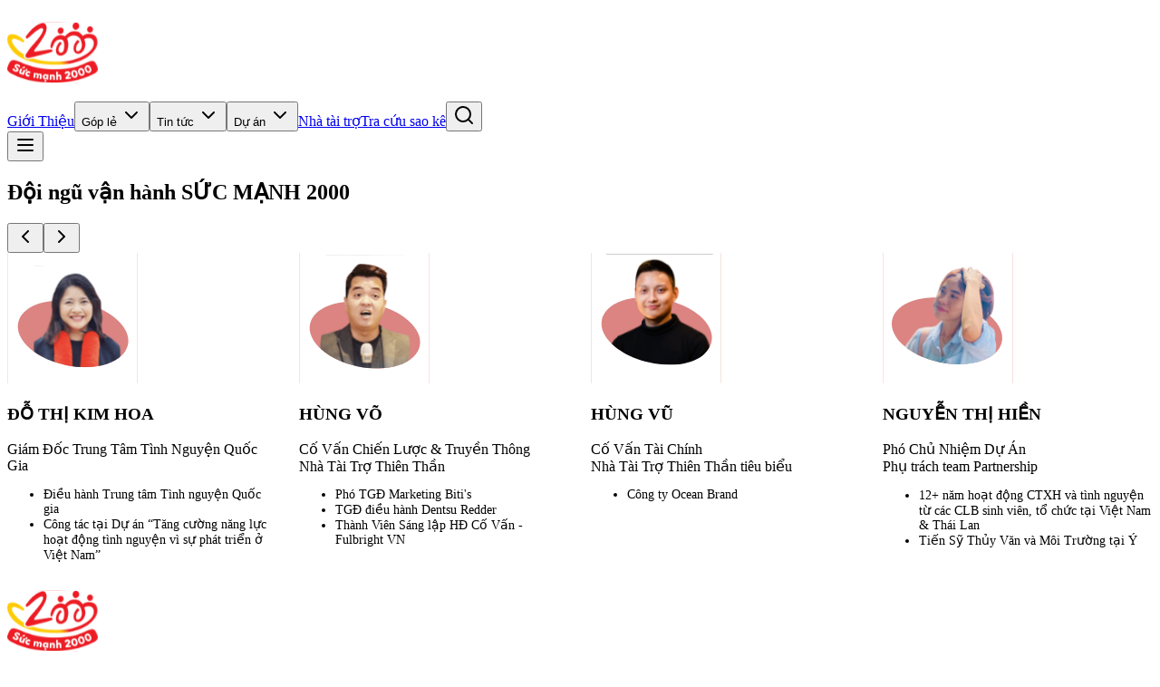

--- FILE ---
content_type: text/html; charset=utf-8
request_url: https://web.sucmanh2000.com/du-an-2023/da0382-diem-truong-mn-thon-phi-giang-2-mn-tua-thang-xa-tua-thang-huyen-tua-chua-tinh-dien-bien
body_size: 9473
content:
<!DOCTYPE html><html lang="vi"><head><meta charSet="utf-8"/><meta name="viewport" content="width=device-width, initial-scale=1"/><meta name="viewport" content="width=device-width, initial-scale=1"/><link rel="stylesheet" href="/_next/static/css/649d99df336267fc.css" data-precedence="next"/><link rel="stylesheet" href="/_next/static/css/5496afd3842a3901.css" data-precedence="next"/><link rel="stylesheet" href="/_next/static/css/ea7d800c8a680295.css" data-precedence="next"/><link rel="preload" as="script" fetchPriority="low" href="/_next/static/chunks/webpack-74c5ab121f80f159.js"/><script src="/_next/static/chunks/4bd1b696-f785427dddbba9fb.js" async=""></script><script src="/_next/static/chunks/1255-9494d7e861e97d68.js" async=""></script><script src="/_next/static/chunks/main-app-4803297440185a1b.js" async=""></script><script src="/_next/static/chunks/5239-caf171743880b19a.js" async=""></script><script src="/_next/static/chunks/1356-d72782923573eeb7.js" async=""></script><script src="/_next/static/chunks/297-0a19ca74526c8178.js" async=""></script><script src="/_next/static/chunks/306-d05446883025cba2.js" async=""></script><script src="/_next/static/chunks/6024-12d37557ce59f1e5.js" async=""></script><script src="/_next/static/chunks/1691-d8b0947fcbd53bea.js" async=""></script><script src="/_next/static/chunks/9104-2ef965b95c8a9810.js" async=""></script><script src="/_next/static/chunks/4169-0e669850478fda93.js" async=""></script><script src="/_next/static/chunks/app/layout-32e49efb0ce40560.js" async=""></script><script src="/_next/static/chunks/e37a0b60-d8cc2fcd40948ff1.js" async=""></script><script src="/_next/static/chunks/5667-fe202936b092caa4.js" async=""></script><script src="/_next/static/chunks/4483-67c5f9a4a27f572f.js" async=""></script><script src="/_next/static/chunks/7427-457f06bab1fa5b19.js" async=""></script><script src="/_next/static/chunks/3939-d60e45ada4cc2f81.js" async=""></script><script src="/_next/static/chunks/app/page-22dd7ef15ac6f0f8.js" async=""></script><link rel="preload" href="https://www.googletagmanager.com/gtag/js?id=G-EY0XYM2H2W" as="script"/><meta name="theme-color" content="#000000"/><meta name="next-size-adjust" content=""/><script src="/_next/static/chunks/polyfills-42372ed130431b0a.js" noModule=""></script></head><body class="min-h-screen bg-background font-sans antialiased __variable_572227"><div hidden=""><!--$?--><template id="B:0"></template><!--/$--></div><!--$?--><template id="B:1"></template><!--/$--><script>requestAnimationFrame(function(){$RT=performance.now()});</script><script src="/_next/static/chunks/webpack-74c5ab121f80f159.js" id="_R_" async=""></script><div hidden id="S:1"><div class="flex flex-col min-h-screen"><div class="w-full h-screen flex flex-col items-center justify-center"><div class="space-y-4 w-full max-w-md px-4"><div data-slot="skeleton" class="bg-accent animate-pulse rounded-md h-12 w-3/4 mx-auto"></div><div data-slot="skeleton" class="bg-accent animate-pulse rounded-md h-4 w-full"></div><div data-slot="skeleton" class="bg-accent animate-pulse rounded-md h-4 w-full"></div><div data-slot="skeleton" class="bg-accent animate-pulse rounded-md h-4 w-3/4"></div><div class="flex space-x-4 pt-4"><div data-slot="skeleton" class="bg-accent animate-pulse h-10 w-10 rounded-full"></div><div class="space-y-2 flex-1"><div data-slot="skeleton" class="bg-accent animate-pulse rounded-md h-4 w-full"></div><div data-slot="skeleton" class="bg-accent animate-pulse rounded-md h-4 w-5/6"></div></div></div></div></div><main class="flex-grow"><template id="P:2"></template><!--$?--><template id="B:3"></template><!--/$--></main><section class="py-8 bg-white"><div class="container mx-auto px-4 text-center"><h2 class="text-2xl font-bold mb-8">Đội ngũ vận hành SỨC MẠNH 2000</h2><div class="relative"><button class="absolute -left-4 top-1/2 z-10 -translate-y-1/2 bg-white shadow p-2 rounded-full transition hover:bg-gray-100 cursor-pointer" aria-label="Previous slide"><svg xmlns="http://www.w3.org/2000/svg" width="24" height="24" viewBox="0 0 24 24" fill="none" stroke="currentColor" stroke-width="2" stroke-linecap="round" stroke-linejoin="round" class="lucide lucide-chevron-left w-5 h-5 text-gray-700"><path d="m15 18-6-6 6-6"></path></svg></button><button class="absolute -right-4 top-1/2 z-10 -translate-y-1/2 bg-white shadow p-2 rounded-full transition hover:bg-gray-100 cursor-pointer" aria-label="Next slide"><svg xmlns="http://www.w3.org/2000/svg" width="24" height="24" viewBox="0 0 24 24" fill="none" stroke="currentColor" stroke-width="2" stroke-linecap="round" stroke-linejoin="round" class="lucide lucide-chevron-right w-5 h-5 text-gray-700"><path d="m9 18 6-6-6-6"></path></svg></button><div class="keen-slider"><div class="keen-slider__slide"><div class="bg-[#FFF5F5] rounded-2xl px-6 py-8 text-center shadow-sm flex flex-col items-center h-full max-w-xs mx-auto"><div class="mb-6"><img alt="HOÀNG HOA TRUNG" loading="lazy" width="144" height="144" decoding="async" data-nimg="1" class="rounded-full object-cover border-4 border-white shadow-md" style="color:transparent" src="/team/trung-hoang.svg"/></div><h3 class="font-extrabold text-base mb-3 text-gray-900 uppercase tracking-wide leading-tight">HOÀNG HOA TRUNG</h3><div class="text-sm text-gray-800 font-medium leading-snug mb-3">Sáng Lập Dự Án Sức Mạnh 2000 và Hệ Sinh Thái Nuôi Em</div><ul class="text-xs text-gray-600 leading-relaxed text-left mt-2 list-disc list-inside"><li>Forbes 30 Under 30 Việt Nam 2020</li><li>Gương mặt trẻ tiêu biểu Việt Nam</li><li>Trưởng nhóm tình nguyện Niềm tin</li></ul></div></div><div class="keen-slider__slide"><div class="bg-[#FFF5F5] rounded-2xl px-6 py-8 text-center shadow-sm flex flex-col items-center h-full max-w-xs mx-auto"><div class="mb-6"><img alt="ĐỖ THỊ KIM HOA" loading="lazy" width="144" height="144" decoding="async" data-nimg="1" class="rounded-full object-cover border-4 border-white shadow-md" style="color:transparent" src="/team/hoa-do.svg"/></div><h3 class="font-extrabold text-base mb-3 text-gray-900 uppercase tracking-wide leading-tight">ĐỖ THỊ KIM HOA</h3><div class="text-sm text-gray-800 font-medium leading-snug mb-3">Giám Đốc Trung Tâm Tình Nguyện Quốc Gia</div><ul class="text-xs text-gray-600 leading-relaxed text-left mt-2 list-disc list-inside"><li>Điều hành Trung tâm Tình nguyện Quốc gia</li><li>Công tác tại Dự án “Tăng cường năng lực hoạt động tình nguyện vì sự phát triển ở Việt Nam”</li></ul></div></div><div class="keen-slider__slide"><div class="bg-[#FFF5F5] rounded-2xl px-6 py-8 text-center shadow-sm flex flex-col items-center h-full max-w-xs mx-auto"><div class="mb-6"><img alt="HÙNG VÕ" loading="lazy" width="144" height="144" decoding="async" data-nimg="1" class="rounded-full object-cover border-4 border-white shadow-md" style="color:transparent" src="/team/hung-vo.svg"/></div><h3 class="font-extrabold text-base mb-3 text-gray-900 uppercase tracking-wide leading-tight">HÙNG VÕ</h3><div class="text-sm text-gray-800 font-medium leading-snug mb-3">Cố Vấn Chiến Lược & Truyền Thông <br/> Nhà Tài Trợ Thiên Thần</div><ul class="text-xs text-gray-600 leading-relaxed text-left mt-2 list-disc list-inside"><li>Phó TGĐ Marketing Biti&#x27;s</li><li>TGĐ điều hành Dentsu Redder</li><li>Thành Viên Sáng lập HĐ Cố Vấn - Fulbright VN</li></ul></div></div><div class="keen-slider__slide"><div class="bg-[#FFF5F5] rounded-2xl px-6 py-8 text-center shadow-sm flex flex-col items-center h-full max-w-xs mx-auto"><div class="mb-6"><img alt="HÙNG VŨ" loading="lazy" width="144" height="144" decoding="async" data-nimg="1" class="rounded-full object-cover border-4 border-white shadow-md" style="color:transparent" src="/team/hung-vu.svg"/></div><h3 class="font-extrabold text-base mb-3 text-gray-900 uppercase tracking-wide leading-tight">HÙNG VŨ</h3><div class="text-sm text-gray-800 font-medium leading-snug mb-3">Cố Vấn Tài Chính <br/> Nhà Tài Trợ Thiên Thần tiêu biểu</div><ul class="text-xs text-gray-600 leading-relaxed text-left mt-2 list-disc list-inside"><li>Công ty Ocean Brand</li></ul></div></div><div class="keen-slider__slide"><div class="bg-[#FFF5F5] rounded-2xl px-6 py-8 text-center shadow-sm flex flex-col items-center h-full max-w-xs mx-auto"><div class="mb-6"><img alt="NGUYỄN THỊ HIỀN" loading="lazy" width="144" height="144" decoding="async" data-nimg="1" class="rounded-full object-cover border-4 border-white shadow-md" style="color:transparent" src="/team/hien-nguyen.svg"/></div><h3 class="font-extrabold text-base mb-3 text-gray-900 uppercase tracking-wide leading-tight">NGUYỄN THỊ HIỀN</h3><div class="text-sm text-gray-800 font-medium leading-snug mb-3">Phó Chủ Nhiệm Dự Án <br/> Phụ trách team Partnership</div><ul class="text-xs text-gray-600 leading-relaxed text-left mt-2 list-disc list-inside"><li>12+ năm hoạt động CTXH và tình nguyện từ các CLB sinh viên, tổ chức tại Việt Nam &amp; Thái Lan</li><li>Tiến Sỹ Thủy Văn và Môi Trường tại Ý</li></ul></div></div><div class="keen-slider__slide"><div class="bg-[#FFF5F5] rounded-2xl px-6 py-8 text-center shadow-sm flex flex-col items-center h-full max-w-xs mx-auto"><div class="mb-6"><img alt="PHẠM NGỌC CHÂM" loading="lazy" width="144" height="144" decoding="async" data-nimg="1" class="rounded-full object-cover border-4 border-white shadow-md" style="color:transparent" src="/team/cham-pham.svg"/></div><h3 class="font-extrabold text-base mb-3 text-gray-900 uppercase tracking-wide leading-tight">PHẠM NGỌC CHÂM</h3><div class="text-sm text-gray-800 font-medium leading-snug mb-3">Phụ trách team Góp lẻ và <br/> Nuôi Em Campuchia & Kenya</div><ul class="text-xs text-gray-600 leading-relaxed text-left mt-2 list-disc list-inside"><li>5+ năm hoạt động CTXH và đồng thời làm TNV của dự án</li></ul></div></div><div class="keen-slider__slide"><div class="bg-[#FFF5F5] rounded-2xl px-6 py-8 text-center shadow-sm flex flex-col items-center h-full max-w-xs mx-auto"><div class="mb-6"><img alt="LÊ HOÀNG YẾN" loading="lazy" width="144" height="144" decoding="async" data-nimg="1" class="rounded-full object-cover border-4 border-white shadow-md" style="color:transparent" src="/team/yen-le.svg"/></div><h3 class="font-extrabold text-base mb-3 text-gray-900 uppercase tracking-wide leading-tight">LÊ HOÀNG YẾN</h3><div class="text-sm text-gray-800 font-medium leading-snug mb-3">Phụ trách team Tiến độ</div><ul class="text-xs text-gray-600 leading-relaxed text-left mt-2 list-disc list-inside"><li>5+ năm hoạt động CTXH và đồng thời làm TNV của dự án</li><li>Hiện đang làm việc trong lĩnh vực Tài chính - Kế toán</li></ul></div></div><div class="keen-slider__slide"><div class="bg-[#FFF5F5] rounded-2xl px-6 py-8 text-center shadow-sm flex flex-col items-center h-full max-w-xs mx-auto"><div class="mb-6"><img alt="VÕ THỊ TUYẾT MINH" loading="lazy" width="144" height="144" decoding="async" data-nimg="1" class="rounded-full object-cover border-4 border-white shadow-md" style="color:transparent" src="/team/minh-vo.svg"/></div><h3 class="font-extrabold text-base mb-3 text-gray-900 uppercase tracking-wide leading-tight">VÕ THỊ TUYẾT MINH</h3><div class="text-sm text-gray-800 font-medium leading-snug mb-3">Phụ trách team Sao kê</div><ul class="text-xs text-gray-600 leading-relaxed text-left mt-2 list-disc list-inside"><li>2+ năm hoạt động CTXH và đồng thời làm TNV của dự án</li><li>Cử nhân Tài chính - Kế toán</li></ul></div></div><div class="keen-slider__slide"><div class="bg-[#FFF5F5] rounded-2xl px-6 py-8 text-center shadow-sm flex flex-col items-center h-full max-w-xs mx-auto"><div class="mb-6"><img alt="ĐỖ VĂN LÂM" loading="lazy" width="144" height="144" decoding="async" data-nimg="1" class="rounded-full object-cover border-4 border-white shadow-md" style="color:transparent" src="/team/lam-do.svg"/></div><h3 class="font-extrabold text-base mb-3 text-gray-900 uppercase tracking-wide leading-tight">ĐỖ VĂN LÂM</h3><div class="text-sm text-gray-800 font-medium leading-snug mb-3">Phụ trách team Thiết kế</div><ul class="text-xs text-gray-600 leading-relaxed text-left mt-2 list-disc list-inside"><li>3+ năm hoạt động CTXH và đồng thời làm TNV của dự án</li><li>Founder Pha chế dễ òm</li><li>Giám đốc khu vực công ty TNHH Minh Đức</li></ul></div></div><div class="keen-slider__slide"><div class="bg-[#FFF5F5] rounded-2xl px-6 py-8 text-center shadow-sm flex flex-col items-center h-full max-w-xs mx-auto"><div class="mb-6"><img alt="NGUYỄN THỊ ANH ĐÀO" loading="lazy" width="144" height="144" decoding="async" data-nimg="1" class="rounded-full object-cover border-4 border-white shadow-md" style="color:transparent" src="/team/dao-nguyen.svg"/></div><h3 class="font-extrabold text-base mb-3 text-gray-900 uppercase tracking-wide leading-tight">NGUYỄN THỊ ANH ĐÀO</h3><div class="text-sm text-gray-800 font-medium leading-snug mb-3">Phụ trách team Nuôi em 500</div><ul class="text-xs text-gray-600 leading-relaxed text-left mt-2 list-disc list-inside"><li>5+ năm hoạt động CTXH và đồng thời làm TNV của dự án</li><li>Phụ trách cấp và duy trì học bổng cho các em đến năm 18 tuổi</li></ul></div></div><div class="keen-slider__slide"><div class="bg-[#FFF5F5] rounded-2xl px-6 py-8 text-center shadow-sm flex flex-col items-center h-full max-w-xs mx-auto"><div class="mb-6"><img alt="DƯƠNG THỊ DIỆU THÚY" loading="lazy" width="144" height="144" decoding="async" data-nimg="1" class="rounded-full object-cover border-4 border-white shadow-md" style="color:transparent" src="/team/thuy-duong.svg"/></div><h3 class="font-extrabold text-base mb-3 text-gray-900 uppercase tracking-wide leading-tight">DƯƠNG THỊ DIỆU THÚY</h3><div class="text-sm text-gray-800 font-medium leading-snug mb-3">Phụ trách team Đầu vào</div><ul class="text-xs text-gray-600 leading-relaxed text-left mt-2 list-disc list-inside"><li>3+ năm hoạt động CTXH và đồng thời làm TNV của dự án</li><li>Hiện đang làm ở Bộ Dân tộc và Tôn giáo</li></ul></div></div><div class="keen-slider__slide"><div class="bg-[#FFF5F5] rounded-2xl px-6 py-8 text-center shadow-sm flex flex-col items-center h-full max-w-xs mx-auto"><div class="mb-6"><img alt="NGUYỄN THỊ CẨM CHÂU" loading="lazy" width="144" height="144" decoding="async" data-nimg="1" class="rounded-full object-cover border-4 border-white shadow-md" style="color:transparent" src="/team/chau-nguyen.svg"/></div><h3 class="font-extrabold text-base mb-3 text-gray-900 uppercase tracking-wide leading-tight">NGUYỄN THỊ CẨM CHÂU</h3><div class="text-sm text-gray-800 font-medium leading-snug mb-3">Phụ trách team Văn thư</div><ul class="text-xs text-gray-600 leading-relaxed text-left mt-2 list-disc list-inside"><li>1+ năm hoạt động CTXH và đồng thời làm TNV của dự án</li><li>4 năm Xuất nhập khẩu; 16+ năm Tài chính - kế toán</li></ul></div></div><div class="keen-slider__slide"><div class="bg-[#FFF5F5] rounded-2xl px-6 py-8 text-center shadow-sm flex flex-col items-center h-full max-w-xs mx-auto"><div class="mb-6"><img alt="LÝ PHƯƠNG THẢO" loading="lazy" width="144" height="144" decoding="async" data-nimg="1" class="rounded-full object-cover border-4 border-white shadow-md" style="color:transparent" src="/team/thao-ly.svg"/></div><h3 class="font-extrabold text-base mb-3 text-gray-900 uppercase tracking-wide leading-tight">LÝ PHƯƠNG THẢO</h3><div class="text-sm text-gray-800 font-medium leading-snug mb-3">Partnership</div><ul class="text-xs text-gray-600 leading-relaxed text-left mt-2 list-disc list-inside"><li>5+ năm hoạt động CTXH và đồng thời làm TNV của dự án</li></ul></div></div><div class="keen-slider__slide"><div class="bg-[#FFF5F5] rounded-2xl px-6 py-8 text-center shadow-sm flex flex-col items-center h-full max-w-xs mx-auto"><div class="mb-6"><img alt="TRẦN THÙY TRANG" loading="lazy" width="144" height="144" decoding="async" data-nimg="1" class="rounded-full object-cover border-4 border-white shadow-md" style="color:transparent" src="/team/trang-tran.svg"/></div><h3 class="font-extrabold text-base mb-3 text-gray-900 uppercase tracking-wide leading-tight">TRẦN THÙY TRANG</h3><div class="text-sm text-gray-800 font-medium leading-snug mb-3">Vận Hành Trường và Khu Nội Trú</div><ul class="text-xs text-gray-600 leading-relaxed text-left mt-2 list-disc list-inside"><li>Nhân sự từ Trung tâm Tình Nguyện Quốc Gia (VVC)</li><li>Phụ trách đầu mối với địa phương, thẩm định bản vẽ, báo giá nội bộ và báo cáo, chứng từ</li></ul></div></div><div class="keen-slider__slide"><div class="bg-[#FFF5F5] rounded-2xl px-6 py-8 text-center shadow-sm flex flex-col items-center h-full max-w-xs mx-auto"><div class="mb-6"><img alt="TRẦN HỮU NGHĨA" loading="lazy" width="144" height="144" decoding="async" data-nimg="1" class="rounded-full object-cover border-4 border-white shadow-md" style="color:transparent" src="/team/nghia-tran.svg"/></div><h3 class="font-extrabold text-base mb-3 text-gray-900 uppercase tracking-wide leading-tight">TRẦN HỮU NGHĨA</h3><div class="text-sm text-gray-800 font-medium leading-snug mb-3">Phụ trách Kĩ thuật web</div><ul class="text-xs text-gray-600 leading-relaxed text-left mt-2 list-disc list-inside"><li>1+ năm hoạt động CTXH và đồng thời làm TNV của dự án</li><li>Hiện đang làm việc trong lĩnh vực Công nghệ</li></ul></div></div></div></div></div></section><footer class="bg-[#1E1E1E] text-white text-sm mt-16"><div class="container mx-auto px-4 py-10"><div class="grid md:grid-cols-6 gap-8"><div class="md:col-span-2"><img alt="Sức Mạnh 2000" loading="lazy" width="100" height="100" decoding="async" data-nimg="1" class="h-10 mb-4" style="color:transparent" src="/logo.svg"/><p class="text-s text-gray-400">Dự án Sức Mạnh 2000 - Dự án gây quỹ của Ánh Sáng Núi Rừng điều hành bởi Hoàng Hoa Trung - Forbes 30 Under 30 đồng hành với Trung tâm Tình Nguyện Quốc Gia (thuộc Trung ương Đoàn).</p><div class="flex space-x-4 mt-4"><a href="#" class="text-slate-600"><svg class="w-6 h-6" fill="currentColor" viewBox="0 0 24 24" aria-hidden="true"><path fill-rule="evenodd" d="M22 12c0-5.523-4.477-10-10-10S2 6.477 2 12c0 4.991 3.657 9.128 8.438 9.878v-6.987h-2.54V12h2.54V9.797c0-2.506 1.492-3.89 3.777-3.89 1.094 0 2.238.195 2.238.195v2.46h-1.26c-1.243 0-1.63.771-1.63 1.562V12h2.773l-.443 2.89h-2.33v6.988C18.343 21.128 22 16.991 22 12z" clip-rule="evenodd"></path></svg></a><a href="#" class="text-slate-600"><svg class="w-6 h-6" fill="currentColor" viewBox="0 0 24 24" aria-hidden="true"><path d="M8.29 20.251c7.547 0 11.675-6.253 11.675-11.675 0-.178 0-.355-.012-.53A8.348 8.348 0 0022 5.92a8.19 8.19 0 01-2.357.646 4.118 4.118 0 001.804-2.27 8.224 8.224 0 01-2.605.996 4.107 4.107 0 00-6.993 3.743 11.65 11.65 0 01-8.457-4.287 4.106 4.106 0 001.27 5.477A4.072 4.072 0 012.8 9.713v.052a4.105 4.105 0 003.292 4.022 4.095 4.095 0 01-1.853.07 4.108 4.108 0 003.834 2.85A8.233 8.233 0 012 18.407a11.616 11.616 0 006.29 1.84"></path></svg></a><a href="#" class="text-slate-600"><svg class="w-6 h-6" fill="currentColor" viewBox="0 0 24 24" aria-hidden="true"><path fill-rule="evenodd" d="M12.315 2c2.43 0 2.784.013 3.808.06 1.064.049 1.791.218 2.427.465a4.902 4.902 0 011.772 1.153 4.902 4.902 0 011.153 1.772c.247.636.416 1.363.465 2.427.048 1.067.06 1.407.06 4.123v.08c0 2.643-.012 2.987-.06 4.043-.049 1.064-.218 1.791-.465 2.427a4.902 4.902 0 01-1.153 1.772 4.902 4.902 0 01-1.772 1.153c-.636.247-1.363.416-2.427.465-1.067.048-1.407.06-4.123.06h-.08c-2.643 0-2.987-.012-4.043-.06-1.064-.049-1.791-.218-2.427-.465a4.902 4.902 0 01-1.772-1.153 4.902 4.902 0 01-1.153-1.772c-.247-.636-.416-1.363-.465-2.427-.047-1.024-.06-1.379-.06-3.808v-.63c0-2.43.013-2.784.06-3.808.049-1.064.218-1.791.465-2.427a4.902 4.902 0 011.153-1.772A4.902 4.902 0 015.45 2.525c.636-.247 1.363-.416 2.427-.465C8.901 2.013 9.256 2 11.685 2h.63zm-.081 1.802h-.468c-2.456 0-2.784.011-3.807.058-.975.045-1.504.207-1.857.344-.467.182-.8.398-1.15.748-.35.35-.566.683-.748 1.15-.137.353-.3.882-.344 1.857-.047 1.023-.058 1.351-.058 3.807v.468c0 2.456.011 2.784.058 3.807.045.975.207 1.504.344 1.857.182.466.399.8.748 1.15.35.35.683.566 1.15.748.353.137.882.3 1.857.344 1.054.048 1.37.058 4.041.058h.08c2.597 0 2.917-.01 3.96-.058.976-.045 1.505-.207 1.858-.344.466-.182.8-.398 1.15-.748.35-.35.566-.683.748-1.15.137-.353.3-.882.344-1.857.048-1.055.058-1.37.058-4.041v-.08c0-2.597-.01-2.917-.058-3.96-.045-.976-.207-1.505-.344-1.858a3.097 3.097 0 00-.748-1.15 3.098 3.098 0 00-1.15-.748c-.353-.137-.882-.3-1.857-.344-1.023-.047-1.351-.058-3.807-.058zM12 6.865a5.135 5.135 0 110 10.27 5.135 5.135 0 010-10.27zm0 1.802a3.333 3.333 0 100 6.666 3.333 3.333 0 000-6.666zm5.338-3.205a1.2 1.2 0 110 2.4 1.2 1.2 0 010-2.4z" clip-rule="evenodd"></path></svg></a></div></div><div class="grid grid-cols-2 md:col-span-2"><div><h4 class="font-semibold mb-2">Dự án</h4><ul class="space-y-1 text-gray-400"><li><a href="/tong-du-an">Tổng dự án</a></li><li><a href="/du-an-2026">Dự án 2026</a></li><li><a href="/du-an-2025">Dự án 2025</a></li><li><a href="/du-an-2024">Dự án 2024</a></li><li><a href="/du-an-2023">Dự án 2023</a></li><li><a href="/du-an-2022">Dự án 2022</a></li><li><a href="/du-an-2021">Dự án 2021</a></li><li><a href="/du-an-2020">Dự án 2020</a></li></ul></div><div class="space-y-6"><div><h4 class="font-semibold mb-2">Quyên góp</h4><ul class="space-y-1 text-gray-400"><li><a href="https://goptruongle.sucmanh2000.com/" target="__blank">Trường học</a></li><li><a href="https://cauhanhphuc.sucmanh2000.com/" target="__blank">Cầu dân sinh</a></li><li><a href="https://nhahanhphuc.sucmanh2000.com/" target="__blank">Nhà hạnh phúc</a></li></ul></div><div><h4 class="font-semibold mb-2">Tin tức</h4><ul class="space-y-1 text-gray-400"><li><a href="/tien-do-xay-dung">Tiến độ xây dựng</a></li><li><a href="/bao-cao-tai-chinh">Báo cáo tài chính</a></li><li><a href="/bao-chi-truyen-hinh">Báo chí – truyền hình</a></li></ul></div></div></div><div class="md:col-span-2"><h4 class="font-semibold mb-2">P702 - 62 Bà Triệu - TW Đoàn</h4><h4 class="font-semibold mb-2">Hotline:</h4><ul class="space-y-1 text-gray-400"><li>Hoàng Hoa Trung 0975302307</li><li>Nguyễn Thị Hiền 0986832256</li></ul><h4 class="font-semibold mb-2 mt-2">Email:</h4><ul class="space-y-1 text-gray-400"><li><a href="/cdn-cgi/l/email-protection" class="__cf_email__" data-cfemail="2b4f5e4a45585e48464a4543191b1b1b6b4c464a424705484446">[email&#160;protected]</a></li><li><a href="/cdn-cgi/l/email-protection" class="__cf_email__" data-cfemail="cba5a2aea6bfa2a5acb9a4bebb8baca6aaa2a7e5a8a4a6">[email&#160;protected]</a></li></ul></div></div><div class="mt-8 border-t border-white/10 pt-6 text-gray-400 text-xs"><p class="text-center">Copyright <!-- -->2026<!-- --> © <br/> Phát triển bởi đội ngũ điều hành Dự án Nuôi Em, Ánh Sáng Núi Rừng, nhóm Tình nguyện Niềm Tin.</p></div></div></footer></div></div><script data-cfasync="false" src="/cdn-cgi/scripts/5c5dd728/cloudflare-static/email-decode.min.js"></script><script>(self.__next_f=self.__next_f||[]).push([0])</script><script>self.__next_f.push([1,"1:\"$Sreact.fragment\"\n2:I[1402,[\"5239\",\"static/chunks/5239-caf171743880b19a.js\",\"1356\",\"static/chunks/1356-d72782923573eeb7.js\",\"297\",\"static/chunks/297-0a19ca74526c8178.js\",\"306\",\"static/chunks/306-d05446883025cba2.js\",\"6024\",\"static/chunks/6024-12d37557ce59f1e5.js\",\"1691\",\"static/chunks/1691-d8b0947fcbd53bea.js\",\"9104\",\"static/chunks/9104-2ef965b95c8a9810.js\",\"4169\",\"static/chunks/4169-0e669850478fda93.js\",\"7177\",\"static/chunks/app/layout-32e49efb0ce40560.js\"],\"\"]\n3:\"$Sreact.suspense\"\n4:I[212,[\"5239\",\"static/chunks/5239-caf171743880b19a.js\",\"1356\",\"static/chunks/1356-d72782923573eeb7.js\",\"297\",\"static/chunks/297-0a19ca74526c8178.js\",\"306\",\"static/chunks/306-d05446883025cba2.js\",\"6024\",\"static/chunks/6024-12d37557ce59f1e5.js\",\"1691\",\"static/chunks/1691-d8b0947fcbd53bea.js\",\"9104\",\"static/chunks/9104-2ef965b95c8a9810.js\",\"4169\",\"static/chunks/4169-0e669850478fda93.js\",\"7177\",\"static/chunks/app/layout-32e49efb0ce40560.js\"],\"default\"]\n5:I[9766,[],\"\"]\n6:I[8924,[],\"\"]\n7:I[5716,[\"5239\",\"static/chunks/5239-caf171743880b19a.js\",\"1356\",\"static/chunks/1356-d72782923573eeb7.js\",\"297\",\"static/chunks/297-0a19ca74526c8178.js\",\"306\",\"static/chunks/306-d05446883025cba2.js\",\"6024\",\"static/chunks/6024-12d37557ce59f1e5.js\",\"1691\",\"static/chunks/1691-d8b0947fcbd53bea.js\",\"9104\",\"static/chunks/9104-2ef965b95c8a9810.js\",\"4169\",\"static/chunks/4169-0e669850478fda93.js\",\"7177\",\"static/chunks/app/layout-32e49efb0ce40560.js\"],\"default\"]\n8:I[1356,[\"4935\",\"static/chunks/e37a0b60-d8cc2fcd40948ff1.js\",\"5239\",\"static/chunks/5239-caf171743880b19a.js\",\"1356\",\"static/chunks/1356-d72782923573eeb7.js\",\"297\",\"static/chunks/297-0a19ca74526c8178.js\",\"306\",\"static/chunks/306-d05446883025cba2.js\",\"5667\",\"static/chunks/5667-fe202936b092caa4.js\",\"4483\",\"static/chunks/4483-67c5f9a4a27f572f.js\",\"7427\",\"static/chunks/7427-457f06bab1fa5b19.js\",\"3939\",\"static/chunks/3939-d60e45ada4cc2f81.js\",\"8974\",\"static/chunks/app/page-22dd7ef15ac6f0f8.js\"],\"Image\"]\n12:I[7150,[],\"\"]\n15:I[4431,[],\"OutletBoundary\"]\n17:I[5278,[],\"AsyncMetadataOutlet\"]\n19:I[4431,[],\"ViewportBoun"])</script><script>self.__next_f.push([1,"dary\"]\n1b:I[4431,[],\"MetadataBoundary\"]\n:HL[\"/_next/static/media/a74fb1607b845cb0-s.p.woff2\",\"font\",{\"crossOrigin\":\"\",\"type\":\"font/woff2\"}]\n:HL[\"/_next/static/css/649d99df336267fc.css\",\"style\"]\n:HL[\"/_next/static/css/5496afd3842a3901.css\",\"style\"]\n:HL[\"/_next/static/css/ea7d800c8a680295.css\",\"style\"]\n"])</script><script>self.__next_f.push([1,"0:{\"P\":null,\"b\":\"Rln6hYLRRprNroGhd46bA\",\"p\":\"\",\"c\":[\"\",\"du-an-2023\",\"da0382-diem-truong-mn-thon-phi-giang-2-mn-tua-thang-xa-tua-thang-huyen-tua-chua-tinh-dien-bien\"],\"i\":false,\"f\":[[[\"\",{\"children\":[[\"category\",\"du-an-2023\",\"d\"],{\"children\":[[\"id\",\"da0382-diem-truong-mn-thon-phi-giang-2-mn-tua-thang-xa-tua-thang-huyen-tua-chua-tinh-dien-bien\",\"d\"],{\"children\":[\"__PAGE__\",{}]}]}]},\"$undefined\",\"$undefined\",true],[\"\",[\"$\",\"$1\",\"c\",{\"children\":[[[\"$\",\"link\",\"0\",{\"rel\":\"stylesheet\",\"href\":\"/_next/static/css/649d99df336267fc.css\",\"precedence\":\"next\",\"crossOrigin\":\"$undefined\",\"nonce\":\"$undefined\"}],[\"$\",\"link\",\"1\",{\"rel\":\"stylesheet\",\"href\":\"/_next/static/css/5496afd3842a3901.css\",\"precedence\":\"next\",\"crossOrigin\":\"$undefined\",\"nonce\":\"$undefined\"}],[\"$\",\"link\",\"2\",{\"rel\":\"stylesheet\",\"href\":\"/_next/static/css/ea7d800c8a680295.css\",\"precedence\":\"next\",\"crossOrigin\":\"$undefined\",\"nonce\":\"$undefined\"}]],[\"$\",\"html\",null,{\"lang\":\"vi\",\"children\":[[\"$\",\"head\",null,{\"children\":[[\"$\",\"meta\",null,{\"name\":\"viewport\",\"content\":\"width=device-width, initial-scale=1\"}],[\"$\",\"meta\",null,{\"name\":\"theme-color\",\"content\":\"#000000\"}],[\"$\",\"$L2\",null,{\"async\":true,\"src\":\"https://www.googletagmanager.com/gtag/js?id=G-EY0XYM2H2W\"}],[\"$\",\"$L2\",null,{\"id\":\"google-analytics\",\"children\":\"\\n            window.dataLayer = window.dataLayer || [];\\n            function gtag(){dataLayer.push(arguments);}\\n            gtag('js', new Date());\\n            gtag('config', 'G-EY0XYM2H2W');\\n          \"}]]}],[\"$\",\"body\",null,{\"className\":\"min-h-screen bg-background font-sans antialiased __variable_572227\",\"children\":[\"$\",\"$3\",null,{\"children\":[\"$\",\"div\",null,{\"className\":\"flex flex-col min-h-screen\",\"children\":[[\"$\",\"$L4\",null,{}],[\"$\",\"main\",null,{\"className\":\"flex-grow\",\"children\":[\"$\",\"$L5\",null,{\"parallelRouterKey\":\"children\",\"error\":\"$undefined\",\"errorStyles\":\"$undefined\",\"errorScripts\":\"$undefined\",\"template\":[\"$\",\"$L6\",null,{}],\"templateStyles\":\"$undefined\",\"templateScripts\":\"$undefined\",\"notFound\":[[[\"$\",\"title\",null,{\"children\":\"404: This page could not be found.\"}],[\"$\",\"div\",null,{\"style\":{\"fontFamily\":\"system-ui,\\\"Segoe UI\\\",Roboto,Helvetica,Arial,sans-serif,\\\"Apple Color Emoji\\\",\\\"Segoe UI Emoji\\\"\",\"height\":\"100vh\",\"textAlign\":\"center\",\"display\":\"flex\",\"flexDirection\":\"column\",\"alignItems\":\"center\",\"justifyContent\":\"center\"},\"children\":[\"$\",\"div\",null,{\"children\":[[\"$\",\"style\",null,{\"dangerouslySetInnerHTML\":{\"__html\":\"body{color:#000;background:#fff;margin:0}.next-error-h1{border-right:1px solid rgba(0,0,0,.3)}@media (prefers-color-scheme:dark){body{color:#fff;background:#000}.next-error-h1{border-right:1px solid rgba(255,255,255,.3)}}\"}}],[\"$\",\"h1\",null,{\"className\":\"next-error-h1\",\"style\":{\"display\":\"inline-block\",\"margin\":\"0 20px 0 0\",\"padding\":\"0 23px 0 0\",\"fontSize\":24,\"fontWeight\":500,\"verticalAlign\":\"top\",\"lineHeight\":\"49px\"},\"children\":404}],[\"$\",\"div\",null,{\"style\":{\"display\":\"inline-block\"},\"children\":[\"$\",\"h2\",null,{\"style\":{\"fontSize\":14,\"fontWeight\":400,\"lineHeight\":\"49px\",\"margin\":0},\"children\":\"This page could not be found.\"}]}]]}]}]],[]],\"forbidden\":\"$undefined\",\"unauthorized\":\"$undefined\"}]}],[\"$\",\"$L7\",null,{}],[\"$\",\"footer\",null,{\"className\":\"bg-[#1E1E1E] text-white text-sm mt-16\",\"children\":[\"$\",\"div\",null,{\"className\":\"container mx-auto px-4 py-10\",\"children\":[[\"$\",\"div\",null,{\"className\":\"grid md:grid-cols-6 gap-8\",\"children\":[[\"$\",\"div\",null,{\"className\":\"md:col-span-2\",\"children\":[[\"$\",\"$L8\",null,{\"src\":\"/logo.svg\",\"alt\":\"Sức Mạnh 2000\",\"className\":\"h-10 mb-4\",\"width\":100,\"height\":100}],[\"$\",\"p\",null,{\"className\":\"text-s text-gray-400\",\"children\":\"Dự án Sức Mạnh 2000 - Dự án gây quỹ của Ánh Sáng Núi Rừng điều hành bởi Hoàng Hoa Trung - Forbes 30 Under 30 đồng hành với Trung tâm Tình Nguyện Quốc Gia (thuộc Trung ương Đoàn).\"}],[\"$\",\"div\",null,{\"className\":\"flex space-x-4 mt-4\",\"children\":[[\"$\",\"a\",null,{\"href\":\"#\",\"className\":\"text-slate-600\",\"children\":[\"$\",\"svg\",null,{\"className\":\"w-6 h-6\",\"fill\":\"currentColor\",\"viewBox\":\"0 0 24 24\",\"aria-hidden\":\"true\",\"children\":[\"$\",\"path\",null,{\"fillRule\":\"evenodd\",\"d\":\"M22 12c0-5.523-4.477-10-10-10S2 6.477 2 12c0 4.991 3.657 9.128 8.438 9.878v-6.987h-2.54V12h2.54V9.797c0-2.506 1.492-3.89 3.777-3.89 1.094 0 2.238.195 2.238.195v2.46h-1.26c-1.243 0-1.63.771-1.63 1.562V12h2.773l-.443 2.89h-2.33v6.988C18.343 21.128 22 16.991 22 12z\",\"clipRule\":\"evenodd\"}]}]}],[\"$\",\"a\",null,{\"href\":\"#\",\"className\":\"text-slate-600\",\"children\":[\"$\",\"svg\",null,{\"className\":\"w-6 h-6\",\"fill\":\"currentColor\",\"viewBox\":\"0 0 24 24\",\"aria-hidden\":\"true\",\"children\":\"$L9\"}]}],\"$La\"]}]]}],\"$Lb\",\"$Lc\"]}],\"$Ld\"]}]}]]}]}]}]]}]]}],{\"children\":[[\"category\",\"du-an-2023\",\"d\"],\"$Le\",{\"children\":[[\"id\",\"da0382-diem-truong-mn-thon-phi-giang-2-mn-tua-thang-xa-tua-thang-huyen-tua-chua-tinh-dien-bien\",\"d\"],\"$Lf\",{\"children\":[\"__PAGE__\",\"$L10\",{},null,false]},null,false]},null,false]},null,false],\"$L11\",false]],\"m\":\"$undefined\",\"G\":[\"$12\",[]],\"s\":false,\"S\":false}\n"])</script><script>self.__next_f.push([1,"9:[\"$\",\"path\",null,{\"d\":\"M8.29 20.251c7.547 0 11.675-6.253 11.675-11.675 0-.178 0-.355-.012-.53A8.348 8.348 0 0022 5.92a8.19 8.19 0 01-2.357.646 4.118 4.118 0 001.804-2.27 8.224 8.224 0 01-2.605.996 4.107 4.107 0 00-6.993 3.743 11.65 11.65 0 01-8.457-4.287 4.106 4.106 0 001.27 5.477A4.072 4.072 0 012.8 9.713v.052a4.105 4.105 0 003.292 4.022 4.095 4.095 0 01-1.853.07 4.108 4.108 0 003.834 2.85A8.233 8.233 0 012 18.407a11.616 11.616 0 006.29 1.84\"}]\n13:T63b,"])</script><script>self.__next_f.push([1,"M12.315 2c2.43 0 2.784.013 3.808.06 1.064.049 1.791.218 2.427.465a4.902 4.902 0 011.772 1.153 4.902 4.902 0 011.153 1.772c.247.636.416 1.363.465 2.427.048 1.067.06 1.407.06 4.123v.08c0 2.643-.012 2.987-.06 4.043-.049 1.064-.218 1.791-.465 2.427a4.902 4.902 0 01-1.153 1.772 4.902 4.902 0 01-1.772 1.153c-.636.247-1.363.416-2.427.465-1.067.048-1.407.06-4.123.06h-.08c-2.643 0-2.987-.012-4.043-.06-1.064-.049-1.791-.218-2.427-.465a4.902 4.902 0 01-1.772-1.153 4.902 4.902 0 01-1.153-1.772c-.247-.636-.416-1.363-.465-2.427-.047-1.024-.06-1.379-.06-3.808v-.63c0-2.43.013-2.784.06-3.808.049-1.064.218-1.791.465-2.427a4.902 4.902 0 011.153-1.772A4.902 4.902 0 015.45 2.525c.636-.247 1.363-.416 2.427-.465C8.901 2.013 9.256 2 11.685 2h.63zm-.081 1.802h-.468c-2.456 0-2.784.011-3.807.058-.975.045-1.504.207-1.857.344-.467.182-.8.398-1.15.748-.35.35-.566.683-.748 1.15-.137.353-.3.882-.344 1.857-.047 1.023-.058 1.351-.058 3.807v.468c0 2.456.011 2.784.058 3.807.045.975.207 1.504.344 1.857.182.466.399.8.748 1.15.35.35.683.566 1.15.748.353.137.882.3 1.857.344 1.054.048 1.37.058 4.041.058h.08c2.597 0 2.917-.01 3.96-.058.976-.045 1.505-.207 1.858-.344.466-.182.8-.398 1.15-.748.35-.35.566-.683.748-1.15.137-.353.3-.882.344-1.857.048-1.055.058-1.37.058-4.041v-.08c0-2.597-.01-2.917-.058-3.96-.045-.976-.207-1.505-.344-1.858a3.097 3.097 0 00-.748-1.15 3.098 3.098 0 00-1.15-.748c-.353-.137-.882-.3-1.857-.344-1.023-.047-1.351-.058-3.807-.058zM12 6.865a5.135 5.135 0 110 10.27 5.135 5.135 0 010-10.27zm0 1.802a3.333 3.333 0 100 6.666 3.333 3.333 0 000-6.666zm5.338-3.205a1.2 1.2 0 110 2.4 1.2 1.2 0 010-2.4z"])</script><script>self.__next_f.push([1,"a:[\"$\",\"a\",null,{\"href\":\"#\",\"className\":\"text-slate-600\",\"children\":[\"$\",\"svg\",null,{\"className\":\"w-6 h-6\",\"fill\":\"currentColor\",\"viewBox\":\"0 0 24 24\",\"aria-hidden\":\"true\",\"children\":[\"$\",\"path\",null,{\"fillRule\":\"evenodd\",\"d\":\"$13\",\"clipRule\":\"evenodd\"}]}]}]\n"])</script><script>self.__next_f.push([1,"b:[\"$\",\"div\",null,{\"className\":\"grid grid-cols-2 md:col-span-2\",\"children\":[[\"$\",\"div\",null,{\"children\":[[\"$\",\"h4\",null,{\"className\":\"font-semibold mb-2\",\"children\":\"Dự án\"}],[\"$\",\"ul\",null,{\"className\":\"space-y-1 text-gray-400\",\"children\":[[\"$\",\"li\",\"0\",{\"children\":[\"$\",\"a\",null,{\"href\":\"/tong-du-an\",\"children\":\"Tổng dự án\"}]}],[\"$\",\"li\",\"1\",{\"children\":[\"$\",\"a\",null,{\"href\":\"/du-an-2026\",\"children\":\"Dự án 2026\"}]}],[\"$\",\"li\",\"2\",{\"children\":[\"$\",\"a\",null,{\"href\":\"/du-an-2025\",\"children\":\"Dự án 2025\"}]}],[\"$\",\"li\",\"3\",{\"children\":[\"$\",\"a\",null,{\"href\":\"/du-an-2024\",\"children\":\"Dự án 2024\"}]}],[\"$\",\"li\",\"4\",{\"children\":[\"$\",\"a\",null,{\"href\":\"/du-an-2023\",\"children\":\"Dự án 2023\"}]}],[\"$\",\"li\",\"5\",{\"children\":[\"$\",\"a\",null,{\"href\":\"/du-an-2022\",\"children\":\"Dự án 2022\"}]}],[\"$\",\"li\",\"6\",{\"children\":[\"$\",\"a\",null,{\"href\":\"/du-an-2021\",\"children\":\"Dự án 2021\"}]}],[\"$\",\"li\",\"7\",{\"children\":[\"$\",\"a\",null,{\"href\":\"/du-an-2020\",\"children\":\"Dự án 2020\"}]}]]}]]}],[\"$\",\"div\",null,{\"className\":\"space-y-6\",\"children\":[[\"$\",\"div\",null,{\"children\":[[\"$\",\"h4\",null,{\"className\":\"font-semibold mb-2\",\"children\":\"Quyên góp\"}],[\"$\",\"ul\",null,{\"className\":\"space-y-1 text-gray-400\",\"children\":[[\"$\",\"li\",\"0\",{\"children\":[\"$\",\"a\",null,{\"href\":\"https://goptruongle.sucmanh2000.com/\",\"target\":\"__blank\",\"children\":\"Trường học\"}]}],[\"$\",\"li\",\"1\",{\"children\":[\"$\",\"a\",null,{\"href\":\"https://cauhanhphuc.sucmanh2000.com/\",\"target\":\"__blank\",\"children\":\"Cầu dân sinh\"}]}],[\"$\",\"li\",\"2\",{\"children\":[\"$\",\"a\",null,{\"href\":\"https://nhahanhphuc.sucmanh2000.com/\",\"target\":\"__blank\",\"children\":\"Nhà hạnh phúc\"}]}]]}]]}],[\"$\",\"div\",null,{\"children\":[[\"$\",\"h4\",null,{\"className\":\"font-semibold mb-2\",\"children\":\"Tin tức\"}],[\"$\",\"ul\",null,{\"className\":\"space-y-1 text-gray-400\",\"children\":[[\"$\",\"li\",\"0\",{\"children\":[\"$\",\"a\",null,{\"href\":\"/tien-do-xay-dung\",\"children\":\"Tiến độ xây dựng\"}]}],[\"$\",\"li\",\"1\",{\"children\":[\"$\",\"a\",null,{\"href\":\"/bao-cao-tai-chinh\",\"children\":\"Báo cáo tài chính\"}]}],[\"$\",\"li\",\"2\",{\"children\":[\"$\",\"a\",null,{\"href\":\"/bao-chi-truyen-hinh\",\"children\":\"Báo chí – truyền hình\"}]}]]}]]}]]}]]}]\n"])</script><script>self.__next_f.push([1,"c:[\"$\",\"div\",null,{\"className\":\"md:col-span-2\",\"children\":[[\"$\",\"h4\",null,{\"className\":\"font-semibold mb-2\",\"children\":\"P702 - 62 Bà Triệu - TW Đoàn\"}],[\"$\",\"h4\",null,{\"className\":\"font-semibold mb-2\",\"children\":\"Hotline:\"}],[\"$\",\"ul\",null,{\"className\":\"space-y-1 text-gray-400\",\"children\":[[\"$\",\"li\",null,{\"children\":\"Hoàng Hoa Trung 0975302307\"}],[\"$\",\"li\",null,{\"children\":\"Nguyễn Thị Hiền 0986832256\"}]]}],[\"$\",\"h4\",null,{\"className\":\"font-semibold mb-2 mt-2\",\"children\":\"Email:\"}],[\"$\",\"ul\",null,{\"className\":\"space-y-1 text-gray-400\",\"children\":[[\"$\",\"li\",null,{\"children\":\"duansucmanh2000@gmail.com\"}],[\"$\",\"li\",null,{\"children\":\"niemtingroup@gmail.com\"}]]}]]}]\nd:[\"$\",\"div\",null,{\"className\":\"mt-8 border-t border-white/10 pt-6 text-gray-400 text-xs\",\"children\":[\"$\",\"p\",null,{\"className\":\"text-center\",\"children\":[\"Copyright \",2026,\" © \",[\"$\",\"br\",null,{}],\" Phát triển bởi đội ngũ điều hành Dự án Nuôi Em, Ánh Sáng Núi Rừng, nhóm Tình nguyện Niềm Tin.\"]}]}]\ne:[\"$\",\"$1\",\"c\",{\"children\":[null,[\"$\",\"$L5\",null,{\"parallelRouterKey\":\"children\",\"error\":\"$undefined\",\"errorStyles\":\"$undefined\",\"errorScripts\":\"$undefined\",\"template\":[\"$\",\"$L6\",null,{}],\"templateStyles\":\"$undefined\",\"templateScripts\":\"$undefined\",\"notFound\":\"$undefined\",\"forbidden\":\"$undefined\",\"unauthorized\":\"$undefined\"}]]}]\nf:[\"$\",\"$1\",\"c\",{\"children\":[null,[\"$\",\"$L5\",null,{\"parallelRouterKey\":\"children\",\"error\":\"$undefined\",\"errorStyles\":\"$undefined\",\"errorScripts\":\"$undefined\",\"template\":[\"$\",\"$L6\",null,{}],\"templateStyles\":\"$undefined\",\"templateScripts\":\"$undefined\",\"notFound\":\"$undefined\",\"forbidden\":\"$undefined\",\"unauthorized\":\"$undefined\"}]]}]\n10:[\"$\",\"$1\",\"c\",{\"children\":[\"$L14\",null,[\"$\",\"$L15\",null,{\"children\":[\"$L16\",[\"$\",\"$L17\",null,{\"promise\":\"$@18\"}]]}]]}]\n11:[\"$\",\"$1\",\"h\",{\"children\":[null,[[\"$\",\"$L19\",null,{\"children\":\"$L1a\"}],[\"$\",\"meta\",null,{\"name\":\"next-size-adjust\",\"content\":\"\"}]],[\"$\",\"$L1b\",null,{\"children\":[\"$\",\"div\",null,{\"hidden\":true,\"children\":[\"$\",\"$3\",null,{\"fallback\":null,\"children\":\"$L1c"])</script><script>self.__next_f.push([1,"\"}]}]}]]}]\n1a:[[\"$\",\"meta\",\"0\",{\"charSet\":\"utf-8\"}],[\"$\",\"meta\",\"1\",{\"name\":\"viewport\",\"content\":\"width=device-width, initial-scale=1\"}]]\n16:null\n"])</script><script>self.__next_f.push([1,"1d:I[4985,[\"4935\",\"static/chunks/e37a0b60-d8cc2fcd40948ff1.js\",\"5239\",\"static/chunks/5239-caf171743880b19a.js\",\"1356\",\"static/chunks/1356-d72782923573eeb7.js\",\"297\",\"static/chunks/297-0a19ca74526c8178.js\",\"306\",\"static/chunks/306-d05446883025cba2.js\",\"5667\",\"static/chunks/5667-fe202936b092caa4.js\",\"4483\",\"static/chunks/4483-67c5f9a4a27f572f.js\",\"2814\",\"static/chunks/2814-0ecb2c88608ee0af.js\",\"3939\",\"static/chunks/3939-d60e45ada4cc2f81.js\",\"1859\",\"static/chunks/app/%5Bcategory%5D/%5Bid%5D/page-2560951ad96fe9fd.js\"],\"LoadingScreen\"]\n14:[\"$\",\"$L1d\",null,{}]\n"])</script><script>self.__next_f.push([1,"1e:I[622,[],\"IconMark\"]\n"])</script><script>self.__next_f.push([1,"18:{\"metadata\":[[\"$\",\"title\",\"0\",{\"children\":\"Không tìm thấy bài đăng\"}],[\"$\",\"meta\",\"1\",{\"name\":\"description\",\"content\":\"Bài đăng không tồn tại hoặc đã bị xoá.\"}],[\"$\",\"meta\",\"2\",{\"property\":\"og:title\",\"content\":\"Dự án Sức mạnh 2000\"}],[\"$\",\"meta\",\"3\",{\"property\":\"og:description\",\"content\":\"Dự án phi lợi nhuận hỗ trợ xây dựng các công trình giáo dục tại các vùng khó khăn trên khắp đất nước Việt Nam.\"}],[\"$\",\"meta\",\"4\",{\"property\":\"og:url\",\"content\":\"https://web.sucmanh2000.com\"}],[\"$\",\"meta\",\"5\",{\"property\":\"og:site_name\",\"content\":\"Dự án Sức mạnh 2000\"}],[\"$\",\"meta\",\"6\",{\"property\":\"og:locale\",\"content\":\"vi_VN\"}],[\"$\",\"meta\",\"7\",{\"property\":\"og:image\",\"content\":\"https://web.sucmanh2000.com/logo.jpg\"}],[\"$\",\"meta\",\"8\",{\"property\":\"og:image:width\",\"content\":\"1200\"}],[\"$\",\"meta\",\"9\",{\"property\":\"og:image:height\",\"content\":\"630\"}],[\"$\",\"meta\",\"10\",{\"property\":\"og:image:alt\",\"content\":\"Dự án Sức mạnh 2000\"}],[\"$\",\"meta\",\"11\",{\"property\":\"og:type\",\"content\":\"website\"}],[\"$\",\"meta\",\"12\",{\"name\":\"twitter:card\",\"content\":\"summary_large_image\"}],[\"$\",\"meta\",\"13\",{\"name\":\"twitter:title\",\"content\":\"Dự án Sức mạnh 2000\"}],[\"$\",\"meta\",\"14\",{\"name\":\"twitter:description\",\"content\":\"Dự án phi lợi nhuận hỗ trợ xây dựng các công trình giáo dục tại các vùng khó khăn trên khắp đất nước Việt Nam.\"}],[\"$\",\"meta\",\"15\",{\"name\":\"twitter:image\",\"content\":\"https://web.sucmanh2000.com/logo.jpg\"}],[\"$\",\"link\",\"16\",{\"rel\":\"icon\",\"href\":\"/logo.jpg\"}],[\"$\",\"$L1e\",\"17\",{}]],\"error\":null,\"digest\":\"$undefined\"}\n"])</script><script>self.__next_f.push([1,"1c:\"$18:metadata\"\n"])</script><script src="/_next/static/chunks/2814-0ecb2c88608ee0af.js" async=""></script><script src="/_next/static/chunks/app/%5Bcategory%5D/%5Bid%5D/page-2560951ad96fe9fd.js" async=""></script><div hidden id="S:2"><div class="w-full h-screen flex flex-col items-center justify-center"><div class="space-y-4 w-full max-w-md px-4"><div data-slot="skeleton" class="bg-accent animate-pulse rounded-md h-12 w-3/4 mx-auto"></div><div data-slot="skeleton" class="bg-accent animate-pulse rounded-md h-4 w-full"></div><div data-slot="skeleton" class="bg-accent animate-pulse rounded-md h-4 w-full"></div><div data-slot="skeleton" class="bg-accent animate-pulse rounded-md h-4 w-3/4"></div><div class="flex space-x-4 pt-4"><div data-slot="skeleton" class="bg-accent animate-pulse h-10 w-10 rounded-full"></div><div class="space-y-2 flex-1"><div data-slot="skeleton" class="bg-accent animate-pulse rounded-md h-4 w-full"></div><div data-slot="skeleton" class="bg-accent animate-pulse rounded-md h-4 w-5/6"></div></div></div></div></div></div><script>$RS=function(a,b){a=document.getElementById(a);b=document.getElementById(b);for(a.parentNode.removeChild(a);a.firstChild;)b.parentNode.insertBefore(a.firstChild,b);b.parentNode.removeChild(b)};$RS("S:2","P:2")</script><script>$RB=[];$RV=function(a){$RT=performance.now();for(var b=0;b<a.length;b+=2){var c=a[b],e=a[b+1];null!==e.parentNode&&e.parentNode.removeChild(e);var f=c.parentNode;if(f){var g=c.previousSibling,h=0;do{if(c&&8===c.nodeType){var d=c.data;if("/$"===d||"/&"===d)if(0===h)break;else h--;else"$"!==d&&"$?"!==d&&"$~"!==d&&"$!"!==d&&"&"!==d||h++}d=c.nextSibling;f.removeChild(c);c=d}while(c);for(;e.firstChild;)f.insertBefore(e.firstChild,c);g.data="$";g._reactRetry&&requestAnimationFrame(g._reactRetry)}}a.length=0};
$RC=function(a,b){if(b=document.getElementById(b))(a=document.getElementById(a))?(a.previousSibling.data="$~",$RB.push(a,b),2===$RB.length&&("number"!==typeof $RT?requestAnimationFrame($RV.bind(null,$RB)):(a=performance.now(),setTimeout($RV.bind(null,$RB),2300>a&&2E3<a?2300-a:$RT+300-a)))):b.parentNode.removeChild(b)};$RC("B:1","S:1")</script><title>Không tìm thấy bài đăng</title><meta name="description" content="Bài đăng không tồn tại hoặc đã bị xoá."/><meta property="og:title" content="Dự án Sức mạnh 2000"/><meta property="og:description" content="Dự án phi lợi nhuận hỗ trợ xây dựng các công trình giáo dục tại các vùng khó khăn trên khắp đất nước Việt Nam."/><meta property="og:url" content="https://web.sucmanh2000.com"/><meta property="og:site_name" content="Dự án Sức mạnh 2000"/><meta property="og:locale" content="vi_VN"/><meta property="og:image" content="https://web.sucmanh2000.com/logo.jpg"/><meta property="og:image:width" content="1200"/><meta property="og:image:height" content="630"/><meta property="og:image:alt" content="Dự án Sức mạnh 2000"/><meta property="og:type" content="website"/><meta name="twitter:card" content="summary_large_image"/><meta name="twitter:title" content="Dự án Sức mạnh 2000"/><meta name="twitter:description" content="Dự án phi lợi nhuận hỗ trợ xây dựng các công trình giáo dục tại các vùng khó khăn trên khắp đất nước Việt Nam."/><meta name="twitter:image" content="https://web.sucmanh2000.com/logo.jpg"/><link rel="icon" href="/logo.jpg"/><script >document.querySelectorAll('body link[rel="icon"], body link[rel="apple-touch-icon"]').forEach(el => document.head.appendChild(el))</script><div hidden id="S:3"></div><script>$RC("B:3","S:3")</script><div hidden id="S:0"></div><script>$RC("B:0","S:0")</script><script defer src="https://static.cloudflareinsights.com/beacon.min.js/vcd15cbe7772f49c399c6a5babf22c1241717689176015" integrity="sha512-ZpsOmlRQV6y907TI0dKBHq9Md29nnaEIPlkf84rnaERnq6zvWvPUqr2ft8M1aS28oN72PdrCzSjY4U6VaAw1EQ==" data-cf-beacon='{"version":"2024.11.0","token":"bbe004e6c41d4483bd3c54cc66bb043d","r":1,"server_timing":{"name":{"cfCacheStatus":true,"cfEdge":true,"cfExtPri":true,"cfL4":true,"cfOrigin":true,"cfSpeedBrain":true},"location_startswith":null}}' crossorigin="anonymous"></script>
</body></html>

--- FILE ---
content_type: application/javascript; charset=UTF-8
request_url: https://web.sucmanh2000.com/_next/static/chunks/app/%5Bcategory%5D/%5Bid%5D/page-2560951ad96fe9fd.js
body_size: 5167
content:
(self.webpackChunk_N_E=self.webpackChunk_N_E||[]).push([[1859],{2285:(e,a,n)=>{"use strict";n.d(a,{default:()=>y});var t=n(5155),s=n(5239),l=n(6549),r=n(6671),c=n.n(r),i=n(4379),d=n(3939),o=n(2619),h=n.n(o),x=n(6190),m=n(6948);n(2115);var u=n(2467),g=n(3101),p=n(4269);let j=(0,g.F)("inline-flex items-center justify-center rounded-md border px-2 py-0.5 text-xs font-medium w-fit whitespace-nowrap shrink-0 [&>svg]:size-3 gap-1 [&>svg]:pointer-events-none focus-visible:border-ring focus-visible:ring-ring/50 focus-visible:ring-[3px] aria-invalid:ring-destructive/20 dark:aria-invalid:ring-destructive/40 aria-invalid:border-destructive transition-[color,box-shadow] overflow-hidden",{variants:{variant:{default:"border-transparent bg-primary text-primary-foreground [a&]:hover:bg-primary/90",secondary:"border-transparent bg-secondary text-secondary-foreground [a&]:hover:bg-secondary/90",destructive:"border-transparent bg-destructive text-white [a&]:hover:bg-destructive/90 focus-visible:ring-destructive/20 dark:focus-visible:ring-destructive/40 dark:bg-destructive/60",outline:"text-foreground [a&]:hover:bg-accent [a&]:hover:text-accent-foreground"}},defaultVariants:{variant:"default"}});function b(e){let{className:a,variant:n,asChild:s=!1,...l}=e,r=s?u.DX:"span";return(0,t.jsx)(r,{"data-slot":"badge",className:(0,p.cn)(j({variant:n}),a),...l})}var f=n(6980),N=n.n(f);let v={moi_khoi_cong:"Dự \xe1n mới khởi c\xf4ng",khoi_cong_chua_tien_do:"Dự \xe1n đ\xe3 khởi c\xf4ng nhưng chưa c\xf3 tiến độ",khoi_cong_co_tien_do:"Dự \xe1n đang được x\xe2y dựng",hoan_thien:"Dự \xe1n đ\xe3 ho\xe0n thiện"};function y(e){let{post:a,latestNews:n,latestPosts:s,projects2025:r}=e,d=c().capitalize(a.name.replace(/^Dự án Sức mạnh 2000 cập nhật\s*-*\s*/i,""));return(0,t.jsx)("div",{className:"container mx-auto px-4 py-8",children:(0,t.jsxs)("div",{className:"min-h-screen mx-auto",children:[(0,t.jsx)(i.A,{routes:[{name:"Trang chủ",url:"/"},{name:l.v9[a.category],url:"/".concat(a.category)},{name:c().truncate(d,{length:80,separator:/,? +/}),url:"/".concat(a.category,"/").concat(a.slug)}]}),(0,t.jsx)("h1",{className:"text-2xl sm:text-3xl font-bold mb-4",children:d}),(0,t.jsxs)("div",{className:"flex flex-col md:flex-row gap-8 mb-8",children:[(0,t.jsx)("div",{className:"md:flex-[2]",children:a.newsObjectData?(0,t.jsxs)(t.Fragment,{children:[(0,t.jsxs)("div",{className:"grid gap-6 sm:grid-cols-2 lg:grid-cols-4",children:[(0,t.jsxs)(m.Zp,{className:"bg-blue-50",children:[(0,t.jsx)(m.aR,{children:(0,t.jsx)(m.BT,{className:"text-blue-600 text-sm",children:"Tổng dự \xe1n đ\xe3 khởi c\xf4ng 2012 - 2025"})}),(0,t.jsx)(m.Wu,{children:(0,t.jsx)("div",{className:"text-5xl font-bold text-gray-800",children:a.newsObjectData.stats.total.start})})]}),(0,t.jsxs)(m.Zp,{className:"lg:col-span-3",children:[(0,t.jsxs)(m.aR,{children:[(0,t.jsx)(m.ZB,{children:"Trạng th\xe1i tiến độ dự \xe1n"}),(0,t.jsxs)("div",{className:"flex items-center gap-4 text-sm",children:[(0,t.jsxs)("div",{className:"flex items-center gap-2",children:[(0,t.jsx)("div",{className:"w-3 h-3 bg-blue-500 rounded-full"}),(0,t.jsx)("span",{children:"Đang x\xe2y dựng"})]}),(0,t.jsxs)("div",{className:"flex items-center gap-2",children:[(0,t.jsx)("div",{className:"w-3 h-3 bg-orange-500 rounded-full"}),(0,t.jsx)("span",{children:"Đ\xe3 ho\xe0n th\xe0nh"})]})]})]}),(0,t.jsx)(m.Wu,{children:(0,t.jsx)("div",{className:"flex justify-around",children:["2023","2024","2025"].map(e=>{var n,s,l;let r=a.newsObjectData.stats[e],c=null!=(n=null==r?void 0:r.complete)?n:0,i=null!=(s=null==r?void 0:r.building)?s:0,d=null!=(l=null==r?void 0:r.start)?l:c+i,o=c/d*100,h=i/d*100;return(0,t.jsxs)("div",{className:"flex flex-col items-center",children:[(0,t.jsxs)("div",{className:"relative w-20 h-20",children:[(0,t.jsxs)("svg",{width:"80",height:"80",viewBox:"0 0 36 36",className:"rotate-[-90deg]",children:[(0,t.jsx)("circle",{className:"text-gray-200",stroke:"currentColor",strokeWidth:"3",fill:"none",cx:"18",cy:"18",r:"15.9155"}),(0,t.jsx)("circle",{className:"text-orange-500",stroke:"currentColor",strokeWidth:"3",strokeDasharray:"".concat(o," ").concat(100-o),strokeDashoffset:"0",strokeLinecap:"round",fill:"none",cx:"18",cy:"18",r:"15.9155"}),(0,t.jsx)("circle",{className:"text-blue-500",stroke:"currentColor",strokeWidth:"3",strokeDasharray:"".concat(h," ").concat(100-h),strokeDashoffset:"-".concat(o),strokeLinecap:"round",fill:"none",cx:"18",cy:"18",r:"15.9155"})]}),(0,t.jsx)("div",{className:"absolute inset-0 flex items-center justify-center text-xs font-semibold text-gray-700",children:d})]}),(0,t.jsxs)("div",{className:"text-center text-xs leading-snug",children:[(0,t.jsx)("div",{className:"text-gray-700 font-semibold",children:e}),(0,t.jsxs)("div",{className:"text-orange-500",children:[c," ho\xe0n th\xe0nh"]}),(0,t.jsxs)("div",{className:"text-blue-500",children:[i," đang x\xe2y"]})]})]},e)})})})]})]}),["moi_khoi_cong","khoi_cong_chua_tien_do","khoi_cong_co_tien_do","hoan_thien"].map(e=>{let n=a.newsObjectData[e];return(null==n?void 0:n.length)?(0,t.jsxs)(m.Zp,{className:"mt-0 border-none shadow-none rounded-none p-0 pt-6",children:[(0,t.jsx)(m.aR,{className:"p-0",children:(0,t.jsxs)(m.ZB,{className:"text-base font-semibold",children:[n.length," ",v[e]]})}),(0,t.jsxs)("div",{className:"overflow-x-auto rounded-md border text-xs sm:text-sm mt-[-16px] p-2 sm:p-0",children:[(0,t.jsxs)("table",{className:"w-full text-left hidden sm:table",children:[(0,t.jsx)("thead",{className:"bg-gray-100 border-b text-gray-700 font-medium",children:(0,t.jsxs)("tr",{children:[(0,t.jsx)("th",{className:"p-3 w-[60%]",children:"T\xean c\xf4ng tr\xecnh"}),(0,t.jsx)("th",{className:"p-3 w-[10%]",children:"khoi_cong_chua_tien_do"===e?"L\xfd do":"Ph\xe2n loại"}),(0,t.jsx)("th",{className:"p-3 w-[10%]",children:"Chi ph\xed"}),(0,t.jsx)("th",{className:"p-3 w-[15%]",children:"Tỉnh"}),(0,t.jsx)("th",{className:"p-3 w-[5%]",children:"Link"})]})}),(0,t.jsx)("tbody",{children:n.map(a=>{var n,s;return(0,t.jsxs)("tr",{className:"border-b hover:bg-gray-50",children:[(0,t.jsx)("td",{className:"p-3 w-[60%]",children:a.name.split(/\s*-\s*xã/i)[0].trim()}),(0,t.jsx)("td",{className:"p-3 w-[10%]",children:"khoi_cong_chua_tien_do"===e?(0,t.jsx)(b,{className:"bg-green-100 text-green-800 border-green-200",children:null==(n=a.helperData)?void 0:n.note_tien_do_web}):(0,t.jsx)(b,{className:"bg-green-100 text-green-800 border-green-200",children:l.rl[a.classification]})}),(0,t.jsxs)("td",{className:"p-3 w-[10%] whitespace-nowrap",children:[a.totalFund.toLocaleString(),"₫"]}),(0,t.jsx)("td",{className:"p-3 w-[15%]",children:null==(s=a.location)?void 0:s.province}),(0,t.jsx)("td",{className:"p-3 w-[5%]",children:(0,t.jsx)("a",{href:"/".concat(a.category,"/").concat(a.slug),className:"text-blue-600 underline",target:"_blank",rel:"noopener noreferrer",children:"Xem"})})]},a.projectId)})})]}),(0,t.jsx)("div",{className:"block sm:hidden",children:n.map(a=>{var n,s;return(0,t.jsxs)("div",{className:"border-b py-3",children:[(0,t.jsx)("div",{className:"text-sm font-medium text-gray-700 mb-1",children:a.name.split(/\s*-\s*xã/i)[0].trim()}),(0,t.jsxs)("div",{className:"text-xs text-gray-600 flex flex-wrap gap-x-2 gap-y-1",children:["khoi_cong_chua_tien_do"===e?(0,t.jsxs)("div",{children:[(0,t.jsx)("span",{className:"font-semibold text-gray-700",children:"L\xfd do:"})," ",(0,t.jsx)(b,{className:"bg-green-100 text-green-800 border-green-200",children:null==(n=a.helperData)?void 0:n.note_tien_do_web})]}):(0,t.jsxs)("div",{children:[(0,t.jsx)("span",{className:"font-semibold text-gray-700",children:"Ph\xe2n loại:"})," ",(0,t.jsx)(b,{className:"bg-green-100 text-green-800 border-green-200",children:l.rl[a.classification]})]}),(0,t.jsxs)("div",{children:[(0,t.jsx)("span",{className:"font-semibold text-gray-700",children:"Chi ph\xed:"})," ",a.totalFund.toLocaleString(),"₫"]}),(0,t.jsxs)("div",{children:[(0,t.jsx)("span",{className:"font-semibold text-gray-700",children:"Tỉnh:"})," ",null==(s=a.location)?void 0:s.province]}),(0,t.jsxs)("div",{children:[(0,t.jsx)("span",{className:"font-semibold text-gray-700",children:"Link:"})," ",(0,t.jsx)("a",{href:"/du-an-2025/".concat(a.slug),className:"text-blue-600 underline",target:"_blank",rel:"noopener noreferrer",children:"Xem"})]})]})]},a.projectId)})})]})]},e):(0,t.jsx)(m.Zp,{className:"mt-0 border-none shadow-none rounded-none p-0 pt-6",children:(0,t.jsx)(m.aR,{className:"p-0",children:(0,t.jsxs)(m.ZB,{className:"text-base font-semibold",children:["0 ",v[e]]})})},e)}),(0,t.jsx)("div",{className:"w-full mt-8",children:(0,t.jsxs)(m.Zp,{className:"p-6",children:[(0,t.jsx)("h2",{className:"text-xl font-bold text-center mb-4 text-gray-800",children:"Ảnh tiến độ"}),(0,t.jsx)("div",{className:"text-center mb-6",children:(0,t.jsx)("div",{className:"h-1 w-20 mx-auto bg-gradient-to-r from-blue-500 to-green-500 rounded-full"})}),a.slide_show&&a.slide_show.length>0&&(0,t.jsx)(w,{images:a.slide_show,captions:a.newsObjectData.khoi_cong_co_tien_do.map(e=>e.name)})]})})]}):(0,t.jsxs)(t.Fragment,{children:[(0,t.jsx)("div",{className:"mt-2 text-md text-gray-600 prose prose-sm max-w-none break-words",dangerouslySetInnerHTML:{__html:N().sanitize(a.description)}}),a.slide_show&&a.slide_show.length>0&&(0,t.jsx)(w,{images:a.slide_show})]})}),(0,t.jsx)("div",{className:"md:flex-1",children:(0,t.jsx)(_,{latestNews:n,latestPosts:s})})]}),(0,t.jsx)(x.default,{projects:r})]})})}function w(e){let{images:a,captions:n}=e;return(0,t.jsx)("div",{className:"flex flex-col space-y-6 mt-4",children:a.map((e,a)=>{var l;return(0,t.jsxs)("div",{className:"flex flex-col",children:[(0,t.jsx)("div",{className:"w-full relative aspect-[16/9] sm:aspect-[4/3] overflow-hidden rounded-lg",children:(0,t.jsx)(s.default,{src:e.image||"/logo.svg",alt:e.caption||"Image ".concat(a+1),fill:!0,className:"object-cover",sizes:"100vw"})}),n?(0,t.jsx)("p",{className:"mt-2 text-sm text-gray-700 italic text-center px-2",children:n[a]}):(0,t.jsx)("p",{className:"mt-2 text-sm text-gray-700 italic text-center px-2",children:null!=(l=e.caption)?l:""})]},a)})})}function _(e){let{latestNews:a,latestPosts:n}=e;return(0,t.jsxs)("div",{className:"flex flex-col gap-4 flex-1",children:[(0,t.jsx)("div",{className:"w-full",children:(0,t.jsxs)("div",{className:"bg-white p-6 rounded-2xl shadow-md h-fit",children:[(0,t.jsx)("h2",{className:"text-l font-bold text-center mb-2",children:"TIN TỨC MỚI NHẤT"}),(0,t.jsx)("div",{className:"text-center mb-6",children:(0,t.jsx)("div",{className:"h-0.5 w-16 mx-auto bg-gray-300"})}),(0,t.jsx)("div",{className:"flex flex-col space-y-4",children:a.map((e,a)=>(0,t.jsx)(h(),{href:"/".concat(e.category,"/").concat(e.slug),children:(0,t.jsxs)("div",{className:"flex items-center gap-3",children:[(0,t.jsx)(s.default,{className:"flex-1 w-20 h-20 object-cover rounded",src:e.thumbnail.includes("larksuite")?"/api/lark/image-proxy?logoUrl=".concat(e.thumbnail):e.thumbnail||"/logo.jpg",alt:e.name,width:100,height:100}),(0,t.jsxs)("div",{className:"flex-2",children:[(0,t.jsx)("h4",{className:"font-semibold text-sm mb-1",children:e.name.replace(/Dự án Sức mạnh 2000|ngày/g,"").trim().replace(/^\w/,e=>e.toUpperCase())}),(0,t.jsxs)("p",{className:"text-xs text-gray-500",children:[" ",(0,d.c)(e.createdAt)]})]})]})},a))})]})}),(0,t.jsx)("div",{className:"w-full",children:(0,t.jsxs)("div",{className:"bg-white p-6 rounded-2xl shadow-md h-fit",children:[(0,t.jsx)("h2",{className:"text-l font-bold text-center mb-2",children:"DỰ \xc1N ĐANG G\xd3P LẺ"}),(0,t.jsx)("div",{className:"text-center mb-6",children:(0,t.jsx)("div",{className:"h-0.5 w-16 mx-auto bg-gray-300"})}),(0,t.jsx)("div",{className:"flex flex-col space-y-4",children:n.map((e,a)=>(0,t.jsx)(h(),{href:"/".concat(e.category,"/").concat(e.slug),children:(0,t.jsxs)("div",{className:"flex items-center gap-3",children:[(0,t.jsx)(s.default,{className:"flex-1 w-20 h-20 object-cover rounded",src:e.thumbnail.includes("larksuite")?"/api/lark/image-proxy?logoUrl=".concat(e.thumbnail):e.thumbnail||"/logo.jpg",alt:e.name,width:100,height:100}),(0,t.jsxs)("div",{className:"flex-2",children:[(0,t.jsx)("h4",{className:"font-semibold text-sm mb-1",children:e.name}),(0,t.jsxs)("p",{className:"text-xs text-gray-500",children:[" ",(0,d.c)(e.createdAt)]})]})]})},a))})]})})]})}},4269:(e,a,n)=>{"use strict";n.d(a,{Yv:()=>r,cn:()=>l,r5:()=>c});var t=n(2821),s=n(5889);function l(){for(var e=arguments.length,a=Array(e),n=0;n<e;n++)a[n]=arguments[n];return(0,s.QP)((0,t.$)(a))}function r(e){return e.normalize("NFD").replace(RegExp("\\p{Diacritic}","gu"),"").replace(/đ/g,"d").replace(/Đ/g,"D").replace(/[^\w\s-]/g,"").trim().replace(/\s+/g,"-").toLowerCase()}function c(e,a){return a[e]||e}},4379:(e,a,n)=>{"use strict";n.d(a,{A:()=>g});var t=n(5155),s=n(2115),l=n(2467),r=n(7937),c=n(4269);function i(e){let{...a}=e;return(0,t.jsx)("nav",{"aria-label":"breadcrumb","data-slot":"breadcrumb",...a})}function d(e){let{className:a,...n}=e;return(0,t.jsx)("ol",{"data-slot":"breadcrumb-list",className:(0,c.cn)("text-muted-foreground flex flex-wrap items-center gap-1.5 text-sm break-words sm:gap-2.5",a),...n})}function o(e){let{className:a,...n}=e;return(0,t.jsx)("li",{"data-slot":"breadcrumb-item",className:(0,c.cn)("inline-flex items-center gap-1.5",a),...n})}function h(e){let{asChild:a,className:n,...s}=e,r=a?l.DX:"a";return(0,t.jsx)(r,{"data-slot":"breadcrumb-link",className:(0,c.cn)("hover:text-foreground transition-colors",n),...s})}function x(e){let{children:a,className:n,...s}=e;return(0,t.jsx)("li",{"data-slot":"breadcrumb-separator",role:"presentation","aria-hidden":"true",className:(0,c.cn)("[&>svg]:size-3.5",n),...s,children:null!=a?a:(0,t.jsx)(r.A,{})})}var m=n(2619),u=n.n(m);function g(e){let{routes:a}=e;return a&&0!==a.length?(0,t.jsx)(i,{className:"mb-4",children:(0,t.jsx)(d,{children:a.map((e,n)=>(0,t.jsxs)(s.Fragment,{children:[(0,t.jsx)(o,{children:n===a.length-1?(0,t.jsx)("span",{className:"text-muted-foreground font-medium",children:e.name}):(0,t.jsx)(h,{asChild:!0,children:(0,t.jsx)(u(),{href:e.url,children:e.name})})}),n<a.length-1&&(0,t.jsx)(x,{})]},e.url))})}):null}},4985:(e,a,n)=>{"use strict";n.d(a,{LoadingScreen:()=>r,default:()=>c});var t=n(5155),s=n(4269);function l(e){let{className:a,...n}=e;return(0,t.jsx)("div",{"data-slot":"skeleton",className:(0,s.cn)("bg-accent animate-pulse rounded-md",a),...n})}function r(){return(0,t.jsx)("div",{className:"w-full h-screen flex flex-col items-center justify-center",children:(0,t.jsxs)("div",{className:"space-y-4 w-full max-w-md px-4",children:[(0,t.jsx)(l,{className:"h-12 w-3/4 mx-auto"}),(0,t.jsx)(l,{className:"h-4 w-full"}),(0,t.jsx)(l,{className:"h-4 w-full"}),(0,t.jsx)(l,{className:"h-4 w-3/4"}),(0,t.jsxs)("div",{className:"flex space-x-4 pt-4",children:[(0,t.jsx)(l,{className:"h-10 w-10 rounded-full"}),(0,t.jsxs)("div",{className:"space-y-2 flex-1",children:[(0,t.jsx)(l,{className:"h-4 w-full"}),(0,t.jsx)(l,{className:"h-4 w-5/6"})]})]})]})})}let c=r},6549:(e,a,n)=>{"use strict";n.d(a,{BX:()=>r,C1:()=>t,Hx:()=>x,IV:()=>h,LE:()=>o,TA:()=>l,VR:()=>g,Zh:()=>p,cz:()=>d,fp:()=>s,nG:()=>u,rl:()=>i,v9:()=>c,zB:()=>m});let t="https://web.sucmanh2000.com",s=[{path:"https://goptruongle.sucmanh2000.com/",title:"Trường học"},{path:"https://cauhanhphuc.sucmanh2000.com/",title:"Cầu d\xe2n sinh"},{path:"https://nhahanhphuc.sucmanh2000.com/",title:"Nh\xe0 hạnh ph\xfac"}],l=[{path:"/tien-do-xay-dung",title:"Tiến độ x\xe2y dựng"},{path:"/bao-cao-tai-chinh",title:"B\xe1o c\xe1o t\xe0i ch\xednh"},{path:"/bao-chi-truyen-hinh",title:"B\xe1o ch\xed – truyền h\xecnh"}];l.map(e=>e.path.replace(/^\/+/,""));let r=[{path:"/tong-du-an",title:"Tổng dự \xe1n"},{path:"/du-an-2026",title:"Dự \xe1n 2026"},{path:"/du-an-2025",title:"Dự \xe1n 2025"},{path:"/du-an-2024",title:"Dự \xe1n 2024"},{path:"/du-an-2023",title:"Dự \xe1n 2023"},{path:"/du-an-2022",title:"Dự \xe1n 2022"},{path:"/du-an-2021",title:"Dự \xe1n 2021"},{path:"/du-an-2020",title:"Dự \xe1n 2020"},{path:"/du-an-2019",title:"Dự \xe1n 2019"},{path:"/du-an-2018",title:"Dự \xe1n 2018"},{path:"/du-an-2017",title:"Dự \xe1n 2017"},{path:"/du-an-2016",title:"Dự \xe1n 2016"},{path:"/du-an-2014",title:"Dự \xe1n 2014"},{path:"/du-an-2012",title:"Dự \xe1n 2012"}],c={"tien-do-xay-dung":"Tiến độ x\xe2y dựng","bao-cao-tai-chinh":"B\xe1o c\xe1o t\xe0i ch\xednh","bao-chi-truyen-hinh":"B\xe1o ch\xed – truyền h\xecnh đưa tin","cau-chuyen":"C\xe2u chuyện","tai-tro":"T\xe0i trợ","phong-tin-hoc":"Ph\xf2ng Tin Học Cho Em","du-an-2026":"Dự \xe1n 2026","du-an-2025":"Dự \xe1n 2025","du-an-2024":"Dự \xe1n 2024","du-an-2023":"Dự \xe1n 2023","du-an-2022":"Dự \xe1n 2022","du-an-2021":"Dự \xe1n 2021","du-an-2020":"Dự \xe1n 2020","du-an-2019":"Dự \xe1n 2019","du-an-2018":"Dự \xe1n 2018","du-an-2017":"Dự \xe1n 2017","du-an-2016":"Dự \xe1n 2016","du-an-2014":"Dự \xe1n 2014","du-an-2012":"Dự \xe1n 2012"},i={all:"Tất cả","truong-hoc":"Trường học","nha-hanh-phuc":"Nh\xe0 hạnh ph\xfac","khu-noi-tru":"Khu nội tr\xfa","cau-hanh-phuc":"Cầu đi học",wc:"Nh\xe0 vệ sinh","gieng-nuoc":"Giếng nước"},d={all:"Tất cả","less-than-100":"Dưới 100 triệu","100-to-200":"100 - 200 triệu","200-to-300":"200 - 300 triệu","300-to-400":"300 - 400 triệu","more-than-400":"Hơn 400 triệu"},o={all:"Tất cả","can-quyen-gop":"Cần quy\xean g\xf3p","dang-xay-dung":"Đang x\xe2y dựng","da-hoan-thanh":"Đ\xe3 ho\xe0n th\xe0nh","dang-gop-le":"Đang g\xf3p lẻ"},h={all:"Tất cả","NE - PGD":"Ph\xf2ng gi\xe1o dục","NE - DTN":"Đo\xe0n thanh ni\xean","NE - QBTTE":"Quỹ bảo trợ trẻ em",VVC:"TT t\xecnh nguy\xean quốc gia"},x={"can-quyen-gop":{name:"Cần quy\xean g\xf3p",bgClass:"bg-red-300"},"dang-xay-dung":{name:"Đang x\xe2y dựng",bgClass:"bg-yellow-300"},"da-hoan-thanh":{name:"Đ\xe3 ho\xe0n th\xe0nh",bgClass:"bg-green-300"}},m={"dang-gop-le":{name:"Đang g\xf3p lẻ",bgClass:"bg-blue-300"}},u={all:{name:"Tất cả loại",bgClass:"bg-gray-300"},"C\xf4ng ty":{name:"C\xf4ng ty",bgClass:"bg-blue-300"},"C\xe1 nh\xe2n":{name:"C\xe1 nh\xe2n",bgClass:"bg-purple-300"},"Cộng đồng":{name:"Cộng đồng",bgClass:"bg-red-300"},"Nh\xf3m từ thiện":{name:"Nh\xf3m từ thiện",bgClass:"bg-green-300"},"Tổ chức":{name:"Tổ chức",bgClass:"bg-orange-300"}},g={all:"Tất cả","less-than-100":"Dưới 100 triệu","100-to-200":"100 - 200 triệu","200-to-300":"200 - 300 triệu","300-to-400":"300 - 400 triệu","more-than-400":"Hơn 400 triệu"},p={all:"Tất cả","less-than-20":"Dưới 20 c\xf4ng tr\xecnh","20-to-40":"20 - 40 c\xf4ng tr\xecnh","40-to-60":"40 - 60 c\xf4ng tr\xecnh","60-to-80":"60 - 80 c\xf4ng tr\xecnh","more-than-80":"Hơn 80 c\xf4ng tr\xecnh"}},6948:(e,a,n)=>{"use strict";n.d(a,{BT:()=>i,Wu:()=>d,ZB:()=>c,Zp:()=>l,aR:()=>r});var t=n(5155);n(2115);var s=n(4269);function l(e){let{className:a,...n}=e;return(0,t.jsx)("div",{"data-slot":"card",className:(0,s.cn)("bg-card text-card-foreground flex flex-col gap-6 rounded-xl border py-6 shadow-sm",a),...n})}function r(e){let{className:a,...n}=e;return(0,t.jsx)("div",{"data-slot":"card-header",className:(0,s.cn)("@container/card-header grid auto-rows-min grid-rows-[auto_auto] items-start gap-1.5 px-6 has-data-[slot=card-action]:grid-cols-[1fr_auto] [.border-b]:pb-6",a),...n})}function c(e){let{className:a,...n}=e;return(0,t.jsx)("div",{"data-slot":"card-title",className:(0,s.cn)("leading-none font-semibold",a),...n})}function i(e){let{className:a,...n}=e;return(0,t.jsx)("div",{"data-slot":"card-description",className:(0,s.cn)("text-muted-foreground text-sm",a),...n})}function d(e){let{className:a,...n}=e;return(0,t.jsx)("div",{"data-slot":"card-content",className:(0,s.cn)("px-6",a),...n})}},8186:(e,a,n)=>{Promise.resolve().then(n.bind(n,2285)),Promise.resolve().then(n.bind(n,3939)),Promise.resolve().then(n.bind(n,4985))}},e=>{e.O(0,[7597,4935,5239,1356,297,306,5667,4483,2814,3939,8441,1255,7358],()=>e(e.s=8186)),_N_E=e.O()}]);

--- FILE ---
content_type: image/svg+xml
request_url: https://web.sucmanh2000.com/team/thao-ly.svg
body_size: 182216
content:
<svg width="204" height="205" viewBox="0 0 204 205" fill="none" xmlns="http://www.w3.org/2000/svg" xmlns:xlink="http://www.w3.org/1999/xlink">
<rect width="204" height="205" fill="#DB8482"/>
<rect width="204" height="205" fill="white"/>
<ellipse cx="102.898" cy="126.145" rx="87.8902" ry="50.5817" transform="rotate(11.1243 102.898 126.145)" fill="#DB8482"/>
<path fill-rule="evenodd" clip-rule="evenodd" d="M192.5 12.5H28.5V142.866C41.9379 157.79 65.2422 170.291 93.1394 175.776C140.768 185.141 183.748 170.513 189.137 143.102C190.055 138.433 189.824 133.695 188.572 129H192.5V12.5Z" fill="url(#pattern0_144_1118)"/>
<defs>
<pattern id="pattern0_144_1118" patternContentUnits="objectBoundingBox" width="1" height="1">
<use xlink:href="#image0_144_1118" transform="matrix(0.00304098 0 0 0.0029645 -0.952956 -1.67198)"/>
</pattern>
<image id="image0_144_1118" width="842" height="1280" preserveAspectRatio="none" xlink:href="[data-uri]"/>
</defs>
</svg>


--- FILE ---
content_type: text/x-component
request_url: https://web.sucmanh2000.com/gioi-thieu?_rsc=b7aeb
body_size: 5782
content:
1:"$Sreact.fragment"
2:I[1402,["5239","static/chunks/5239-caf171743880b19a.js","1356","static/chunks/1356-d72782923573eeb7.js","297","static/chunks/297-0a19ca74526c8178.js","306","static/chunks/306-d05446883025cba2.js","6024","static/chunks/6024-12d37557ce59f1e5.js","1691","static/chunks/1691-d8b0947fcbd53bea.js","9104","static/chunks/9104-2ef965b95c8a9810.js","4169","static/chunks/4169-0e669850478fda93.js","7177","static/chunks/app/layout-32e49efb0ce40560.js"],""]
3:"$Sreact.suspense"
4:I[212,["5239","static/chunks/5239-caf171743880b19a.js","1356","static/chunks/1356-d72782923573eeb7.js","297","static/chunks/297-0a19ca74526c8178.js","306","static/chunks/306-d05446883025cba2.js","6024","static/chunks/6024-12d37557ce59f1e5.js","1691","static/chunks/1691-d8b0947fcbd53bea.js","9104","static/chunks/9104-2ef965b95c8a9810.js","4169","static/chunks/4169-0e669850478fda93.js","7177","static/chunks/app/layout-32e49efb0ce40560.js"],"default"]
5:I[9766,[],""]
6:I[8924,[],""]
7:I[5716,["5239","static/chunks/5239-caf171743880b19a.js","1356","static/chunks/1356-d72782923573eeb7.js","297","static/chunks/297-0a19ca74526c8178.js","306","static/chunks/306-d05446883025cba2.js","6024","static/chunks/6024-12d37557ce59f1e5.js","1691","static/chunks/1691-d8b0947fcbd53bea.js","9104","static/chunks/9104-2ef965b95c8a9810.js","4169","static/chunks/4169-0e669850478fda93.js","7177","static/chunks/app/layout-32e49efb0ce40560.js"],"default"]
8:I[1356,["5239","static/chunks/5239-caf171743880b19a.js","1356","static/chunks/1356-d72782923573eeb7.js","306","static/chunks/306-d05446883025cba2.js","5667","static/chunks/5667-fe202936b092caa4.js","687","static/chunks/app/gioi-thieu/page-226c8b14c8bfceff.js"],"Image"]
10:I[7150,[],""]
:HL["/_next/static/media/a74fb1607b845cb0-s.p.woff2","font",{"crossOrigin":"","type":"font/woff2"}]
:HL["/_next/static/css/649d99df336267fc.css","style"]
:HL["/_next/static/css/5496afd3842a3901.css","style"]
:HL["/_next/static/css/ea7d800c8a680295.css","style"]
0:{"P":null,"b":"Rln6hYLRRprNroGhd46bA","p":"","c":["","gioi-thieu"],"i":false,"f":[[["",{"children":["gioi-thieu",{"children":["__PAGE__",{}]}]},"$undefined","$undefined",true],["",["$","$1","c",{"children":[[["$","link","0",{"rel":"stylesheet","href":"/_next/static/css/649d99df336267fc.css","precedence":"next","crossOrigin":"$undefined","nonce":"$undefined"}],["$","link","1",{"rel":"stylesheet","href":"/_next/static/css/5496afd3842a3901.css","precedence":"next","crossOrigin":"$undefined","nonce":"$undefined"}],["$","link","2",{"rel":"stylesheet","href":"/_next/static/css/ea7d800c8a680295.css","precedence":"next","crossOrigin":"$undefined","nonce":"$undefined"}]],["$","html",null,{"lang":"vi","children":[["$","head",null,{"children":[["$","meta",null,{"name":"viewport","content":"width=device-width, initial-scale=1"}],["$","meta",null,{"name":"theme-color","content":"#000000"}],["$","$L2",null,{"async":true,"src":"https://www.googletagmanager.com/gtag/js?id=G-EY0XYM2H2W"}],["$","$L2",null,{"id":"google-analytics","children":"\n            window.dataLayer = window.dataLayer || [];\n            function gtag(){dataLayer.push(arguments);}\n            gtag('js', new Date());\n            gtag('config', 'G-EY0XYM2H2W');\n          "}]]}],["$","body",null,{"className":"min-h-screen bg-background font-sans antialiased __variable_572227","children":["$","$3",null,{"children":["$","div",null,{"className":"flex flex-col min-h-screen","children":[["$","$L4",null,{}],["$","main",null,{"className":"flex-grow","children":["$","$L5",null,{"parallelRouterKey":"children","error":"$undefined","errorStyles":"$undefined","errorScripts":"$undefined","template":["$","$L6",null,{}],"templateStyles":"$undefined","templateScripts":"$undefined","notFound":[[["$","title",null,{"children":"404: This page could not be found."}],["$","div",null,{"style":{"fontFamily":"system-ui,\"Segoe UI\",Roboto,Helvetica,Arial,sans-serif,\"Apple Color Emoji\",\"Segoe UI Emoji\"","height":"100vh","textAlign":"center","display":"flex","flexDirection":"column","alignItems":"center","justifyContent":"center"},"children":["$","div",null,{"children":[["$","style",null,{"dangerouslySetInnerHTML":{"__html":"body{color:#000;background:#fff;margin:0}.next-error-h1{border-right:1px solid rgba(0,0,0,.3)}@media (prefers-color-scheme:dark){body{color:#fff;background:#000}.next-error-h1{border-right:1px solid rgba(255,255,255,.3)}}"}}],["$","h1",null,{"className":"next-error-h1","style":{"display":"inline-block","margin":"0 20px 0 0","padding":"0 23px 0 0","fontSize":24,"fontWeight":500,"verticalAlign":"top","lineHeight":"49px"},"children":404}],["$","div",null,{"style":{"display":"inline-block"},"children":["$","h2",null,{"style":{"fontSize":14,"fontWeight":400,"lineHeight":"49px","margin":0},"children":"This page could not be found."}]}]]}]}]],[]],"forbidden":"$undefined","unauthorized":"$undefined"}]}],["$","$L7",null,{}],["$","footer",null,{"className":"bg-[#1E1E1E] text-white text-sm mt-16","children":["$","div",null,{"className":"container mx-auto px-4 py-10","children":[["$","div",null,{"className":"grid md:grid-cols-6 gap-8","children":[["$","div",null,{"className":"md:col-span-2","children":[["$","$L8",null,{"src":"/logo.svg","alt":"Sá»©c Máº¡nh 2000","className":"h-10 mb-4","width":100,"height":100}],["$","p",null,{"className":"text-s text-gray-400","children":"Dá»± Ã¡n Sá»©c Máº¡nh 2000 - Dá»± Ã¡n gÃ¢y quá»¹ cá»§a Ãnh SÃ¡ng NÃºi Rá»«ng Ä‘iá»u hÃ nh bá»Ÿi HoÃ ng Hoa Trung - Forbes 30 Under 30 Ä‘á»“ng hÃ nh vá»›i Trung tÃ¢m TÃ¬nh Nguyá»‡n Quá»‘c Gia (thuá»™c Trung Æ°Æ¡ng ÄoÃ n)."}],["$","div",null,{"className":"flex space-x-4 mt-4","children":[["$","a",null,{"href":"#","className":"text-slate-600","children":["$","svg",null,{"className":"w-6 h-6","fill":"currentColor","viewBox":"0 0 24 24","aria-hidden":"true","children":["$","path",null,{"fillRule":"evenodd","d":"M22 12c0-5.523-4.477-10-10-10S2 6.477 2 12c0 4.991 3.657 9.128 8.438 9.878v-6.987h-2.54V12h2.54V9.797c0-2.506 1.492-3.89 3.777-3.89 1.094 0 2.238.195 2.238.195v2.46h-1.26c-1.243 0-1.63.771-1.63 1.562V12h2.773l-.443 2.89h-2.33v6.988C18.343 21.128 22 16.991 22 12z","clipRule":"evenodd"}]}]}],["$","a",null,{"href":"#","className":"text-slate-600","children":["$","svg",null,{"className":"w-6 h-6","fill":"currentColor","viewBox":"0 0 24 24","aria-hidden":"true","children":["$","path",null,{"d":"M8.29 20.251c7.547 0 11.675-6.253 11.675-11.675 0-.178 0-.355-.012-.53A8.348 8.348 0 0022 5.92a8.19 8.19 0 01-2.357.646 4.118 4.118 0 001.804-2.27 8.224 8.224 0 01-2.605.996 4.107 4.107 0 00-6.993 3.743 11.65 11.65 0 01-8.457-4.287 4.106 4.106 0 001.27 5.477A4.072 4.072 0 012.8 9.713v.052a4.105 4.105 0 003.292 4.022 4.095 4.095 0 01-1.853.07 4.108 4.108 0 003.834 2.85A8.233 8.233 0 012 18.407a11.616 11.616 0 006.29 1.84"}]}]}],"$L9"]}]]}],"$La","$Lb"]}],"$Lc"]}]}]]}]}]}]]}]]}],{"children":["gioi-thieu","$Ld",{"children":["__PAGE__","$Le",{},null,false]},null,false]},null,false],"$Lf",false]],"m":"$undefined","G":["$10",[]],"s":false,"S":true}
12:I[3406,["5239","static/chunks/5239-caf171743880b19a.js","1356","static/chunks/1356-d72782923573eeb7.js","306","static/chunks/306-d05446883025cba2.js","5667","static/chunks/5667-fe202936b092caa4.js","687","static/chunks/app/gioi-thieu/page-226c8b14c8bfceff.js"],"Tabs"]
13:I[3406,["5239","static/chunks/5239-caf171743880b19a.js","1356","static/chunks/1356-d72782923573eeb7.js","306","static/chunks/306-d05446883025cba2.js","5667","static/chunks/5667-fe202936b092caa4.js","687","static/chunks/app/gioi-thieu/page-226c8b14c8bfceff.js"],"TabsList"]
14:I[3406,["5239","static/chunks/5239-caf171743880b19a.js","1356","static/chunks/1356-d72782923573eeb7.js","306","static/chunks/306-d05446883025cba2.js","5667","static/chunks/5667-fe202936b092caa4.js","687","static/chunks/app/gioi-thieu/page-226c8b14c8bfceff.js"],"TabsTrigger"]
15:I[3406,["5239","static/chunks/5239-caf171743880b19a.js","1356","static/chunks/1356-d72782923573eeb7.js","306","static/chunks/306-d05446883025cba2.js","5667","static/chunks/5667-fe202936b092caa4.js","687","static/chunks/app/gioi-thieu/page-226c8b14c8bfceff.js"],"TabsContent"]
1d:I[4431,[],"ViewportBoundary"]
1f:I[4431,[],"MetadataBoundary"]
11:T63b,M12.315 2c2.43 0 2.784.013 3.808.06 1.064.049 1.791.218 2.427.465a4.902 4.902 0 011.772 1.153 4.902 4.902 0 011.153 1.772c.247.636.416 1.363.465 2.427.048 1.067.06 1.407.06 4.123v.08c0 2.643-.012 2.987-.06 4.043-.049 1.064-.218 1.791-.465 2.427a4.902 4.902 0 01-1.153 1.772 4.902 4.902 0 01-1.772 1.153c-.636.247-1.363.416-2.427.465-1.067.048-1.407.06-4.123.06h-.08c-2.643 0-2.987-.012-4.043-.06-1.064-.049-1.791-.218-2.427-.465a4.902 4.902 0 01-1.772-1.153 4.902 4.902 0 01-1.153-1.772c-.247-.636-.416-1.363-.465-2.427-.047-1.024-.06-1.379-.06-3.808v-.63c0-2.43.013-2.784.06-3.808.049-1.064.218-1.791.465-2.427a4.902 4.902 0 011.153-1.772A4.902 4.902 0 015.45 2.525c.636-.247 1.363-.416 2.427-.465C8.901 2.013 9.256 2 11.685 2h.63zm-.081 1.802h-.468c-2.456 0-2.784.011-3.807.058-.975.045-1.504.207-1.857.344-.467.182-.8.398-1.15.748-.35.35-.566.683-.748 1.15-.137.353-.3.882-.344 1.857-.047 1.023-.058 1.351-.058 3.807v.468c0 2.456.011 2.784.058 3.807.045.975.207 1.504.344 1.857.182.466.399.8.748 1.15.35.35.683.566 1.15.748.353.137.882.3 1.857.344 1.054.048 1.37.058 4.041.058h.08c2.597 0 2.917-.01 3.96-.058.976-.045 1.505-.207 1.858-.344.466-.182.8-.398 1.15-.748.35-.35.566-.683.748-1.15.137-.353.3-.882.344-1.857.048-1.055.058-1.37.058-4.041v-.08c0-2.597-.01-2.917-.058-3.96-.045-.976-.207-1.505-.344-1.858a3.097 3.097 0 00-.748-1.15 3.098 3.098 0 00-1.15-.748c-.353-.137-.882-.3-1.857-.344-1.023-.047-1.351-.058-3.807-.058zM12 6.865a5.135 5.135 0 110 10.27 5.135 5.135 0 010-10.27zm0 1.802a3.333 3.333 0 100 6.666 3.333 3.333 0 000-6.666zm5.338-3.205a1.2 1.2 0 110 2.4 1.2 1.2 0 010-2.4z9:["$","a",null,{"href":"#","className":"text-slate-600","children":["$","svg",null,{"className":"w-6 h-6","fill":"currentColor","viewBox":"0 0 24 24","aria-hidden":"true","children":["$","path",null,{"fillRule":"evenodd","d":"$11","clipRule":"evenodd"}]}]}]
a:["$","div",null,{"className":"grid grid-cols-2 md:col-span-2","children":[["$","div",null,{"children":[["$","h4",null,{"className":"font-semibold mb-2","children":"Dá»± Ã¡n"}],["$","ul",null,{"className":"space-y-1 text-gray-400","children":[["$","li","0",{"children":["$","a",null,{"href":"/tong-du-an","children":"Tá»•ng dá»± Ã¡n"}]}],["$","li","1",{"children":["$","a",null,{"href":"/du-an-2026","children":"Dá»± Ã¡n 2026"}]}],["$","li","2",{"children":["$","a",null,{"href":"/du-an-2025","children":"Dá»± Ã¡n 2025"}]}],["$","li","3",{"children":["$","a",null,{"href":"/du-an-2024","children":"Dá»± Ã¡n 2024"}]}],["$","li","4",{"children":["$","a",null,{"href":"/du-an-2023","children":"Dá»± Ã¡n 2023"}]}],["$","li","5",{"children":["$","a",null,{"href":"/du-an-2022","children":"Dá»± Ã¡n 2022"}]}],["$","li","6",{"children":["$","a",null,{"href":"/du-an-2021","children":"Dá»± Ã¡n 2021"}]}],["$","li","7",{"children":["$","a",null,{"href":"/du-an-2020","children":"Dá»± Ã¡n 2020"}]}]]}]]}],["$","div",null,{"className":"space-y-6","children":[["$","div",null,{"children":[["$","h4",null,{"className":"font-semibold mb-2","children":"QuyÃªn gÃ³p"}],["$","ul",null,{"className":"space-y-1 text-gray-400","children":[["$","li","0",{"children":["$","a",null,{"href":"https://goptruongle.sucmanh2000.com/","target":"__blank","children":"TrÆ°á»ng há»c"}]}],["$","li","1",{"children":["$","a",null,{"href":"https://cauhanhphuc.sucmanh2000.com/","target":"__blank","children":"Cáº§u dÃ¢n sinh"}]}],["$","li","2",{"children":["$","a",null,{"href":"https://nhahanhphuc.sucmanh2000.com/","target":"__blank","children":"NhÃ  háº¡nh phÃºc"}]}]]}]]}],["$","div",null,{"children":[["$","h4",null,{"className":"font-semibold mb-2","children":"Tin tá»©c"}],["$","ul",null,{"className":"space-y-1 text-gray-400","children":[["$","li","0",{"children":["$","a",null,{"href":"/tien-do-xay-dung","children":"Tiáº¿n Ä‘á»™ xÃ¢y dá»±ng"}]}],["$","li","1",{"children":["$","a",null,{"href":"/bao-cao-tai-chinh","children":"BÃ¡o cÃ¡o tÃ i chÃ­nh"}]}],["$","li","2",{"children":["$","a",null,{"href":"/bao-chi-truyen-hinh","children":"BÃ¡o chÃ­ â€“ truyá»n hÃ¬nh"}]}]]}]]}]]}]]}]
b:["$","div",null,{"className":"md:col-span-2","children":[["$","h4",null,{"className":"font-semibold mb-2","children":"P702 - 62 BÃ  Triá»‡u - TW ÄoÃ n"}],["$","h4",null,{"className":"font-semibold mb-2","children":"Hotline:"}],["$","ul",null,{"className":"space-y-1 text-gray-400","children":[["$","li",null,{"children":"HoÃ ng Hoa Trung 0975302307"}],["$","li",null,{"children":"Nguyá»…n Thá»‹ Hiá»n 0986832256"}]]}],["$","h4",null,{"className":"font-semibold mb-2 mt-2","children":"Email:"}],["$","ul",null,{"className":"space-y-1 text-gray-400","children":[["$","li",null,{"children":"duansucmanh2000@gmail.com"}],["$","li",null,{"children":"niemtingroup@gmail.com"}]]}]]}]
c:["$","div",null,{"className":"mt-8 border-t border-white/10 pt-6 text-gray-400 text-xs","children":["$","p",null,{"className":"text-center","children":["Copyright ",2026," Â© ",["$","br",null,{}]," PhÃ¡t triá»ƒn bá»Ÿi Ä‘á»™i ngÅ© Ä‘iá»u hÃ nh Dá»± Ã¡n NuÃ´i Em, Ãnh SÃ¡ng NÃºi Rá»«ng, nhÃ³m TÃ¬nh nguyá»‡n Niá»m Tin."]}]}]
d:["$","$1","c",{"children":[null,["$","$L5",null,{"parallelRouterKey":"children","error":"$undefined","errorStyles":"$undefined","errorScripts":"$undefined","template":["$","$L6",null,{}],"templateStyles":"$undefined","templateScripts":"$undefined","notFound":"$undefined","forbidden":"$undefined","unauthorized":"$undefined"}]]}]
e:["$","$1","c",{"children":[["$","div",null,{"className":"container mx-auto p-8","children":[["$","h1",null,{"className":"text-3xl font-bold text-center mb-8","children":["Dá»± Ã¡n ",["$","span",null,{"className":"text-orange-500","children":"Sá»©c máº¡nh 2000"}]]}],["$","$L12",null,{"defaultValue":"about","className":"max-w-4xl mx-auto","children":[["$","$L13",null,{"className":"grid w-full grid-cols-2","children":[["$","$L14",null,{"value":"about","children":"Giá»›i thiá»‡u"}],["$","$L14",null,{"value":"vietnam-map","children":"Báº£n Ä‘á»“ cÃ´ng trÃ¬nh"}]]}],["$","$L15",null,{"value":"about","className":"mt-6","children":["$","div",null,{"children":[["$","h2",null,{"className":"text-2xl font-bold mb-8","children":"Sá»©c máº¡nh 2000"}],["$","p",null,{"children":["â€œSá»©c máº¡nh 2000 â€“ Tiá»n láº» má»—i ngÃ y Triá»‡u ngÆ°á»i chung tay XÃ¢y nghÃ¬n trÆ°á»ng má»›iâ€ phÃ¡t Ä‘á»™ng ngÃ y 27/02/2020 lÃ  chÆ°Æ¡ng trÃ¬nh gÃ¢y quá»¹ thuá»™c Dá»± Ãn â€œÃnh sÃ¡ng nÃºi rá»«ng â€“ Má»—i nÄƒm má»™t ngÃ´i trÆ°á»ng cho tráº» vÃ¹ng caoâ€ ra Ä‘á»i nÄƒm 2009 vÃ  nháº­n Ä‘Æ°á»£c sá»± báº£o trá»£ cá»§a Trung tÃ¢m tÃ¬nh nguyá»‡n Quá»‘c gia.",["$","br",null,{}],["$","br",null,{}],"Xuáº¥t phÃ¡t tá»« Ã½ tÆ°á»Ÿng tÃ­ch tiá»ƒu thÃ nh Ä‘áº¡i, chÆ°Æ¡ng trÃ¬nh mang trÃªn mÃ¬nh sá»© má»‡nh xoÃ¡ toÃ n bá»™ trÆ°á»ng táº¡m táº¡i Viá»‡t Nam, xÃ¢y hÃ ng trÄƒm cÃ¢y cáº§u & hÃ ng chá»¥c nghÃ¬n nhÃ  nhÃ¢n Ã¡i. Niá»m tin cá»§a chÃºng tÃ´i lÃ  náº¿u má»—i ngÆ°á»i tham gia táº·ng 2,000 VNÄ/ má»—i ngÃ y/ má»—i nÄƒm thÃ¬ vá»›i 100 nghÃ¬n ngÆ°á»i tham gia sáº½ cÃ³ 292 Ä‘iá»ƒm trÆ°á»ng Ä‘Æ°á»£c khá»Ÿi cÃ´ng xÃ¢y dá»±ng.",["$","br",null,{}],["$","br",null,{}],"Vá»›i 2 triá»‡u ngÆ°á»i tham gia, sá»© má»‡nh chÆ°Æ¡ng trÃ¬nh sáº½ Ä‘Æ°á»£c hoÃ n thÃ nh. 2,000 VNÄ nhá» bÃ© láº¡i cÃ³ thá»ƒ táº¡o ra thay Ä‘á»•i lá»›n lao Ä‘áº¿n váº­y! TÃ­nh tá»›i thÃ¡ng 3/2020, dá»± Ã¡n â€œÃnh sÃ¡ng nÃºi rá»«ngâ€ Ä‘Ã£ xÃ¢y dá»±ng thÃ nh cÃ´ng 35 Ä‘iá»ƒm trÆ°á»ng táº¡i tá»‰nh Äiá»‡n BiÃªn vÃ  Lai ChÃ¢u, xuáº¥t hiá»‡n trÃªn CÃ  phÃª sÃ¡ng VTV3, Viá»‡c tá»­ táº¿ VTV1, Thá»i sá»± 19h, Forbes Vietnam vÃ  nhiá»u chÆ°Æ¡ng trÃ¬nh, áº¥n pháº©m khÃ¡c."]}],["$","p",null,{"children":["Tham gia chung tay cÃ¹ng Sá»©c máº¡nh 2000 (báº¥t ká»ƒ má»‡nh giÃ¡) táº¡i:",["$","br",null,{}]," ",["$","strong",null,{"children":"Website:"}]," http://sucmanh2000.com/",["$","br",null,{}],["$","br",null,{}]," ",["$","strong",null,{"children":"Hotline:"}]]}],["$","ul",null,{"children":[["$","li",null,{"children":"HoÃ ng Hoa Trung 0975302307"}],["$","li",null,{"children":"Nguyá»…n Thá»‹ Hiá»n 0986832256"}]]}],["$","br",null,{}],["$","p",null,{"children":["$","strong",null,{"children":"Email:"}]}],["$","ul",null,{"children":[["$","li",null,{"children":"duansucmanh2000@gmail.com"}],["$","li",null,{"children":"niemtingroup@gmail.com"}]]}],["$","p",null,{"children":["$","strong",null,{"children":"Tiáº¿n Ä‘á»™ chÆ°Æ¡ng trÃ¬nh vÃ  danh sÃ¡ch ngÆ°á»i tham gia Ä‘Æ°á»£c cáº­p nháº­t hÃ ng ngÃ y vÃ  hiá»ƒn thá»‹ cÃ´ng khai trÃªn website."}]}],["$","br",null,{}],["$","h2",null,{"className":"text-2xl font-bold mb-2","children":"Giáº£i thÆ°á»Ÿng vÃ  áº¤n pháº©m"}],["$","ol",null,{"children":[["$","li",null,{"children":"Viá»‡c tá»­ táº¿ 11/04/2020"}],["$","li",null,{"children":"Thá»i sá»± 19h 12/04/2020"}],["$","li",null,{"children":"Báº£n tin Tháº¿ há»‡ sá»‘ 28/04/2020"}]]}]]}]}],["$","$L15",null,{"value":"vietnam-map","className":"mt-6","children":["$","section",null,{"className":"py-8 bg-[#FFF5F5]","children":["$","div",null,{"className":"container mx-auto px-4","children":["$","div",null,{"className":"flex flex-col md:flex-row items-start gap-10","children":[["$","div",null,{"className":"w-full md:w-1/3 space-y-6","children":[["$","div",null,{"className":"text-center md:text-left","children":[["$","h2",null,{"className":"text-lg font-semibold text-gray-800 mb-1 uppercase","children":"Báº¢N Äá»’ CÃC CÃ”NG TRÃŒNH"}],["$","p",null,{"className":"text-red-600 font-bold text-xl mb-1","children":"ÃNH SÃNG NÃšI Rá»ªNG â€“ Sá»¨C Máº NH 2000"}],["$","p",null,{"className":"text-sm text-gray-500","children":"Tá»« 2012 Ä‘áº¿n thÃ¡ng 3/2025"}]]}],["$","div",null,{"className":"bg-white rounded-2xl p-6 shadow-md w-full max-w-xs mx-auto md:mx-0 space-y-4","children":[["$","div",null,{"className":"text-center","children":[["$","p",null,{"className":"text-sm font-medium text-gray-900 uppercase","children":"Tá»•ng"}],["$","h3",null,{"className":"text-5xl font-extrabold text-red-500 mt-1 mb-1","children":722}],["$","p",null,{"className":"text-sm text-gray-900","children":"CÃ´ng trÃ¬nh giÃ¡o dá»¥c"}]]}],["$","div",null,{"className":"space-y-3","children":[["$","div","truong-hoc",{"className":"flex items-center justify-between bg-gray-50 rounded-lg px-4 py-2","children":["$L16","$L17"]}],"$L18","$L19","$L1a"]}]]}]]}],"$L1b"]}]}]}]}]]}]]}],null,"$L1c"]}]
f:["$","$1","h",{"children":[null,[["$","$L1d",null,{"children":"$L1e"}],["$","meta",null,{"name":"next-size-adjust","content":""}]],["$","$L1f",null,{"children":["$","div",null,{"hidden":true,"children":["$","$3",null,{"fallback":null,"children":"$L20"}]}]}]]}]
21:I[4431,[],"OutletBoundary"]
23:I[5278,[],"AsyncMetadataOutlet"]
16:["$","span",null,{"className":"text-sm text-gray-900","children":"TrÆ°á»ng há»c"}]
17:["$","span",null,{"className":"text-red-500 font-semibold","children":424}]
18:["$","div","nha-hanh-phuc",{"className":"flex items-center justify-between bg-gray-50 rounded-lg px-4 py-2","children":[["$","span",null,{"className":"text-sm text-gray-900","children":"NhÃ  háº¡nh phÃºc"}],["$","span",null,{"className":"text-red-500 font-semibold","children":211}]]}]
19:["$","div","khu-noi-tru",{"className":"flex items-center justify-between bg-gray-50 rounded-lg px-4 py-2","children":[["$","span",null,{"className":"text-sm text-gray-900","children":"Khu ná»™i trÃº"}],["$","span",null,{"className":"text-red-500 font-semibold","children":21}]]}]
1a:["$","div","cau-hanh-phuc",{"className":"flex items-center justify-between bg-gray-50 rounded-lg px-4 py-2","children":[["$","span",null,{"className":"text-sm text-gray-900","children":"Cáº§u Ä‘i há»c"}],["$","span",null,{"className":"text-red-500 font-semibold","children":66}]]}]
1b:["$","div",null,{"className":"relative w-full md:w-2/3 aspect-[2/3] rounded-lg","children":["$","$L8",null,{"src":"/vietnam.svg","alt":"Vietnam Map","fill":true,"className":"object-contain rounded-lg","sizes":"(max-width: 768px) 100vw, 66vw"}]}]
1c:["$","$L21",null,{"children":["$L22",["$","$L23",null,{"promise":"$@24"}]]}]
1e:[["$","meta","0",{"charSet":"utf-8"}],["$","meta","1",{"name":"viewport","content":"width=device-width, initial-scale=1"}]]
22:null
25:I[622,[],"IconMark"]
24:{"metadata":[["$","title","0",{"children":"Giá»›i thiá»‡u"}],["$","meta","1",{"name":"description","content":"Sá»©c máº¡nh 2000 - Tiá»n láº» má»—i ngÃ y - Triá»‡u ngÆ°á»i chung tay - XÃ¢y nghÃ¬n trÆ°á»ng má»›i"}],["$","meta","2",{"property":"og:title","content":"Giá»›i thiá»‡u"}],["$","meta","3",{"property":"og:description","content":"Sá»©c máº¡nh 2000 - Tiá»n láº» má»—i ngÃ y - Triá»‡u ngÆ°á»i chung tay - XÃ¢y nghÃ¬n trÆ°á»ng má»›i"}],["$","meta","4",{"property":"og:url","content":"https://web.sucmanh2000.com"}],["$","meta","5",{"property":"og:site_name","content":"Dá»± Ã¡n Sá»©c máº¡nh 2000"}],["$","meta","6",{"property":"og:locale","content":"vi_VN"}],["$","meta","7",{"property":"og:image","content":"https://web.sucmanh2000.com/logo.jpg"}],["$","meta","8",{"property":"og:image:width","content":"1200"}],["$","meta","9",{"property":"og:image:height","content":"630"}],["$","meta","10",{"property":"og:image:alt","content":"Dá»± Ã¡n Sá»©c máº¡nh 2000"}],["$","meta","11",{"property":"og:type","content":"website"}],["$","meta","12",{"name":"twitter:card","content":"summary_large_image"}],["$","meta","13",{"name":"twitter:title","content":"Giá»›i thiá»‡u"}],["$","meta","14",{"name":"twitter:description","content":"Sá»©c máº¡nh 2000 - Tiá»n láº» má»—i ngÃ y - Triá»‡u ngÆ°á»i chung tay - XÃ¢y nghÃ¬n trÆ°á»ng má»›i"}],["$","meta","15",{"name":"twitter:image","content":"https://web.sucmanh2000.com/logo.jpg"}],["$","link","16",{"rel":"icon","href":"https://web.sucmanh2000.com/logo.svg"}],["$","$L25","17",{}]],"error":null,"digest":"$undefined"}
20:"$24:metadata"


--- FILE ---
content_type: image/svg+xml
request_url: https://web.sucmanh2000.com/team/chau-nguyen.svg
body_size: 139294
content:
<svg width="204" height="205" viewBox="0 0 204 205" fill="none" xmlns="http://www.w3.org/2000/svg" xmlns:xlink="http://www.w3.org/1999/xlink">
<rect width="204" height="205" fill="#DB8482"/>
<rect width="204" height="205" fill="white"/>
<ellipse cx="102.898" cy="122.145" rx="87.8902" ry="50.5817" transform="rotate(11.1243 102.898 122.145)" fill="#DB8482"/>
<path fill-rule="evenodd" clip-rule="evenodd" d="M187.028 16.3775L14.0815 20.6709L16.6623 124.629L19.3526 124.642C28.4548 145.403 56.8361 164.479 93.0121 171.772C140.595 181.366 183.644 166.944 189.166 139.559C190.106 134.895 189.897 130.156 188.668 125.455L189.736 125.46L187.028 16.3775Z" fill="url(#pattern0_1746_4429)"/>
<defs>
<pattern id="pattern0_1746_4429" patternContentUnits="objectBoundingBox" width="1" height="1">
<use xlink:href="#image0_1746_4429" transform="matrix(0.00311526 0 0 0.00308247 -0.398754 -0.584112)"/>
</pattern>
<image id="image0_1746_4429" width="658" height="665" preserveAspectRatio="none" xlink:href="[data-uri]"/>
</defs>
</svg>


--- FILE ---
content_type: application/javascript; charset=UTF-8
request_url: https://web.sucmanh2000.com/_next/static/chunks/app/tra-cuu-sao-ke/page-7ee94232948e372b.js
body_size: 6889
content:
(self.webpackChunk_N_E=self.webpackChunk_N_E||[]).push([[6485],{2698:(e,a,t)=>{Promise.resolve().then(t.bind(t,5102))},5102:(e,a,t)=>{"use strict";t.d(a,{default:()=>P});var s=t(5155),n=t(2115),r=t(6948),l=t(1607);function c(e){let{summaryData:a}=e,t=(0,n.useRef)(null),r=(0,n.useRef)(null);return(0,n.useEffect)(()=>{if(!t.current)return;r.current&&r.current.destroy();let e=t.current.getContext("2d");if(e)return r.current=new l.t1(e,{type:"bar",data:{labels:["Th\xe1ng 1","Th\xe1ng 2","Th\xe1ng 3","Th\xe1ng 4","Th\xe1ng 5","Th\xe1ng 6","Th\xe1ng 7","Th\xe1ng 8","Th\xe1ng 9","Th\xe1ng 10","Th\xe1ng 11","Th\xe1ng 12"],datasets:m.map(e=>({label:e.name,data:a.map(a=>a[e.name]||0),backgroundColor:e.color,borderColor:e.color,borderWidth:1,barPercentage:.8,categoryPercentage:.8}))},options:{responsive:!0,maintainAspectRatio:!1,scales:{y:{beginAtZero:!0,grid:{color:"#e5e7eb"},ticks:{stepSize:2}},x:{grid:{display:!1}}},plugins:{legend:{display:!1}}}}),()=>{r.current&&r.current.destroy()}},[]),(0,s.jsx)("canvas",{ref:t})}l.t1.register(...l.$L);var d=t(1186);function i(e){return Number(e).toLocaleString("en-US",{minimumFractionDigits:0,maximumFractionDigits:0})+" đ"}var o=t(5299);let m=[{name:"TECHCOMBANK",bg:"bg-green-50",text:"text-green-600",color:"#10b981"},{name:"MB2002",bg:"bg-blue-50",text:"text-blue-600",color:"#3b82f6"},{name:"MB2000",bg:"bg-yellow-50",text:"text-yellow-600",color:"#f59e0b"}];function h(){let[e,a]=(0,n.useState)([]),[t,l]=(0,n.useState)("2026"),[h,x]=(0,n.useState)(!0),[u,g]=(0,n.useState)(null);return(0,n.useEffect)(()=>{!async function(){try{x(!0),g(null);let e=await fetch("/api/transactions/summary?year=".concat(t));if(!e.ok)throw Error("Failed to fetch summary data");let s=await e.json();a((e=>{let a={};return e.forEach(e=>{let{month:t,bank:s,total:n}=e;a[t]||(a[t]={month:t,[s]:0}),a[t][s]=n}),Object.values(a)})(s))}catch(e){console.error("Error fetching data:",e),g("Failed to load statistics")}finally{x(!1)}}()},[t]),(0,s.jsxs)("div",{className:"flex flex-col space-y-4",children:[(0,s.jsx)("h2",{className:"text-lg font-medium",children:"Thống k\xea số liệu"}),u&&(0,s.jsx)("div",{className:"rounded-md border border-red-300 bg-red-50 p-4",children:(0,s.jsxs)("div",{className:"flex items-start",children:[(0,s.jsx)("div",{className:"flex-shrink-0",children:(0,s.jsx)("svg",{className:"h-5 w-5 text-red-400",viewBox:"0 0 20 20",fill:"currentColor",children:(0,s.jsx)("path",{fillRule:"evenodd",d:"M10 18a8 8 0 100-16 8 8 0 000 16zM8.707 7.293a1 1 0 00-1.414 1.414L8.586 10l-1.293 1.293a1 1 0 101.414 1.414L10 11.414l1.293 1.293a1 1 0 001.414-1.414L11.414 10l1.293-1.293a1 1 0 00-1.414-1.414L10 8.586 8.707 7.293z",clipRule:"evenodd"})})}),(0,s.jsxs)("div",{className:"ml-3",children:[(0,s.jsx)("h3",{className:"text-sm font-medium text-red-800",children:"Error loading statistics"}),(0,s.jsx)("div",{className:"mt-2 text-sm text-red-700",children:(0,s.jsx)("p",{children:u})})]})]})}),(0,s.jsx)("div",{className:"grid grid-cols-1 md:grid-cols-".concat(m.length," gap-4"),children:m.map(a=>{let{name:t,bg:n,text:l}=a;return(0,s.jsx)(r.Zp,{className:n,children:(0,s.jsxs)(r.Wu,{className:"p-4",children:[(0,s.jsx)("div",{className:"text-sm ".concat(l),children:t}),h?(0,s.jsx)("div",{className:"h-8 w-32 bg-gray-200 rounded animate-pulse"}):(0,s.jsx)("div",{className:"text-2xl font-bold",children:i(e.reduce((e,a)=>e+(a[t]||0),0))})]})},t)})}),(0,s.jsxs)("div",{className:"relative",children:[(0,s.jsx)("div",{className:"absolute right-0 top-0",children:(0,s.jsxs)(d.l6,{value:t,onValueChange:l,children:[(0,s.jsx)(d.bq,{className:"w-[100px]",children:(0,s.jsx)(d.yv,{placeholder:"Year"})}),(0,s.jsx)(d.gC,{children:["2026","2025","2024"].map(e=>(0,s.jsx)(d.eb,{value:e,children:e},e))})]})}),(0,s.jsx)("div",{className:"h-[300px] mt-10",children:h?(0,s.jsx)("div",{className:"flex items-center justify-center h-full",children:(0,s.jsx)(o.A,{className:"animate-spin text-primary/80 h-8 w-8"})}):(0,s.jsx)(c,{summaryData:e})})]})]})}var x=t(4269);function u(e){let{className:a,...t}=e;return(0,s.jsx)("div",{"data-slot":"table-container",className:"relative w-full overflow-x-auto",children:(0,s.jsx)("table",{"data-slot":"table",className:(0,x.cn)("w-full caption-bottom text-sm",a),...t})})}function g(e){let{className:a,...t}=e;return(0,s.jsx)("thead",{"data-slot":"table-header",className:(0,x.cn)("[&_tr]:border-b",a),...t})}function p(e){let{className:a,...t}=e;return(0,s.jsx)("tbody",{"data-slot":"table-body",className:(0,x.cn)("[&_tr:last-child]:border-0",a),...t})}function j(e){let{className:a,...t}=e;return(0,s.jsx)("tr",{"data-slot":"table-row",className:(0,x.cn)("hover:bg-muted/50 data-[state=selected]:bg-muted border-b transition-colors",a),...t})}function b(e){let{className:a,...t}=e;return(0,s.jsx)("th",{"data-slot":"table-head",className:(0,x.cn)("text-foreground h-10 px-2 text-left align-middle font-medium whitespace-nowrap [&:has([role=checkbox])]:pr-0 [&>[role=checkbox]]:translate-y-[2px]",a),...t})}function f(e){let{className:a,...t}=e;return(0,s.jsx)("td",{"data-slot":"table-cell",className:(0,x.cn)("p-2 align-middle whitespace-nowrap [&:has([role=checkbox])]:pr-0 [&>[role=checkbox]]:translate-y-[2px]",a),...t})}var N=t(6651),v=t(5142),y=t(6549),w=t(1834),S=t(3998),k=t(6444);function C(e){let{transaction:a,isOpen:t,onClose:r,onUpdateValue:l}=e,[c,d]=(0,n.useState)(()=>{let e=a[a.key];return"string"==typeof e?e:""}),[i,o]=(0,n.useState)(!1),[m,h]=(0,n.useState)(null),x=async()=>{if(!c.trim())return void h("Value cannot be empty");if(!/^DA[A-Za-z0-9_-]*$/.test(c.trim()))return void h("DA code must start with 'DA' and only contain letters, numbers, _ or -");o(!0),h(null);try{let{transaction_code:e,date:t,key:s}=a;console.log("here",{transaction_code:e,date:t,key:s,value:c}),await l(e,t,s,c),r()}catch(e){h("Failed to save value. Please try again."),console.error("Error saving value:",e)}finally{o(!1)}};return(0,s.jsx)(w.lG,{open:t,onOpenChange:r,children:(0,s.jsxs)(w.Cf,{children:[(0,s.jsx)(w.c7,{children:(0,s.jsxs)(w.L3,{children:["Chỉnh sửa ",a.label]})}),(0,s.jsxs)("div",{className:"grid gap-4 py-4",children:[(0,s.jsxs)("div",{className:"grid grid-cols-4 items-center gap-4",children:[(0,s.jsx)(k.J,{htmlFor:a.key,className:"text-right",children:a.label}),(0,s.jsx)(v.p,{id:a.key,value:c,onChange:e=>d(e.target.value),className:"col-span-3",placeholder:"Điền ".concat(a.label)})]}),m&&(0,s.jsx)("p",{className:"text-sm text-red-500",children:m})]}),(0,s.jsxs)(w.Es,{children:[(0,s.jsx)(S.$,{variant:"outline",onClick:r,children:"Cancel"}),(0,s.jsx)(S.$,{onClick:x,disabled:i,children:i?"Saving...":"Save"})]})]})})}let T=[{key:"bank",label:"Ng\xe2n h\xe0ng",className:"w-[15%] whitespace-normal break-words",render:e=>{let a=m.find(a=>a.name===e);return a?(0,s.jsx)("span",{className:"".concat(a.bg," ").concat(a.text," px-2 py-1 rounded-md font-medium"),children:e}):(0,s.jsx)("span",{children:e})}},{key:"transaction_code",label:"M\xe3 tham chiếu",className:"w-[10%] font-medium",render:e=>e},{key:"date",label:"Thời gian GD",className:"w-[10%]",render:e=>(function(e){let a=new Date(e.replace(/Z$/,"")),t=String(a.getDate()).padStart(2,"0"),s=String(a.getMonth()+1).padStart(2,"0"),n=a.getFullYear(),r=String(a.getHours()).padStart(2,"0"),l=String(a.getMinutes()).padStart(2,"0");return"".concat(t,"/").concat(s,"/").concat(n," ").concat(r,":").concat(l)})(e)},{key:"amount",label:"Số tiền",className:"w-[5%] font-medium",render:(e,a,t,n)=>(0,s.jsx)("span",{className:"+"===n.type?"text-green-600 font-bold":"text-red-600 font-bold",children:i(e)})},{key:"type",label:"+/-",className:"w-[5%] font-medium",render:e=>e},{key:"description",label:"Nội dung giao dịch",className:"w-[35%] whitespace-normal break-words",render:e=>(function(e){return e?e.replace(/((\+84|84|0)(3|5|7|8|9)\d{2})\d{5}/g,"$1xxxxx"):""})(e)},{key:"project_name",label:"T\xean DA",className:"w-[10%] whitespace-normal break-words",render:(e,a,t)=>(0,s.jsx)(s.Fragment,{children:e})},{key:"project_id",label:"M\xe3 DA",className:"w-[10%]",render:(e,a,t,n)=>(0,s.jsx)(s.Fragment,{children:n.project_url?(0,s.jsx)("a",{href:n.project_url,className:"text-blue-500 underline",target:"_blank",rel:"noopener noreferrer",children:e}):(0,s.jsx)(s.Fragment,{children:e})})}];function D(e){let{isAdmin:a}=e,{transactions:t,pagination:r,isLoading:l,setIsLoading:c,error:i,search:o,setSearch:h,month:x,setMonth:w,year:S,setYear:k,bank:D,setBank:E,setPage:F,onUpdateValue:A,fetchTransactions:_}=function(){let[e,a]=(0,n.useState)([]),[t,s]=(0,n.useState)({total:0,page:1,pageSize:50,pageCount:0}),[r,l]=(0,n.useState)(!0),[c,d]=(0,n.useState)(null),[i,o]=(0,n.useState)(""),[m,h]=(0,n.useState)("all"),[x,u]=(0,n.useState)("2026"),[g,p]=(0,n.useState)("all"),j=(0,n.useCallback)(async e=>{l(!0),d(null);try{let n=new URLSearchParams({page:t.page.toString(),pageSize:t.pageSize.toString()}),r=void 0!==e?e:i;r&&n.append("search",r),m&&n.append("month",m),x&&n.append("year",x),g&&n.append("bank",g);let l=await fetch("/api/transactions?".concat(n.toString()));if(!l.ok)throw Error("Failed to fetch transactions");let c=await l.json();a(c.transactions),s(c.pagination)}catch(e){d(e instanceof Error?e.message:"An error occurred while fetching transactions"),console.error("Error fetching transactions:",e)}finally{l(!1)}},[t.page,t.pageSize,i,m,x,g]);(0,n.useEffect)(()=>{j()},[t.page,t.pageSize,m,x,g]);let b=async()=>{await j()};return{transactions:e,pagination:t,isLoading:r,setIsLoading:l,error:c,search:i,setSearch:e=>{o(e),1!==t.page&&s(e=>({...e,page:1}))},month:m,setMonth:h,year:x,setYear:u,bank:g,setBank:p,fetchTransactions:j,onUpdateValue:async(e,t,s,n)=>{try{let r=await fetch("".concat(y.C1,"/api/transactions/").concat(e),{method:"PUT",headers:{"Content-Type":"application/json"},body:JSON.stringify({date:t,columnName:s,valueToSave:n})});if(!r.ok)throw Error("Failed to update value");let l=await r.json();return a(a=>a.map(a=>a.transaction_code===e?{...a,[s]:n}:a)),l}catch(e){throw console.error("Error updating NE code:",e),e}},setPage:e=>{s(a=>({...a,page:e}))},refreshData:b,setPageSize:e=>{s(a=>({...a,pageSize:e,page:1}))}}}(),[O,P]=(0,n.useState)(null),[L,M]=(0,n.useState)(o);(0,n.useEffect)(()=>{M(o)},[o]);let K=()=>{h(L),_(L)};return(0,s.jsxs)("div",{className:"space-y-4",children:[(0,s.jsxs)("div",{className:"flex items-center justify-between",children:[(0,s.jsx)("h2",{className:"text-lg font-medium",children:"Bảng sao k\xea"}),(0,s.jsxs)("div",{className:"flex items-center gap-2",children:[(0,s.jsx)("span",{className:"text-xs text-muted-foreground",children:"T\xe0i trợ bởi"}),(0,s.jsxs)("div",{className:"flex items-center gap-1 px-2 py-1 bg-green-50 rounded-md border border-green-100",children:[(0,s.jsx)("img",{src:"/casso.png",alt:"CASSO",className:"h-5 w-5 object-contain"}),(0,s.jsx)("span",{className:"text-xs font-medium text-green-700",children:"CASSO"})]})]})]}),i&&(0,s.jsx)("div",{className:"rounded-md border border-red-300 bg-red-50 p-4",children:(0,s.jsxs)("div",{className:"flex items-start",children:[(0,s.jsx)("div",{className:"flex-shrink-0",children:(0,s.jsx)("svg",{className:"h-5 w-5 text-red-400",viewBox:"0 0 20 20",fill:"currentColor",children:(0,s.jsx)("path",{fillRule:"evenodd",d:"M10 18a8 8 0 100-16 8 8 0 000 16zM8.707 7.293a1 1 0 00-1.414 1.414L8.586 10l-1.293 1.293a1 1 0 101.414 1.414L10 11.414l1.293 1.293a1 1 0 001.414-1.414L11.414 10l1.293-1.293a1 1 0 00-1.414-1.414L10 8.586 8.707 7.293z",clipRule:"evenodd"})})}),(0,s.jsxs)("div",{className:"ml-3",children:[(0,s.jsx)("h3",{className:"text-sm font-medium text-red-800",children:"Error loading transactions"}),(0,s.jsx)("div",{className:"mt-2 text-sm text-red-700",children:(0,s.jsx)("p",{children:i})}),(0,s.jsx)("div",{className:"mt-4",children:(0,s.jsx)("button",{type:"button",onClick:()=>_(),className:"text-sm font-medium text-red-800 hover:text-red-900 underline",children:"Try again"})})]})]})}),(0,s.jsxs)("div",{className:"flex flex-col space-y-4 md:flex-row md:items-end md:space-y-0 md:space-x-4",children:[(0,s.jsx)("div",{className:"flex-1",children:(0,s.jsxs)("div",{className:"relative",children:[(0,s.jsx)(v.p,{type:"search",placeholder:"T\xecm kiếm theo nội dung giao dịch, m\xe3 tham chiếu, t\xean DA, m\xe3 DA",className:"pr-10",value:L,onChange:e=>{let a=e.target.value;M(a),""===a&&""!==o&&(h(""),_(""))},onKeyPress:e=>{"Enter"===e.key&&K()}}),(0,s.jsx)("button",{type:"button",onClick:K,className:"absolute right-2.5 top-1/2 -translate-y-1/2 p-2 hover:bg-gray-100 rounded transition cursor-pointer","aria-label":"Search",children:(0,s.jsx)(N.A,{className:"w-4 h-4 text-muted-foreground"})})]})}),(0,s.jsxs)("div",{className:"flex flex-col space-y-2 md:flex-row md:space-y-0 md:space-x-2",children:[(0,s.jsxs)(d.l6,{value:x,onValueChange:w,children:[(0,s.jsx)(d.bq,{className:"w-full md:w-[120px]",children:(0,s.jsx)(d.yv,{placeholder:"Th\xe1ng"})}),(0,s.jsxs)(d.gC,{children:[(0,s.jsx)(d.eb,{value:"all",children:"Th\xe1ng"}),Array.from({length:12},(e,a)=>(0,s.jsxs)(d.eb,{value:String(a+1),children:["Th\xe1ng ",a+1]},a+1))]})]}),(0,s.jsxs)(d.l6,{value:S,onValueChange:k,children:[(0,s.jsx)(d.bq,{className:"w-full md:w-[120px]",children:(0,s.jsx)(d.yv,{placeholder:"Năm"})}),(0,s.jsxs)(d.gC,{children:[(0,s.jsx)(d.eb,{value:"all",children:"Năm"}),["2026","2025","2024"].map(e=>(0,s.jsx)(d.eb,{value:e,children:e},e))]})]}),(0,s.jsxs)(d.l6,{value:D,onValueChange:E,children:[(0,s.jsx)(d.bq,{className:"w-full md:w-[160px]",children:(0,s.jsx)(d.yv,{placeholder:"Thu/Chi"})}),(0,s.jsxs)(d.gC,{children:[(0,s.jsx)(d.eb,{value:"all",children:"Ng\xe2n h\xe0ng"}),m.map(e=>(0,s.jsx)(d.eb,{value:e.name,children:e.name},e.name))]})]})]})]}),(0,s.jsxs)("div",{className:"space-y-4",children:[(0,s.jsx)("div",{className:"rounded-md border",children:(0,s.jsxs)(u,{children:[(0,s.jsx)(g,{children:(0,s.jsx)(j,{children:T.map((e,a)=>(0,s.jsx)(b,{className:"bg-muted/50 font-medium ".concat(e.className),children:e.label},a))})}),(0,s.jsx)(p,{children:l?[void 0,void 0,void 0,void 0,void 0].map((e,a)=>(0,s.jsx)(j,{children:T.map((e,a)=>(0,s.jsx)(f,{className:e.className,children:(0,s.jsx)("div",{className:"h-4 bg-gray-200 rounded animate-pulse"})},a))},"skeleton-".concat(a))):0===t.length?(0,s.jsx)(j,{children:(0,s.jsx)(f,{colSpan:8,className:"text-center py-8",children:"No transactions found."})}):t.map(e=>(0,s.jsx)(j,{className:"min-h-[60px] align-top",children:T.map((t,n)=>(0,s.jsx)(f,{className:t.className,children:t.render(e[t.key],()=>P({...e,key:t.key,label:t.label}),a,e)},n))},"".concat(e.transaction_code,"-").concat(e.date)))})]})}),(0,s.jsxs)("div",{className:"flex flex-col items-center justify-between gap-4 sm:flex-row sm:items-center sm:gap-0 mt-6",children:[(0,s.jsxs)("div",{className:"flex items-center gap-4",children:[(0,s.jsx)("div",{className:"text-sm text-muted-foreground text-center sm:text-left",children:"Hiển thị ".concat(t.length," tr\xean ").concat(r.total," giao dịch")}),(0,s.jsxs)("div",{className:"flex items-center gap-2 text-sm text-muted-foreground",children:[(0,s.jsx)("span",{children:"•"}),(0,s.jsx)("span",{children:"T\xe0i trợ bởi"}),(0,s.jsxs)("div",{className:"flex items-center gap-1",children:[(0,s.jsx)("img",{src:"/casso.png",alt:"CASSO",className:"h-3 w-3 object-contain"}),(0,s.jsx)("span",{className:"font-medium text-green-600",children:"CASSO"})]})]})]}),(0,s.jsxs)("div",{className:"flex items-center space-x-2",children:[(0,s.jsx)("button",{className:"px-3 py-2 rounded-md border text-sm disabled:opacity-50",disabled:1===r.page||l,onClick:()=>F(r.page-1),children:"Trở lại"}),[...Array(r.pageCount)].map((e,a)=>(0,s.jsx)("button",{className:"px-3 py-2 rounded-md border text-sm ".concat(r.page===a+1?"bg-blue-500 text-white":""),onClick:()=>F(a+1),disabled:l,children:a+1},a)).slice(Math.max(0,r.page-3),r.page+2),r.pageCount>5&&r.page+2<r.pageCount&&(0,s.jsx)("span",{className:"px-3 py-2 text-sm",children:"..."}),(0,s.jsx)("button",{className:"px-3 py-2 rounded-md border text-sm disabled:opacity-50",disabled:r.page===r.pageCount||l||0===r.pageCount,onClick:()=>F(r.page+1),children:"Tiếp theo"})]})]}),O&&(0,s.jsx)(C,{transaction:O,isOpen:!!O,onClose:()=>P(null),onUpdateValue:A})]})]})}let E=["MB2000. 2026 SK Tổng","MB2002. 2026 SK Tổng","VVC. 2026 SK Tổng"];function F(){let[e,a]=(0,n.useState)([]),[t,r]=(0,n.useState)(""),[l,c]=(0,n.useState)(""),[d,i]=(0,n.useState)([]),[o,m]=(0,n.useState)(!1),[h,x]=(0,n.useState)({sheets:!1,fromDate:!1,toDate:!1}),u=async()=>{let a={sheets:0===e.length,fromDate:!t,toDate:!l};if(x(a),!Object.values(a).some(Boolean)){m(!0);try{let a=await fetch("/api/googlesheets-sync",{method:"POST",headers:{"Content-Type":"application/json"},body:JSON.stringify({selectedOptions:e,fromDate:t,toDate:l})}),s=await a.json();i(s.logs||[{error:"No response logs"}]),s.stats&&console.log("Sync completed:",{totalProcessed:s.stats.totalProcessed,totalErrors:s.stats.totalErrors,processingTime:s.stats.processingTime})}catch(e){i([{error:e.message}])}finally{m(!1)}}};return(0,s.jsxs)("div",{className:"p-6 bg-white shadow rounded-md space-y-6",children:[(0,s.jsx)("h2",{className:"text-lg font-semibold",children:"Sync data from Google Sheets"}),d.length>0&&(0,s.jsx)("div",{className:"bg-gray-50 border p-4 rounded space-y-2 max-h-[300px] overflow-y-auto",children:d.map((e,a)=>(0,s.jsx)("div",{className:"p-2 rounded text-sm ".concat(e.error?"bg-red-100 text-red-700":"bg-green-100 text-green-700"),children:e.message||e.error},a))}),(0,s.jsxs)("div",{className:"grid grid-cols-1 md:grid-cols-2 lg:grid-cols-3 gap-4",children:[(0,s.jsxs)("div",{children:[(0,s.jsx)("label",{className:"block mb-1 text-sm font-medium text-gray-700",children:"Sheets"}),(0,s.jsx)("select",{multiple:!0,value:e,onChange:e=>a(Array.from(e.target.selectedOptions,e=>e.value)),className:"w-full p-2 border rounded h-32 ".concat(h.sheets?"border-red-500":"border-gray-300"),children:E.map(e=>(0,s.jsx)("option",{value:e,children:e},e))}),h.sheets&&(0,s.jsx)("p",{className:"text-xs text-red-500 mt-1",children:"Please select at least one sheet"})]}),(0,s.jsxs)("div",{children:[(0,s.jsx)("label",{className:"block mb-1 text-sm font-medium text-gray-700",children:"From Date"}),(0,s.jsx)("input",{type:"date",value:t,onChange:e=>r(e.target.value),className:"w-full p-2 border rounded ".concat(h.fromDate?"border-red-500":"border-gray-300")}),h.fromDate&&(0,s.jsx)("p",{className:"text-xs text-red-500 mt-1",children:"Please select a from date"})]}),(0,s.jsxs)("div",{children:[(0,s.jsx)("label",{className:"block mb-1 text-sm font-medium text-gray-700",children:"To Date"}),(0,s.jsx)("input",{type:"date",value:l,onChange:e=>c(e.target.value),className:"w-full p-2 border rounded ".concat(h.toDate?"border-red-500":"border-gray-300")}),h.toDate&&(0,s.jsx)("p",{className:"text-xs text-red-500 mt-1",children:"Please select a to date"})]})]}),(0,s.jsx)("div",{children:(0,s.jsx)("button",{onClick:u,disabled:o,className:"px-4 py-2 bg-blue-600 text-white rounded hover:bg-blue-700 disabled:opacity-50",children:o?"Loading...":"Sync Data"})})]})}var A=t(63),_=t(2619),O=t.n(_);function P(){let e="true"===(0,A.useSearchParams)().get("admin");return(0,s.jsx)("div",{className:"container mx-auto px-4 py-6",children:(0,s.jsxs)("div",{className:"space-y-6",children:[(0,s.jsx)("div",{className:"flex flex-col",children:(0,s.jsxs)("h1",{className:"text-3xl font-bold text-center",children:["Sao k\xea t\xe0i khoản ",(0,s.jsx)("span",{className:"text-orange-500",children:"Sức mạnh 2000"})]})}),(0,s.jsxs)("div",{className:"flex flex-col flex-[3] bg-[#FFF2F0] border border-[#FFF2F0] rounded p-4",children:[(0,s.jsx)("h2",{className:"text-center text-[#F5232D] font-bold text-lg mb-2",children:"TH\xd4NG B\xc1O"}),(0,s.jsx)("p",{className:"text-sm",children:"- Kh\xf4ng tr\xedch bất kỳ chi ph\xed quản l\xfd n\xe0o. 100% số tiền cộng đồng ủng hộ tới tay đối tượng v\xe0 đ\xfang mục đ\xedch."}),(0,s.jsx)("p",{className:"text-sm",children:"- C\xe1c giao dịch v\xe0o sẽ được cập nhật theo thời gian thực ngay tr\xean website."}),(0,s.jsx)("p",{className:"text-sm",children:'- Số tiền đ\xf3ng g\xf3p của bạn được d\xf9ng để x\xe2y dựng c\xf4ng tr\xecnh cụ thể n\xe0o: th\xec sẽ được cập nhật 1 lần/tuần (tại cột "C\xf4ng tr\xecnh ph\xe2n bổ"). Với những chuyển khoản chưa tới lịch cập nhật th\xec cột n\xe0y sẽ tạm trống'}),(0,s.jsx)("p",{className:"text-sm",children:"- Tất cả c\xe1c chuyển khoản (CK) nhầm v\xe0o t\xe0i khoản dự \xe1n, ch\xfang t\xf4i xin ph\xe9p đưa v\xe0o nội dung x\xe2y Trường/Nh\xe0/Cầu."}),(0,s.jsx)("p",{className:"text-sm",children:"- T\xecm kiếm theo nội dung CK của bạn."}),(0,s.jsxs)("div",{className:"text-sm",children:["- CK sẽ được đưa v\xe0o x\xe2y dựng c\xf4ng tr\xecnh (CT) dựa theo nội dung CK của bạn.",(0,s.jsxs)("ul",{className:"list-disc list-inside pl-4 mt-1 space-y-1",children:[(0,s.jsx)("li",{children:"Trong trường hợp CK của bạn được đưa v\xe0o x\xe2y CT kh\xe1c với nội dung CK của bạn th\xec l\xe0 do CT đ\xf3 đ\xe3 đủ tiền, dự \xe1n sẽ đưa sang CT kh\xe1c cũng đang k\xeau gọi tại c\xf9ng thời điểm."}),(0,s.jsx)("li",{children:"Đối với c\xe1c CK kh\xf4ng c\xf3 nội dung cụ thể, dự \xe1n sẽ chủ động đưa v\xe0o c\xe1c CT dựa tr\xean mức độ cấp thiết."})]})]}),(0,s.jsxs)("p",{className:"text-sm",children:["- Li\xean hệ với dự \xe1n khi c\xf3 vướng mắc về sao k\xea: Inbox fanpage",(0,s.jsx)(O(),{href:"https://facebook.com/sucmanh2000",target:"_blank",rel:"noopener noreferrer",className:"text-blue-600 underline ml-1",children:"Sức mạnh 2000"})]})]}),e&&(0,s.jsx)(s.Fragment,{children:(0,s.jsx)(F,{})}),(0,s.jsx)(h,{}),(0,s.jsx)(D,{isAdmin:e})]})})}},6444:(e,a,t)=>{"use strict";t.d(a,{J:()=>l});var s=t(5155);t(2115);var n=t(489),r=t(4269);function l(e){let{className:a,...t}=e;return(0,s.jsx)(n.b,{"data-slot":"label",className:(0,r.cn)("flex items-center gap-2 text-sm leading-none font-medium select-none group-data-[disabled=true]:pointer-events-none group-data-[disabled=true]:opacity-50 peer-disabled:cursor-not-allowed peer-disabled:opacity-50",a),...t})}},6948:(e,a,t)=>{"use strict";t.d(a,{BT:()=>d,Wu:()=>i,ZB:()=>c,Zp:()=>r,aR:()=>l});var s=t(5155);t(2115);var n=t(4269);function r(e){let{className:a,...t}=e;return(0,s.jsx)("div",{"data-slot":"card",className:(0,n.cn)("bg-card text-card-foreground flex flex-col gap-6 rounded-xl border py-6 shadow-sm",a),...t})}function l(e){let{className:a,...t}=e;return(0,s.jsx)("div",{"data-slot":"card-header",className:(0,n.cn)("@container/card-header grid auto-rows-min grid-rows-[auto_auto] items-start gap-1.5 px-6 has-data-[slot=card-action]:grid-cols-[1fr_auto] [.border-b]:pb-6",a),...t})}function c(e){let{className:a,...t}=e;return(0,s.jsx)("div",{"data-slot":"card-title",className:(0,n.cn)("leading-none font-semibold",a),...t})}function d(e){let{className:a,...t}=e;return(0,s.jsx)("div",{"data-slot":"card-description",className:(0,n.cn)("text-muted-foreground text-sm",a),...t})}function i(e){let{className:a,...t}=e;return(0,s.jsx)("div",{"data-slot":"card-content",className:(0,n.cn)("px-6",a),...t})}}},e=>{e.O(0,[5647,5239,297,306,6024,1691,1026,4169,8441,1255,7358],()=>e(e.s=2698)),_N_E=e.O()}]);

--- FILE ---
content_type: application/javascript; charset=UTF-8
request_url: https://web.sucmanh2000.com/_next/static/chunks/3939-d60e45ada4cc2f81.js
body_size: 7423
content:
"use strict";(self.webpackChunk_N_E=self.webpackChunk_N_E||[]).push([[3939],{3406:(e,t,a)=>{a.d(t,{Tabs:()=>r,TabsContent:()=>c,TabsList:()=>i,TabsTrigger:()=>o});var s=a(5155);a(2115);var l=a(5667),n=a(4269);function r(e){let{className:t,...a}=e;return(0,s.jsx)(l.bL,{"data-slot":"tabs",className:(0,n.cn)("flex flex-col gap-2",t),...a})}function i(e){let{className:t,...a}=e;return(0,s.jsx)(l.B8,{"data-slot":"tabs-list",className:(0,n.cn)("bg-muted text-muted-foreground inline-flex h-9 w-fit items-center justify-center rounded-lg p-[3px]",t),...a})}function o(e){let{className:t,...a}=e;return(0,s.jsx)(l.l9,{"data-slot":"tabs-trigger",className:(0,n.cn)("data-[state=active]:bg-background dark:data-[state=active]:text-foreground focus-visible:border-ring focus-visible:ring-ring/50 focus-visible:outline-ring dark:data-[state=active]:border-input dark:data-[state=active]:bg-input/30 text-foreground dark:text-muted-foreground inline-flex h-[calc(100%-1px)] flex-1 items-center justify-center gap-1.5 rounded-md border border-transparent px-2 py-1 text-sm font-medium whitespace-nowrap transition-[color,box-shadow] focus-visible:ring-[3px] focus-visible:outline-1 disabled:pointer-events-none disabled:opacity-50 data-[state=active]:shadow-sm [&_svg]:pointer-events-none [&_svg]:shrink-0 [&_svg:not([class*='size-'])]:size-4",t),...a})}function c(e){let{className:t,...a}=e;return(0,s.jsx)(l.UC,{"data-slot":"tabs-content",className:(0,n.cn)("flex-1 outline-none",t),...a})}},3939:(e,t,a)=>{a.d(t,{c:()=>H,default:()=>F});var s=a(5155),l=a(2115),n=a(8007);a(1182);var r=a(368),i=a(7937),o=a(3406),c=a(5239),d=a(6549),m=a(6485),x=a(2203),u=a(1169),h=a(8127),g=a(7453),p=a(5993),f=a(6858),v=a(3809),b=a(906),j=a(2499),N=a(1761),w=a(1871),y=a(1873),A=a(9068),k=a(9442),C=a(6954),S=a(9715),D=a(9867),I=a(6671),T=a.n(I),_=a(4379),L=a(2619),V=a.n(L),z=a(6190);function H(e){let t;return!e||isNaN((t=new Date(e._seconds?1e3*e._seconds:e)).getTime())?"Kh\xf4ng r\xf5 ng\xe0y":t.toLocaleDateString("vi-VN",{day:"2-digit",month:"2-digit",year:"numeric"})}function E(e){if(!e)return"/logo.jpg";if((e=e.trim()).includes("larksuite"))return"/api/lark/image-proxy?logoUrl=".concat(e);let t=e.match(/drive\.google\.com\/thumbnail\?id=([^&\s]+)/);if(t){let e=t[1].trim();return"https://drive.google.com/uc?export=view&id=".concat(e)}let a=e.match(/drive\.google\.com\/file\/d\/([^\/\s]+)/);if(a){let e=a[1].trim();return"https://drive.google.com/uc?export=view&id=".concat(e)}return/^[a-zA-Z0-9_-]+$/.test(e)&&e.length>10?"https://drive.google.com/uc?export=view&id=".concat(e):e}function F(e){var t;let{post:a,latestNews:l,latestPosts:n,projects2025:r,donors:i}=e;return(0,s.jsx)("div",{className:"container mx-auto px-4 py-8",children:(0,s.jsxs)("div",{className:"min-h-screen mx-auto",children:[(0,s.jsx)(_.A,{routes:[{name:"Trang chủ",url:"/"},{name:d.v9[a.category],url:"/".concat(a.category)},{name:T().truncate(a.name,{length:80,separator:/,? +/}),url:"/".concat(a.category,"/").concat(a.slug)}]}),(0,s.jsxs)("div",{className:"flex flex-col lg:flex-row gap-8 mb-8",children:[(0,s.jsxs)("div",{className:"w-full lg:w-[67%]",children:[(0,s.jsxs)("div",{children:[(0,s.jsx)("h1",{className:"text-3xl font-bold mb-4",children:a.name}),(0,s.jsx)(U,{post:a})]}),(0,s.jsx)("div",{className:"relative w-full mb-8 rounded-lg overflow-hidden",children:i&&i.length>0?(0,s.jsx)(K,{donors:i,postId:a.projectId}):(null==(t=a.donor)?void 0:t.description)?(0,s.jsxs)("div",{className:"w-full max-w-6xl mx-auto px-4 py-8 bg-gray-100 rounded-md text-gray-800 text-base font-medium",children:[(0,s.jsx)("div",{className:"prose max-w-full",dangerouslySetInnerHTML:{__html:a.donor.description}}),(0,s.jsx)("div",{className:"flex items-center justify-center mt-4",children:a.donor.images.length>0&&a.donor.images.map((e,t)=>(0,s.jsx)(c.default,{src:e.image||"/logo.svg",alt:"Nh\xe0 t\xe0i trợ",className:"w-16 h-16 mx-auto object-contain mb-3",width:16,height:16},t))})]}):"can-quyen-gop"===a.status?(0,s.jsxs)("div",{className:"w-full max-w-6xl mx-auto px-4 py-8 bg-gray-100 text-center rounded-md text-gray-800 text-base font-medium",children:[(0,s.jsx)("p",{className:"mb-1",children:"Hiện chưa c\xf3 nh\xe0 t\xe0i trợ."}),(0,s.jsxs)("p",{children:["Li\xean hệ t\xe0i trợ hoặc nhận th\xeam th\xf4ng tin về dự \xe1n n\xe0y",(0,s.jsx)("br",{})," ",(0,s.jsx)("span",{className:"font-semibold",children:"Ho\xe0ng Hoa Trung - 0975302307"}),(0,s.jsx)("br",{})," ",(0,s.jsx)("span",{className:"font-semibold",children:"Nguyễn Thị Hiền - 0986832256"})]})]}):null})]}),(0,s.jsx)("div",{className:"relative overflow-hidden lg:w-[33%]",children:(0,s.jsx)(B,{post:a})})]}),(0,s.jsx)(R,{progresses:a.progress}),(0,s.jsxs)("div",{className:"flex flex-col md:flex-row gap-8 mb-8",children:[(0,s.jsx)(O,{tabs:a.content.tabs,slug:a.slug,post:a}),(0,s.jsx)(W,{latestNews:l,latestPosts:n})]}),(0,s.jsx)(z.default,{projects:r})]})})}function U(e){var t,a,l;let{post:n}=e;return(0,s.jsxs)("div",{className:"flex flex-wrap gap-2 mb-6",children:[n.classification&&(0,s.jsx)("span",{className:"text-sm px-3 py-1 rounded-full font-bold bg-orange-300",children:d.rl[n.classification]}),n.status&&(0,s.jsx)("span",{className:"text-sm px-3 py-1 rounded-full font-bold ".concat(d.Hx[n.status].bgClass),children:d.Hx[n.status].name}),n.totalFund&&(0,s.jsxs)("span",{className:"text-sm px-3 py-1 rounded-full font-bold bg-lime-300",children:[n.totalFund.toLocaleString()," ₫"]}),(null==(t=n.location)?void 0:t.province)&&(0,s.jsx)("span",{className:"text-sm px-3 py-1 rounded-full font-bold bg-amber-300",children:n.location.province}),(null==(a=n.metadata)?void 0:a.constructionUnit)&&(0,s.jsx)("span",{className:"text-sm px-3 py-1 rounded-full font-bold bg-emerald-300",children:null!=(l=d.IV[n.metadata.constructionUnit])?l:n.metadata.constructionUnit})]})}function P(e){let{images:t}=e,[a,o]=(0,n.E)({loop:!0,slides:{perView:1,spacing:0}});return((0,l.useEffect)(()=>{let e=setInterval(()=>{var e;null==(e=o.current)||e.next()},8e3);return()=>clearInterval(e)},[o]),t&&0!==t.length)?(0,s.jsxs)("div",{className:"relative",children:[(0,s.jsx)("button",{onClick:()=>{var e;return null==(e=o.current)?void 0:e.prev()},className:"absolute left-2 top-1/2 z-10 -translate-y-1/2 bg-white shadow p-2 rounded-full hover:bg-gray-100 cursor-pointer","aria-label":"Previous slide",children:(0,s.jsx)(r.A,{className:"w-5 h-5 text-gray-700"})}),(0,s.jsx)("button",{onClick:()=>{var e;return null==(e=o.current)?void 0:e.next()},className:"absolute right-2 top-1/2 z-10 -translate-y-1/2 bg-white shadow p-2 rounded-full hover:bg-gray-100 cursor-pointer","aria-label":"Next slide",children:(0,s.jsx)(i.A,{className:"w-5 h-5 text-gray-700"})}),(0,s.jsx)("div",{ref:a,className:"keen-slider mt-4 rounded-lg overflow-hidden",children:t.map((e,t)=>(0,s.jsx)("div",{className:"keen-slider__slide",children:(0,s.jsx)("div",{className:"relative h-64",children:(0,s.jsx)(c.default,{src:e.image||"/logo.svg",alt:e.name||"Image ".concat(t+1),fill:!0,className:"object-cover",sizes:"(max-width: 768px) 100vw, (max-width: 1200px) 50vw, 33vw"})})},t))})]}):(0,s.jsx)("p",{className:"text-gray-500",children:"Chưa c\xf3 h\xecnh ảnh"})}function R(e){let{progresses:t}=e;return(0,s.jsxs)("div",{className:"mb-8",children:[(0,s.jsx)("h2",{className:"text-2xl font-bold mb-8",children:"Tiến độ dự \xe1n"}),(0,s.jsx)("div",{className:"grid grid-cols-1 md:grid-cols-3 gap-8",children:t.map((e,t)=>(0,s.jsxs)("div",{children:[(0,s.jsx)("h3",{className:"text-lg font-semibold mb-3",children:e.name}),(0,s.jsx)(P,{images:e.images})]},t))})]})}function B(e){var t,a,l,n,r,i,o,d,w,y,A,k,C;let{post:S}=e,D=(null==(t=S.thumbnail)?void 0:t.includes("larksuite"))?"/api/lark/image-proxy?logoUrl=".concat(S.thumbnail):S.thumbnail||"/logo.jpg";return(0,s.jsxs)("div",{className:"bg-white rounded-xl shadow-md overflow-hidden border",children:[(0,s.jsx)("div",{className:"relative w-full h-[240px]",children:(0,s.jsx)(c.default,{src:D,alt:S.name||"",fill:!0,priority:!0,sizes:"(max-width: 768px) 100vw, (max-width: 1200px) 50vw, 33vw",unoptimized:D.includes("drive.google.com")})}),(0,s.jsxs)("div",{className:"p-4 space-y-4",children:[(0,s.jsx)("h3",{className:"text-sm font-semibold leading-relaxed text-center text-gray-800",children:S.name}),((null==(a=S.metadata)?void 0:a.start_date)||(null==(l=S.metadata)?void 0:l.end_date))&&(0,s.jsxs)("div",{className:"flex items-center justify-center gap-2 text-gray-600 bg-gray-100 border border-gray-300 rounded-lg p-2 text-sm font-medium",children:[(0,s.jsx)(m.A,{className:"w-4 h-4"}),(0,s.jsxs)("span",{children:[S.metadata.start_date||"N/A"," - ",S.metadata.end_date||"N/A"]})]}),(0,s.jsxs)("div",{className:"space-y-2 text-sm text-gray-700",children:[(null==(n=S.metadata)?void 0:n.stage)&&(0,s.jsx)(G,{icon:x.A,label:"Cấp",value:S.metadata.stage}),(null==(r=S.metadata)?void 0:r.currentStatus)&&(0,s.jsx)(G,{icon:u.A,label:"Trạng th\xe1i",value:S.metadata.currentStatus}),(null==(i=S.metadata)?void 0:i.constructionItems)&&(0,s.jsx)(G,{icon:h.A,label:"C\xf4ng tr\xecnh",value:S.metadata.constructionItems}),(null==(o=S.metadata)?void 0:o.type)&&(0,s.jsx)(G,{icon:g.A,label:"Hạng mục",value:S.metadata.type}),(null==(d=S.metadata)?void 0:d.totalStudents)&&(0,s.jsx)(G,{icon:u.A,label:"Số học sinh",value:S.metadata.totalStudents}),(null==(w=S.metadata)?void 0:w.totalClassrooms)&&(0,s.jsx)(G,{icon:p.A,label:"Số ph\xf2ng",value:S.metadata.totalClassrooms}),(null==(y=S.metadata)?void 0:y.totalPublicAffairsRooms)&&(0,s.jsx)(G,{icon:f.A,label:"Số ph\xf2ng c\xf4ng vụ",value:S.metadata.totalPublicAffairsRooms}),(null==(A=S.metadata)?void 0:A.totalToilets)&&(0,s.jsx)(G,{icon:v.A,label:"Số ph\xf2ng WC",value:S.metadata.totalToilets}),(null==(k=S.metadata)?void 0:k.totalRooms)&&(0,s.jsx)(G,{icon:b.A,label:"Số ph\xf2ng học",value:S.metadata.totalRooms}),(null==(C=S.metadata)?void 0:C.totalKitchens)&&(0,s.jsx)(G,{icon:j.A,label:"Số bếp",value:S.metadata.totalKitchens}),S.totalFund&&(0,s.jsx)(G,{icon:N.A,label:"Tổng tiền",value:new Intl.NumberFormat("vi-VN",{style:"currency",currency:"VND"}).format(S.totalFund),valueColor:"text-red-600"})]})]})]})}function G(e){let{icon:t,label:a,value:l,valueColor:n="text-gray-800"}=e;return(0,s.jsxs)("div",{className:"flex items-center justify-between text-sm",children:[(0,s.jsxs)("div",{className:"flex items-center gap-2 text-gray-600",children:[(0,s.jsx)(t,{className:"w-4 h-4"}),(0,s.jsx)("span",{children:a})]}),(0,s.jsx)("span",{className:"font-semibold ".concat(n),children:l})]})}function K(e){let{donors:t,postId:a}=e,o=t.filter(e=>null!==e),c=o.length>2,[d,m]=(0,n.E)({loop:!0,slides:{perView:1.1,spacing:16},breakpoints:{"(min-width: 640px)":{slides:{perView:2,spacing:20}},"(min-width: 768px)":{slides:{perView:3,spacing:24}}}});return(0,l.useEffect)(()=>{if(!c)return;let e=setInterval(()=>{var e;null==(e=m.current)||e.next()},8e3);return()=>clearInterval(e)},[m,c]),(0,s.jsxs)("div",{className:"w-full max-w-6xl mx-auto px-4 py-8",children:[(0,s.jsx)("h2",{className:"text-center text-xl md:text-2xl font-bold mb-6",children:"Nh\xe0 t\xe0i trợ đồng h\xe0nh"}),c?(0,s.jsxs)("div",{className:"relative",children:[(0,s.jsx)("button",{onClick:()=>{var e;return null==(e=m.current)?void 0:e.prev()},className:"absolute -left-4 top-1/2 z-10 -translate-y-1/2 bg-white shadow p-2 rounded-full hover:bg-gray-100 cursor-pointer","aria-label":"Previous donor",children:(0,s.jsx)(r.A,{className:"w-5 h-5 text-gray-700"})}),(0,s.jsx)("button",{onClick:()=>{var e;return null==(e=m.current)?void 0:e.next()},className:"absolute -right-4 top-1/2 z-10 -translate-y-1/2 bg-white shadow p-2 rounded-full hover:bg-gray-100 cursor-pointer","aria-label":"Next donor",children:(0,s.jsx)(i.A,{className:"w-5 h-5 text-gray-700"})}),(0,s.jsx)("div",{ref:d,className:"keen-slider",children:o.map((e,t)=>(0,s.jsx)("div",{className:"keen-slider__slide",children:(0,s.jsx)(M,{donor:e,postId:a})},t))})]}):(0,s.jsx)("div",{className:"grid ".concat(1===o.length?"place-items-center":"grid-cols-2 gap-6 justify-center"," mt-4"),children:o.length>0&&o.map((e,t)=>(0,s.jsx)(M,{donor:e,postId:a},t))})]})}function M(e){var t,a;let{donor:l,postId:n}=e;if(!l||0===Object.keys(l).length)return null;let r=(null==(t=l.projects.find(e=>e.projectId.toLowerCase()===n.toLowerCase()))?void 0:t.projectAmount)||0,i=new Intl.NumberFormat("vi-VN",{style:"currency",currency:"VND",minimumFractionDigits:0,maximumFractionDigits:0}).format(r);return(0,s.jsx)(V(),{href:"/nha-tai-tro/".concat(l.slug),children:(0,s.jsxs)("div",{className:"border rounded-2xl p-6 text-center shadow-md bg-white h-full max-w-xs mx-auto flex flex-col items-center space-y-2",children:[(0,s.jsx)(c.default,{src:l.webLogo&&l.webLogo.includes("larksuite")?"/api/lark/image-proxy?logoUrl=".concat(l.webLogo):"/charity.svg",alt:l.name,className:"w-20 h-20 object-contain mb-2",width:80,height:80}),(0,s.jsx)("h4",{className:"text-base font-semibold text-gray-800",children:"C\xf4ng ty SEACRET"===l.name?"Ẩn danh":l.name}),l.type&&(0,s.jsx)("p",{className:"text-sm text-gray-500 font-medium",children:l.type}),(0,s.jsx)("p",{className:"text-lg font-bold text-red-600",children:i}),(0,s.jsx)("p",{className:"text-sm text-gray-600 leading-snug ".concat((a=l.webDescription)&&a.split(/\s+/).some(e=>e.length>10)?"break-words break-all":""),children:l.webDescription||"Xin ch\xe2n th\xe0nh cảm ơn c\xe1c c\xe1 nh\xe2n, đơn vị đ\xe3 chung tay đ\xf3ng g\xf3p!"})]})})}function X(e){let{src:t,title:a,slug:n,projectId:r}=e,[i,o]=(0,l.useState)(!0);return(0,s.jsxs)("div",{className:"relative min-h-[200px]",children:[i&&(0,s.jsxs)("div",{className:"absolute inset-0 flex items-start justify-center bg-white bg-opacity-80 z-10",children:[(0,s.jsx)("span",{className:"animate-spin rounded-full h-8 w-8 border-t-2 border-b-2 border-gray-500"}),(0,s.jsx)("span",{className:"ml-2 text-gray-600",children:"Đang tải..."})]}),(0,s.jsx)("iframe",{title:a,width:"100%",height:"1000px",src:"da0492"===n&&"Nh\xe0 hảo t\xe2m"!==a?"https://ando.sucmanh2000.com/":("da0552"===n||"DA0552"===r)&&"Nh\xe0 hảo t\xe2m"!==a?"https://kenya.sucmanh2000.com/":t,frameBorder:"0",allowFullScreen:!0,style:{border:"2px solid #ccc",borderRadius:"8px"},onLoad:()=>o(!1)})]})}function O(e){var t;let{tabs:a,slug:l,post:n}=e,r=a.filter(e=>"Nh\xe0 hảo t\xe2m"!==e.name||!!e.description&&""!==e.description.trim());if(!r||0===r.length)return null;let i=["du-an-2026","du-an-2025","du-an-2024","du-an-2023","du-an-2018","du-an-2017","du-an-2016","du-an-2014","du-an-2012"].includes(n.category);return(0,s.jsxs)(o.Tabs,{className:"flex-2",defaultValue:null==(t=r[0])?void 0:t.name,children:[(0,s.jsx)(o.TabsList,{className:"grid w-full grid-cols-".concat(r.length," max-w-md mx-auto"),children:r.map(e=>(0,s.jsx)(o.TabsTrigger,{value:e.name,children:"Nh\xe0 hảo t\xe2m"===e.name?"Sao k\xea G\xf3p lẻ":e.name},e.name))}),"da0492"===l&&(0,s.jsxs)("div",{className:"mt-4 rounded-lg bg-gray-50 p-4 text-sm text-gray-700 shadow-sm",children:["Chi tiết xem th\xeam tại"," ",(0,s.jsx)("a",{href:"https://ando.sucmanh2000.com/",target:"_blank",rel:"noopener noreferrer",className:"text-blue-600 underline hover:text-blue-800 transition",children:"ando.sucmanh2000.com"})]}),("da0552"===l||"DA0552"===n.projectId)&&(0,s.jsxs)("div",{className:"mt-4 rounded-lg bg-gray-50 p-4 text-sm text-gray-700 shadow-sm",children:["Chi tiết xem th\xeam tại"," ",(0,s.jsx)("a",{href:"https://kenya.sucmanh2000.com/",target:"_blank",rel:"noopener noreferrer",className:"text-blue-600 underline hover:text-blue-800 transition",children:"kenya.sucmanh2000.com"})]}),r.map(e=>(0,s.jsx)(o.TabsContent,{value:e.name,className:"mt-6 space-y-8",children:(()=>{if("Nh\xe0 hảo t\xe2m"===e.name)return(0,s.jsx)(X,{title:e.name,src:e.description,slug:l,projectId:n.projectId});if("Ho\xe0n cảnh"===e.name){if(i)return(0,s.jsx)(q,{projectId:n.projectId,tabName:e.name,post:n});if(e.description.startsWith("https://docs.google.com/document/"))return(0,s.jsx)(X,{title:e.name,src:e.description,slug:l,projectId:n.projectId})}return(0,s.jsx)("div",{className:"flex flex-col gap-4",dangerouslySetInnerHTML:{__html:e.description}})})()},e.name))]})}function W(e){let{latestNews:t,latestPosts:a}=e;return(0,s.jsxs)("div",{className:"flex flex-col gap-4 flex-1",children:[(0,s.jsxs)("div",{className:"bg-white p-6 rounded-2xl shadow-md h-fit",children:[(0,s.jsx)("h2",{className:"text-l font-bold text-center mb-2",children:"TIN TỨC MỚI NHẤT"}),(0,s.jsx)("div",{className:"text-center mb-6",children:(0,s.jsx)("div",{className:"h-0.5 w-16 mx-auto bg-gray-300"})}),(0,s.jsx)("div",{className:"flex flex-col space-y-4",children:t.map((e,t)=>(0,s.jsx)(V(),{href:"/".concat(e.category,"/").concat(e.slug),children:(0,s.jsxs)("div",{className:"flex items-center gap-3",children:[(0,s.jsx)(c.default,{className:"flex-1 w-20 h-20 object-cover rounded",src:E(e.thumbnail),alt:e.name,width:100,height:100}),(0,s.jsxs)("div",{className:"flex-2",children:[(0,s.jsx)("h4",{className:"font-semibold text-sm mb-1",children:e.name.replace(/Dự án Sức mạnh 2000|ngày/g,"").trim().replace(/^\w/,e=>e.toUpperCase())}),(0,s.jsxs)("p",{className:"text-xs text-gray-500",children:[" ",H(e.createdAt)]})]})]})},t))})]}),(0,s.jsxs)("div",{className:"bg-white p-6 rounded-2xl shadow-md h-fit",children:[(0,s.jsx)("h2",{className:"text-l font-bold text-center mb-2",children:"DỰ \xc1N ĐANG G\xd3P LẺ"}),(0,s.jsx)("div",{className:"text-center mb-6",children:(0,s.jsx)("div",{className:"h-0.5 w-16 mx-auto bg-gray-300"})}),(0,s.jsx)("div",{className:"flex flex-col space-y-4",children:a.map((e,t)=>(0,s.jsx)(V(),{href:"/".concat(e.category,"/").concat(e.slug),children:(0,s.jsxs)("div",{className:"flex items-center gap-3",children:[(0,s.jsx)(c.default,{className:"flex-1 w-20 h-20 object-cover rounded",src:E(e.thumbnail),alt:e.name,width:100,height:100}),(0,s.jsxs)("div",{className:"flex-2",children:[(0,s.jsx)("h4",{className:"font-semibold text-sm mb-1",children:e.name}),(0,s.jsxs)("p",{className:"text-xs text-gray-500",children:[" ",H(e.createdAt)]})]})]})},t))})]})]})}function q(e){var t,a,n;let{projectId:r,tabName:i,post:o}=e,[c,d]=(0,l.useState)(null),[m,h]=(0,l.useState)(!0),[f,v]=(0,l.useState)(null);if((0,l.useEffect)(()=>{(async()=>{try{var e;h(!0),console.log("\uD83D\uDD0D Fetching project data for: ".concat(r));let t=null==(e=r.match(/^DA\d+/))?void 0:e[0];if(!t)throw Error("Invalid project ID format - no DA code found");console.log("\uD83D\uDD0D Looking for DA code: ".concat(t));let a=await fetch("/api/google-sheets");if(!a.ok){let e=await a.json();throw Error(e.error||"HTTP ".concat(a.status,": ").concat(a.statusText))}let s=await a.json();if(console.log("\uD83D\uDCCB Received API response:",s),!s.data||!Array.isArray(s.data))throw Error("Invalid data format received from API");let l=s.data.find(e=>(e["T\xean c\xf4ng tr\xecnh"]||"").includes(t));l?(console.log("✅ Found project data:",l),d(l)):(console.log("❌ No data found for project ".concat(t)),d(null))}catch(e){console.error("❌ Error fetching project data:",e),v(e instanceof Error?e.message:"Failed to load project data")}finally{h(!1)}})()},[r]),m)return(0,s.jsxs)("div",{className:"flex items-center justify-center p-8",children:[(0,s.jsx)("div",{className:"animate-spin rounded-full h-8 w-8 border-t-2 border-b-2 border-red-600"}),(0,s.jsx)("span",{className:"ml-3 text-gray-600",children:"Đang tải th\xf4ng tin dự \xe1n..."})]});if(f)return(0,s.jsxs)("div",{className:"bg-red-50 border border-red-200 rounded-lg p-4",children:[(0,s.jsxs)("div",{className:"flex items-center",children:[(0,s.jsx)("div",{className:"w-5 h-5 bg-red-100 rounded-full flex items-center justify-center mr-3",children:(0,s.jsx)("span",{className:"text-red-600 text-xs",children:"!"})}),(0,s.jsxs)("p",{className:"text-red-800",children:["Kh\xf4ng thể tải th\xf4ng tin dự \xe1n: ",f]})]}),(0,s.jsx)("p",{className:"text-red-600 text-sm mt-2",children:"Vui l\xf2ng thử lại sau hoặc li\xean hệ hỗ trợ."})]});if(!c)return(0,s.jsxs)("div",{className:"bg-gray-50 border border-gray-200 rounded-lg p-8 text-center",children:[(0,s.jsx)("div",{className:"w-16 h-16 bg-gray-200 rounded-full flex items-center justify-center mx-auto mb-4",children:(0,s.jsx)(g.A,{className:"w-8 h-8 text-gray-400"})}),(0,s.jsx)("h3",{className:"text-lg font-medium text-gray-900 mb-2",children:"Kh\xf4ng t\xecm thấy th\xf4ng tin dự \xe1n"}),(0,s.jsxs)("p",{className:"text-gray-500",children:["Dự \xe1n ",r," kh\xf4ng c\xf3 trong bảng t\xednh hoặc kh\xf4ng thể truy cập."]})]});let b=(()=>{let e=Object.keys(c),t={"T\xean c\xf4ng tr\xecnh":p.A,"Năm thực hiện":g.A,"Loại h\xecnh c\xf4ng tr\xecnh":w.A,"T\xean điểm trường ch\xednh":x.A,"Địa chỉ":y.A,"Số học sinh":u.A,"D\xe2n tộc":A.A,"Gi\xe1o vi\xean":k.A,"Học sinh b\xe1n tr\xfa":C.A,"Số hộ d\xe2n":p.A,"D\xe2n số":u.A,"Ghi ch\xfa":S.A,default:S.A};return e.filter(e=>c[e]&&""!==c[e].toString().trim()&&!["Dấu thời gian"].includes(e)).map(e=>{var a,s;let l="text";return e.toLowerCase().includes("số")||e.toLowerCase().includes("số lượng")?l="number":(e.toLowerCase().includes("thời gian")||e.toLowerCase().includes("ng\xe0y"))&&(l="date"),{key:e,label:e,icon:t[e]||t.default,type:l,value:c[e],displayValue:(a=c[e],s=l,a&&""!==a.toString().trim()?"date"===s?function(e){try{let t=new Date(e);if(isNaN(t.getTime()))return e;return t.toLocaleDateString("vi-VN",{day:"2-digit",month:"2-digit",year:"numeric",hour:"2-digit",minute:"2-digit"})}catch(t){return e}}(a):a.toString():"-")}})})();return(0,s.jsxs)("div",{className:"bg-white rounded-2xl shadow-lg border border-gray-100 overflow-hidden",children:[(0,s.jsxs)("div",{className:"bg-gradient-to-r from-red-600 via-red-500 to-yellow-500 px-8 py-6 relative overflow-hidden",children:[(0,s.jsxs)("div",{className:"absolute inset-0 opacity-10",children:[(0,s.jsx)("div",{className:"absolute top-0 right-0 w-32 h-32 bg-white rounded-full -mr-16 -mt-16"}),(0,s.jsx)("div",{className:"absolute bottom-0 left-0 w-24 h-24 bg-white rounded-full -ml-12 -mb-12"})]}),(0,s.jsx)("div",{className:"flex items-center gap-4 relative z-10",children:(0,s.jsxs)("h2",{className:"text-white font-bold text-2xl mb-1",children:["Phiếu khảo s\xe1t ",o.name.split(/\s*-\s*xã/i)[0].trim()]})}),(0,s.jsx)("div",{className:"absolute bottom-0 left-0 right-0 h-1 bg-gradient-to-r from-white/20 via-white/40 to-white/20"})]}),(0,s.jsxs)("div",{className:"p-6",children:[(0,s.jsxs)("div",{className:"mb-6",children:[(0,s.jsxs)("div",{className:"flex items-center justify-between mb-2",children:[(0,s.jsx)("h3",{className:"text-2xl font-bold text-gray-800",children:i}),(0,s.jsx)("a",{href:(null==(n=o.content)||null==(a=n.tabs)||null==(t=a.find(e=>e.name===i))?void 0:t.description)||"#",target:"_blank",rel:"noopener noreferrer",className:"px-4 py-2 bg-gray-100 text-gray-700 rounded-lg hover:bg-gray-200 transition-colors duration-200 flex items-center gap-2 shadow-md hover:shadow-lg transform hover:-translate-y-0.5 font-medium",children:(0,s.jsx)(D.A,{className:"w-4 h-4"})})]}),(0,s.jsx)("div",{className:"h-1 w-20 bg-gradient-to-r from-red-500 to-yellow-500 rounded-full mt-2"})]}),(0,s.jsx)("div",{className:"space-y-6",children:b.map((e,t)=>(0,s.jsxs)("div",{className:"flex items-start gap-3",children:[(0,s.jsx)("div",{className:"w-6 h-6 text-gray-500 mt-0.5",children:(0,s.jsx)(e.icon,{className:"w-5 h-5"})}),(0,s.jsxs)("div",{className:"flex-1",children:[(0,s.jsx)("h4",{className:"text-sm font-bold text-gray-800 mb-2",children:e.label}),(0,s.jsx)("div",{className:"text-sm text-gray-700 leading-relaxed",children:e.displayValue})]})]},t))})]})]})}},6190:(e,t,a)=>{a.d(t,{default:()=>m});var s=a(5155),l=a(8007);a(1182);var n=a(2115),r=a(368),i=a(7937),o=a(9398),c=a(2619),d=a.n(c);function m(e){let{projects:t}=e,a=function(e,t){let a=[];for(let t=0;t<e.length;t+=2)a.push(e.slice(t,t+2));return a}(t,2),[c,m]=(0,l.E)({loop:!0,slides:{perView:1.2,spacing:16},breakpoints:{"(min-width: 640px)":{slides:{perView:2,spacing:20}},"(min-width: 768px)":{slides:{perView:3,spacing:24}},"(min-width: 1024px)":{slides:{perView:4,spacing:24}}}});return(0,n.useEffect)(()=>{let e=setInterval(()=>{var e;null==(e=m.current)||e.next()},1e4);return()=>clearInterval(e)},[m]),(0,s.jsx)("section",{className:"py-4 bg-white",children:(0,s.jsxs)("div",{className:"container mx-auto px-4",children:[(0,s.jsxs)("div",{className:"flex items-center justify-between mb-6",children:[(0,s.jsx)("h2",{className:"text-2xl font-bold",children:"Tổng dự \xe1n"}),(0,s.jsx)(d(),{href:"/tong-du-an",className:"text-sm text-primary underline",children:"Xem tất cả"})]}),(0,s.jsxs)("div",{className:"relative",children:[(0,s.jsx)("button",{onClick:()=>{var e;return null==(e=m.current)?void 0:e.prev()},className:"absolute -left-4 top-1/2 z-10 -translate-y-1/2 bg-white shadow p-2 rounded-full transition hover:bg-gray-100 cursor-pointer","aria-label":"Previous slide",children:(0,s.jsx)(r.A,{className:"w-5 h-5 text-gray-700"})}),(0,s.jsx)("button",{onClick:()=>{var e;return null==(e=m.current)?void 0:e.next()},className:"absolute -right-4 top-1/2 z-10 -translate-y-1/2 bg-white shadow p-2 rounded-full transition hover:bg-gray-100 cursor-pointer","aria-label":"Next slide",children:(0,s.jsx)(i.A,{className:"w-5 h-5 text-gray-700"})}),(0,s.jsx)("div",{ref:c,className:"keen-slider",children:a.map((e,t)=>(0,s.jsx)("div",{className:"keen-slider__slide grid grid-cols-1 gap-6",children:e.map((e,t)=>(0,s.jsx)(o.A,{post:e},t))},t))})]})]})})}},9398:(e,t,a)=>{a.d(t,{A:()=>o});var s=a(5155),l=a(6549),n=a(2619),r=a.n(n),i=a(5239);function o(e){var t,a,n,o,c,d,m,x,u,h;let{post:g}=e;return(0,s.jsx)(r(),{href:"/".concat(g.category,"/").concat(g.slug),children:(0,s.jsxs)("div",{className:"flex flex-col h-full min-h-[400px] border rounded-lg shadow-sm overflow-hidden bg-white",children:[(0,s.jsxs)("div",{className:"relative aspect-[4/3] w-full",children:[(0,s.jsx)("div",{className:"absolute top-2 left-2 ".concat(l.Hx[g.status].bgClass," text-black font-bold text-xs px-2 py-1 rounded z-10"),children:l.Hx[g.status].name}),g.subStatus&&(0,s.jsx)("div",{className:"absolute top-10 left-2 ".concat(l.zB[g.subStatus].bgClass," text-black font-bold text-xs px-2 py-1 rounded z-10"),children:l.zB[g.subStatus].name}),(0,s.jsx)(i.default,{src:(null==(t=g.thumbnail)?void 0:t.includes("larksuite"))?"/api/lark/image-proxy?logoUrl=".concat(g.thumbnail):g.thumbnail||"/logo.jpg",alt:g.name||"",fill:!0,priority:!0,sizes:"(max-width: 768px) 100vw, (max-width: 1200px) 50vw, 33vw"})]}),(0,s.jsxs)("div",{className:"p-4 flex flex-col justify-between flex-1",children:[(0,s.jsxs)("div",{children:[(0,s.jsxs)("div",{className:"text-red-600 font-bold text-base",children:[g.totalFund.toLocaleString("vi-VN")," ₫"]}),(null==(a=g.donors)?void 0:a.length)>0&&(0,s.jsx)("div",{className:"flex",children:g.donors.map((e,t)=>(0,s.jsx)("img",{src:e.webLogo&&e.webLogo.includes("larksuite")?"/api/lark/image-proxy?logoUrl=".concat(e.webLogo):"/charity.svg",alt:"Nh\xe0 t\xe0i trợ ".concat(t+1),className:"w-8 h-8 rounded-full border m-1 object-contain"},t))}),(0,s.jsx)("h3",{className:"font-semibold text-base",children:g.name.split(/\s*-\s*xã/i)[0].trim()}),(0,s.jsxs)("p",{className:"text-xs text-gray-500 mt-1",children:["X\xe3 ",null==(o=g.location)||null==(n=o.commune)?void 0:n.split(/xã/i)[0].trim(),", Huyện ",null==(d=g.location)||null==(c=d.district)?void 0:c.split(/huyện/i)[0].trim(),", Tỉnh ",null==(x=g.location)||null==(m=x.province)?void 0:m.split(/tỉnh/i)[0].trim()]})]}),(0,s.jsxs)("div",{className:"mt-2 text-xs text-gray-600 space-y-1",children:[(0,s.jsxs)("div",{children:[(0,s.jsx)("strong",{children:"C\xf4ng tr\xecnh:"})," ",l.rl[g.classification]]}),(null==(u=g.metadata)?void 0:u.totalStudents)&&(0,s.jsxs)("div",{children:[(0,s.jsx)("strong",{children:"Số HS hưởng lợi:"})," ",g.metadata.totalStudents]}),(null==(h=g.metadata)?void 0:h.constructionUnit)&&(0,s.jsxs)("div",{children:[(0,s.jsx)("strong",{children:"Hợp t\xe1c c\xf9ng:"})," ",l.IV[g.metadata.constructionUnit]]})]})]})]})})}}}]);

--- FILE ---
content_type: text/x-component
request_url: https://web.sucmanh2000.com/tra-cuu-sao-ke?_rsc=b7aeb
body_size: 4187
content:
1:"$Sreact.fragment"
2:I[1402,["5239","static/chunks/5239-caf171743880b19a.js","1356","static/chunks/1356-d72782923573eeb7.js","297","static/chunks/297-0a19ca74526c8178.js","306","static/chunks/306-d05446883025cba2.js","6024","static/chunks/6024-12d37557ce59f1e5.js","1691","static/chunks/1691-d8b0947fcbd53bea.js","9104","static/chunks/9104-2ef965b95c8a9810.js","4169","static/chunks/4169-0e669850478fda93.js","7177","static/chunks/app/layout-32e49efb0ce40560.js"],""]
3:"$Sreact.suspense"
4:I[212,["5239","static/chunks/5239-caf171743880b19a.js","1356","static/chunks/1356-d72782923573eeb7.js","297","static/chunks/297-0a19ca74526c8178.js","306","static/chunks/306-d05446883025cba2.js","6024","static/chunks/6024-12d37557ce59f1e5.js","1691","static/chunks/1691-d8b0947fcbd53bea.js","9104","static/chunks/9104-2ef965b95c8a9810.js","4169","static/chunks/4169-0e669850478fda93.js","7177","static/chunks/app/layout-32e49efb0ce40560.js"],"default"]
5:I[9766,[],""]
6:I[8924,[],""]
7:I[5716,["5239","static/chunks/5239-caf171743880b19a.js","1356","static/chunks/1356-d72782923573eeb7.js","297","static/chunks/297-0a19ca74526c8178.js","306","static/chunks/306-d05446883025cba2.js","6024","static/chunks/6024-12d37557ce59f1e5.js","1691","static/chunks/1691-d8b0947fcbd53bea.js","9104","static/chunks/9104-2ef965b95c8a9810.js","4169","static/chunks/4169-0e669850478fda93.js","7177","static/chunks/app/layout-32e49efb0ce40560.js"],"default"]
8:I[1356,["4935","static/chunks/e37a0b60-d8cc2fcd40948ff1.js","5239","static/chunks/5239-caf171743880b19a.js","1356","static/chunks/1356-d72782923573eeb7.js","297","static/chunks/297-0a19ca74526c8178.js","306","static/chunks/306-d05446883025cba2.js","5667","static/chunks/5667-fe202936b092caa4.js","4483","static/chunks/4483-67c5f9a4a27f572f.js","7427","static/chunks/7427-457f06bab1fa5b19.js","3939","static/chunks/3939-d60e45ada4cc2f81.js","8974","static/chunks/app/page-22dd7ef15ac6f0f8.js"],"Image"]
10:I[7150,[],""]
:HL["/_next/static/media/a74fb1607b845cb0-s.p.woff2","font",{"crossOrigin":"","type":"font/woff2"}]
:HL["/_next/static/css/649d99df336267fc.css","style"]
:HL["/_next/static/css/5496afd3842a3901.css","style"]
:HL["/_next/static/css/ea7d800c8a680295.css","style"]
0:{"P":null,"b":"Rln6hYLRRprNroGhd46bA","p":"","c":["","tra-cuu-sao-ke"],"i":false,"f":[[["",{"children":["tra-cuu-sao-ke",{"children":["__PAGE__",{}]}]},"$undefined","$undefined",true],["",["$","$1","c",{"children":[[["$","link","0",{"rel":"stylesheet","href":"/_next/static/css/649d99df336267fc.css","precedence":"next","crossOrigin":"$undefined","nonce":"$undefined"}],["$","link","1",{"rel":"stylesheet","href":"/_next/static/css/5496afd3842a3901.css","precedence":"next","crossOrigin":"$undefined","nonce":"$undefined"}],["$","link","2",{"rel":"stylesheet","href":"/_next/static/css/ea7d800c8a680295.css","precedence":"next","crossOrigin":"$undefined","nonce":"$undefined"}]],["$","html",null,{"lang":"vi","children":[["$","head",null,{"children":[["$","meta",null,{"name":"viewport","content":"width=device-width, initial-scale=1"}],["$","meta",null,{"name":"theme-color","content":"#000000"}],["$","$L2",null,{"async":true,"src":"https://www.googletagmanager.com/gtag/js?id=G-EY0XYM2H2W"}],["$","$L2",null,{"id":"google-analytics","children":"\n            window.dataLayer = window.dataLayer || [];\n            function gtag(){dataLayer.push(arguments);}\n            gtag('js', new Date());\n            gtag('config', 'G-EY0XYM2H2W');\n          "}]]}],["$","body",null,{"className":"min-h-screen bg-background font-sans antialiased __variable_572227","children":["$","$3",null,{"children":["$","div",null,{"className":"flex flex-col min-h-screen","children":[["$","$L4",null,{}],["$","main",null,{"className":"flex-grow","children":["$","$L5",null,{"parallelRouterKey":"children","error":"$undefined","errorStyles":"$undefined","errorScripts":"$undefined","template":["$","$L6",null,{}],"templateStyles":"$undefined","templateScripts":"$undefined","notFound":[[["$","title",null,{"children":"404: This page could not be found."}],["$","div",null,{"style":{"fontFamily":"system-ui,\"Segoe UI\",Roboto,Helvetica,Arial,sans-serif,\"Apple Color Emoji\",\"Segoe UI Emoji\"","height":"100vh","textAlign":"center","display":"flex","flexDirection":"column","alignItems":"center","justifyContent":"center"},"children":["$","div",null,{"children":[["$","style",null,{"dangerouslySetInnerHTML":{"__html":"body{color:#000;background:#fff;margin:0}.next-error-h1{border-right:1px solid rgba(0,0,0,.3)}@media (prefers-color-scheme:dark){body{color:#fff;background:#000}.next-error-h1{border-right:1px solid rgba(255,255,255,.3)}}"}}],["$","h1",null,{"className":"next-error-h1","style":{"display":"inline-block","margin":"0 20px 0 0","padding":"0 23px 0 0","fontSize":24,"fontWeight":500,"verticalAlign":"top","lineHeight":"49px"},"children":404}],["$","div",null,{"style":{"display":"inline-block"},"children":["$","h2",null,{"style":{"fontSize":14,"fontWeight":400,"lineHeight":"49px","margin":0},"children":"This page could not be found."}]}]]}]}]],[]],"forbidden":"$undefined","unauthorized":"$undefined"}]}],["$","$L7",null,{}],["$","footer",null,{"className":"bg-[#1E1E1E] text-white text-sm mt-16","children":["$","div",null,{"className":"container mx-auto px-4 py-10","children":[["$","div",null,{"className":"grid md:grid-cols-6 gap-8","children":[["$","div",null,{"className":"md:col-span-2","children":[["$","$L8",null,{"src":"/logo.svg","alt":"Sá»©c Máº¡nh 2000","className":"h-10 mb-4","width":100,"height":100}],["$","p",null,{"className":"text-s text-gray-400","children":"Dá»± Ã¡n Sá»©c Máº¡nh 2000 - Dá»± Ã¡n gÃ¢y quá»¹ cá»§a Ãnh SÃ¡ng NÃºi Rá»«ng Ä‘iá»u hÃ nh bá»Ÿi HoÃ ng Hoa Trung - Forbes 30 Under 30 Ä‘á»“ng hÃ nh vá»›i Trung tÃ¢m TÃ¬nh Nguyá»‡n Quá»‘c Gia (thuá»™c Trung Æ°Æ¡ng ÄoÃ n)."}],["$","div",null,{"className":"flex space-x-4 mt-4","children":[["$","a",null,{"href":"#","className":"text-slate-600","children":["$","svg",null,{"className":"w-6 h-6","fill":"currentColor","viewBox":"0 0 24 24","aria-hidden":"true","children":["$","path",null,{"fillRule":"evenodd","d":"M22 12c0-5.523-4.477-10-10-10S2 6.477 2 12c0 4.991 3.657 9.128 8.438 9.878v-6.987h-2.54V12h2.54V9.797c0-2.506 1.492-3.89 3.777-3.89 1.094 0 2.238.195 2.238.195v2.46h-1.26c-1.243 0-1.63.771-1.63 1.562V12h2.773l-.443 2.89h-2.33v6.988C18.343 21.128 22 16.991 22 12z","clipRule":"evenodd"}]}]}],["$","a",null,{"href":"#","className":"text-slate-600","children":["$","svg",null,{"className":"w-6 h-6","fill":"currentColor","viewBox":"0 0 24 24","aria-hidden":"true","children":["$","path",null,{"d":"M8.29 20.251c7.547 0 11.675-6.253 11.675-11.675 0-.178 0-.355-.012-.53A8.348 8.348 0 0022 5.92a8.19 8.19 0 01-2.357.646 4.118 4.118 0 001.804-2.27 8.224 8.224 0 01-2.605.996 4.107 4.107 0 00-6.993 3.743 11.65 11.65 0 01-8.457-4.287 4.106 4.106 0 001.27 5.477A4.072 4.072 0 012.8 9.713v.052a4.105 4.105 0 003.292 4.022 4.095 4.095 0 01-1.853.07 4.108 4.108 0 003.834 2.85A8.233 8.233 0 012 18.407a11.616 11.616 0 006.29 1.84"}]}]}],"$L9"]}]]}],"$La","$Lb"]}],"$Lc"]}]}]]}]}]}]]}]]}],{"children":["tra-cuu-sao-ke","$Ld",{"children":["__PAGE__","$Le",{},null,false]},null,false]},null,false],"$Lf",false]],"m":"$undefined","G":["$10",[]],"s":false,"S":true}
12:I[5102,["5647","static/chunks/ca377847-61e2b9a0fedce293.js","5239","static/chunks/5239-caf171743880b19a.js","297","static/chunks/297-0a19ca74526c8178.js","306","static/chunks/306-d05446883025cba2.js","6024","static/chunks/6024-12d37557ce59f1e5.js","1691","static/chunks/1691-d8b0947fcbd53bea.js","1026","static/chunks/1026-9a08f9bf5bb316e4.js","4169","static/chunks/4169-0e669850478fda93.js","6485","static/chunks/app/tra-cuu-sao-ke/page-7ee94232948e372b.js"],"default"]
13:I[4431,[],"OutletBoundary"]
15:I[5278,[],"AsyncMetadataOutlet"]
17:I[4431,[],"ViewportBoundary"]
19:I[4431,[],"MetadataBoundary"]
11:T63b,M12.315 2c2.43 0 2.784.013 3.808.06 1.064.049 1.791.218 2.427.465a4.902 4.902 0 011.772 1.153 4.902 4.902 0 011.153 1.772c.247.636.416 1.363.465 2.427.048 1.067.06 1.407.06 4.123v.08c0 2.643-.012 2.987-.06 4.043-.049 1.064-.218 1.791-.465 2.427a4.902 4.902 0 01-1.153 1.772 4.902 4.902 0 01-1.772 1.153c-.636.247-1.363.416-2.427.465-1.067.048-1.407.06-4.123.06h-.08c-2.643 0-2.987-.012-4.043-.06-1.064-.049-1.791-.218-2.427-.465a4.902 4.902 0 01-1.772-1.153 4.902 4.902 0 01-1.153-1.772c-.247-.636-.416-1.363-.465-2.427-.047-1.024-.06-1.379-.06-3.808v-.63c0-2.43.013-2.784.06-3.808.049-1.064.218-1.791.465-2.427a4.902 4.902 0 011.153-1.772A4.902 4.902 0 015.45 2.525c.636-.247 1.363-.416 2.427-.465C8.901 2.013 9.256 2 11.685 2h.63zm-.081 1.802h-.468c-2.456 0-2.784.011-3.807.058-.975.045-1.504.207-1.857.344-.467.182-.8.398-1.15.748-.35.35-.566.683-.748 1.15-.137.353-.3.882-.344 1.857-.047 1.023-.058 1.351-.058 3.807v.468c0 2.456.011 2.784.058 3.807.045.975.207 1.504.344 1.857.182.466.399.8.748 1.15.35.35.683.566 1.15.748.353.137.882.3 1.857.344 1.054.048 1.37.058 4.041.058h.08c2.597 0 2.917-.01 3.96-.058.976-.045 1.505-.207 1.858-.344.466-.182.8-.398 1.15-.748.35-.35.566-.683.748-1.15.137-.353.3-.882.344-1.857.048-1.055.058-1.37.058-4.041v-.08c0-2.597-.01-2.917-.058-3.96-.045-.976-.207-1.505-.344-1.858a3.097 3.097 0 00-.748-1.15 3.098 3.098 0 00-1.15-.748c-.353-.137-.882-.3-1.857-.344-1.023-.047-1.351-.058-3.807-.058zM12 6.865a5.135 5.135 0 110 10.27 5.135 5.135 0 010-10.27zm0 1.802a3.333 3.333 0 100 6.666 3.333 3.333 0 000-6.666zm5.338-3.205a1.2 1.2 0 110 2.4 1.2 1.2 0 010-2.4z9:["$","a",null,{"href":"#","className":"text-slate-600","children":["$","svg",null,{"className":"w-6 h-6","fill":"currentColor","viewBox":"0 0 24 24","aria-hidden":"true","children":["$","path",null,{"fillRule":"evenodd","d":"$11","clipRule":"evenodd"}]}]}]
a:["$","div",null,{"className":"grid grid-cols-2 md:col-span-2","children":[["$","div",null,{"children":[["$","h4",null,{"className":"font-semibold mb-2","children":"Dá»± Ã¡n"}],["$","ul",null,{"className":"space-y-1 text-gray-400","children":[["$","li","0",{"children":["$","a",null,{"href":"/tong-du-an","children":"Tá»•ng dá»± Ã¡n"}]}],["$","li","1",{"children":["$","a",null,{"href":"/du-an-2026","children":"Dá»± Ã¡n 2026"}]}],["$","li","2",{"children":["$","a",null,{"href":"/du-an-2025","children":"Dá»± Ã¡n 2025"}]}],["$","li","3",{"children":["$","a",null,{"href":"/du-an-2024","children":"Dá»± Ã¡n 2024"}]}],["$","li","4",{"children":["$","a",null,{"href":"/du-an-2023","children":"Dá»± Ã¡n 2023"}]}],["$","li","5",{"children":["$","a",null,{"href":"/du-an-2022","children":"Dá»± Ã¡n 2022"}]}],["$","li","6",{"children":["$","a",null,{"href":"/du-an-2021","children":"Dá»± Ã¡n 2021"}]}],["$","li","7",{"children":["$","a",null,{"href":"/du-an-2020","children":"Dá»± Ã¡n 2020"}]}]]}]]}],["$","div",null,{"className":"space-y-6","children":[["$","div",null,{"children":[["$","h4",null,{"className":"font-semibold mb-2","children":"QuyÃªn gÃ³p"}],["$","ul",null,{"className":"space-y-1 text-gray-400","children":[["$","li","0",{"children":["$","a",null,{"href":"https://goptruongle.sucmanh2000.com/","target":"__blank","children":"TrÆ°á»ng há»c"}]}],["$","li","1",{"children":["$","a",null,{"href":"https://cauhanhphuc.sucmanh2000.com/","target":"__blank","children":"Cáº§u dÃ¢n sinh"}]}],["$","li","2",{"children":["$","a",null,{"href":"https://nhahanhphuc.sucmanh2000.com/","target":"__blank","children":"NhÃ  háº¡nh phÃºc"}]}]]}]]}],["$","div",null,{"children":[["$","h4",null,{"className":"font-semibold mb-2","children":"Tin tá»©c"}],["$","ul",null,{"className":"space-y-1 text-gray-400","children":[["$","li","0",{"children":["$","a",null,{"href":"/tien-do-xay-dung","children":"Tiáº¿n Ä‘á»™ xÃ¢y dá»±ng"}]}],["$","li","1",{"children":["$","a",null,{"href":"/bao-cao-tai-chinh","children":"BÃ¡o cÃ¡o tÃ i chÃ­nh"}]}],["$","li","2",{"children":["$","a",null,{"href":"/bao-chi-truyen-hinh","children":"BÃ¡o chÃ­ â€“ truyá»n hÃ¬nh"}]}]]}]]}]]}]]}]
b:["$","div",null,{"className":"md:col-span-2","children":[["$","h4",null,{"className":"font-semibold mb-2","children":"P702 - 62 BÃ  Triá»‡u - TW ÄoÃ n"}],["$","h4",null,{"className":"font-semibold mb-2","children":"Hotline:"}],["$","ul",null,{"className":"space-y-1 text-gray-400","children":[["$","li",null,{"children":"HoÃ ng Hoa Trung 0975302307"}],["$","li",null,{"children":"Nguyá»…n Thá»‹ Hiá»n 0986832256"}]]}],["$","h4",null,{"className":"font-semibold mb-2 mt-2","children":"Email:"}],["$","ul",null,{"className":"space-y-1 text-gray-400","children":[["$","li",null,{"children":"duansucmanh2000@gmail.com"}],["$","li",null,{"children":"niemtingroup@gmail.com"}]]}]]}]
c:["$","div",null,{"className":"mt-8 border-t border-white/10 pt-6 text-gray-400 text-xs","children":["$","p",null,{"className":"text-center","children":["Copyright ",2026," Â© ",["$","br",null,{}]," PhÃ¡t triá»ƒn bá»Ÿi Ä‘á»™i ngÅ© Ä‘iá»u hÃ nh Dá»± Ã¡n NuÃ´i Em, Ãnh SÃ¡ng NÃºi Rá»«ng, nhÃ³m TÃ¬nh nguyá»‡n Niá»m Tin."]}]}]
d:["$","$1","c",{"children":[null,["$","$L5",null,{"parallelRouterKey":"children","error":"$undefined","errorStyles":"$undefined","errorScripts":"$undefined","template":["$","$L6",null,{}],"templateStyles":"$undefined","templateScripts":"$undefined","notFound":"$undefined","forbidden":"$undefined","unauthorized":"$undefined"}]]}]
e:["$","$1","c",{"children":[["$","$L12",null,{}],null,["$","$L13",null,{"children":["$L14",["$","$L15",null,{"promise":"$@16"}]]}]]}]
f:["$","$1","h",{"children":[null,[["$","$L17",null,{"children":"$L18"}],["$","meta",null,{"name":"next-size-adjust","content":""}]],["$","$L19",null,{"children":["$","div",null,{"hidden":true,"children":["$","$3",null,{"fallback":null,"children":"$L1a"}]}]}]]}]
18:[["$","meta","0",{"charSet":"utf-8"}],["$","meta","1",{"name":"viewport","content":"width=device-width, initial-scale=1"}]]
14:null
1b:I[622,[],"IconMark"]
16:{"metadata":[["$","title","0",{"children":"Tra cá»©u sao kÃª"}],["$","meta","1",{"name":"description","content":"Sá»©c máº¡nh 2000 - Tiá»n láº» má»—i ngÃ y - Triá»‡u ngÆ°á»i chung tay - XÃ¢y nghÃ¬n trÆ°á»ng má»›i"}],["$","meta","2",{"property":"og:title","content":"Tra cá»©u sao kÃª"}],["$","meta","3",{"property":"og:description","content":"Sá»©c máº¡nh 2000 - Tiá»n láº» má»—i ngÃ y - Triá»‡u ngÆ°á»i chung tay - XÃ¢y nghÃ¬n trÆ°á»ng má»›i"}],["$","meta","4",{"property":"og:url","content":"https://web.sucmanh2000.com/tra-cuu-sao-ke"}],["$","meta","5",{"property":"og:site_name","content":"Dá»± Ã¡n Sá»©c máº¡nh 2000"}],["$","meta","6",{"property":"og:locale","content":"vi_VN"}],["$","meta","7",{"property":"og:image","content":"https://web.sucmanh2000.com/logo.jpg"}],["$","meta","8",{"property":"og:image:width","content":"1200"}],["$","meta","9",{"property":"og:image:height","content":"630"}],["$","meta","10",{"property":"og:image:alt","content":"Dá»± Ã¡n Sá»©c máº¡nh 2000"}],["$","meta","11",{"property":"og:type","content":"website"}],["$","meta","12",{"name":"twitter:card","content":"summary_large_image"}],["$","meta","13",{"name":"twitter:title","content":"Tra cá»©u sao kÃª"}],["$","meta","14",{"name":"twitter:description","content":"Sá»©c máº¡nh 2000 - Tiá»n láº» má»—i ngÃ y - Triá»‡u ngÆ°á»i chung tay - XÃ¢y nghÃ¬n trÆ°á»ng má»›i"}],["$","meta","15",{"name":"twitter:image","content":"https://web.sucmanh2000.com/logo.jpg"}],["$","link","16",{"rel":"icon","href":"https://web.sucmanh2000.com/logo.svg"}],["$","$L1b","17",{}]],"error":null,"digest":"$undefined"}
1a:"$16:metadata"


--- FILE ---
content_type: image/svg+xml
request_url: https://web.sucmanh2000.com/team/trang-tran.svg
body_size: 169922
content:
<svg width="204" height="205" viewBox="0 0 204 205" fill="none" xmlns="http://www.w3.org/2000/svg" xmlns:xlink="http://www.w3.org/1999/xlink">
<rect width="204" height="205" fill="#DB8482"/>
<rect width="204" height="205" fill="white"/>
<ellipse cx="102.898" cy="123.317" rx="87.8902" ry="50.5817" transform="rotate(11.1243 102.898 123.317)" fill="#DB8482"/>
<path fill-rule="evenodd" clip-rule="evenodd" d="M178.521 12.5304L43.6354 16.5281L47.7558 155.552C61.0306 163.845 77.9652 170.245 96.8966 173.388C133.496 179.464 166.965 171.611 182.752 155.267L178.521 12.5304Z" fill="url(#pattern0_144_1135)"/>
<defs>
<pattern id="pattern0_144_1135" patternContentUnits="objectBoundingBox" width="1" height="1">
<use xlink:href="#image0_144_1135" transform="matrix(0.00357667 -3.71119e-05 4.39344e-05 0.00301783 -1.11546 -1.64752)"/>
</pattern>
<image id="image0_144_1135" width="842" height="1280" preserveAspectRatio="none" xlink:href="[data-uri]"/>
</defs>
</svg>


--- FILE ---
content_type: application/javascript; charset=UTF-8
request_url: https://web.sucmanh2000.com/_next/static/chunks/app/layout-32e49efb0ce40560.js
body_size: 6124
content:
(self.webpackChunk_N_E=self.webpackChunk_N_E||[]).push([[7177],{212:(e,t,a)=>{"use strict";a.d(t,{default:()=>E});var s=a(5155),n=a(2115),l=a(2619),i=a.n(l),r=a(4033),c=a(6651),o=a(9540),h=a(7971),d=a(4269);let m=h.bL,u=h.l9,x=n.forwardRef((e,t)=>{let{className:a,sideOffset:n=4,...l}=e;return(0,s.jsx)(h.ZL,{children:(0,s.jsx)(h.UC,{ref:t,sideOffset:n,className:(0,d.cn)("z-50 min-w-[8rem] overflow-hidden rounded-md border bg-white p-1 text-sm shadow-md",a),...l})})});x.displayName=h.UC.displayName;let g=n.forwardRef((e,t)=>{let{className:a,...n}=e;return(0,s.jsx)(h.q7,{ref:t,className:(0,d.cn)("relative flex cursor-pointer select-none items-center rounded-sm px-2 py-1.5 text-sm text-gray-700 outline-none transition-colors hover:bg-gray-100",a),...n})});g.displayName=h.q7.displayName;var p=a(6549),j=a(5239),f=a(4985),v=a(5142),N=a(1834),b=a(9034);function y(e){let{className:t,children:a,...n}=e;return(0,s.jsxs)(b.bL,{"data-slot":"scroll-area",className:(0,d.cn)("relative",t),...n,children:[(0,s.jsx)(b.LM,{"data-slot":"scroll-area-viewport",className:"focus-visible:ring-ring/50 size-full rounded-[inherit] transition-[color,box-shadow] outline-none focus-visible:ring-[3px] focus-visible:outline-1",children:a}),(0,s.jsx)(T,{}),(0,s.jsx)(b.OK,{})]})}function T(e){let{className:t,orientation:a="vertical",...n}=e;return(0,s.jsx)(b.VM,{"data-slot":"scroll-area-scrollbar",orientation:a,className:(0,d.cn)("flex touch-none p-px transition-colors select-none","vertical"===a&&"h-full w-2.5 border-l border-l-transparent","horizontal"===a&&"h-2.5 flex-col border-t border-t-transparent",t),...n,children:(0,s.jsx)(b.lr,{"data-slot":"scroll-area-thumb",className:"bg-border relative flex-1 rounded-full"})})}var w=a(1186),C=a(3998);function k(e){let{open:t,onClose:a}=e,[l,r]=(0,n.useState)(""),[c,o]=(0,n.useState)(!1),[h,d]=(0,n.useState)([]),[m,u]=(0,n.useState)(!1),[x,g]=(0,n.useState)({classification:"all",status:"all",constructionUnit:"all",locationProvince:"all"}),j=async()=>{if(!l.trim()){d([]),o(!1),u(!1);return}o(!0),u(!0);try{let e=new URLSearchParams({q:l});Object.entries(x).forEach(t=>{let[a,s]=t;s&&"all"!==s&&e.set(a,s)});let t=await fetch("".concat(p.C1,"/api/search?").concat(e.toString())),a=await t.json();d(a.results||[])}catch(e){console.error("Search error:",e)}finally{o(!1)}},f=(e,t)=>{g(a=>({...a,[e]:t}))};return(0,s.jsx)(N.lG,{open:t,onOpenChange:e=>{e||(r(""),d([]),o(!1),u(!1),g({classification:"all",status:"all",constructionUnit:"all",locationProvince:"all"})),a()},children:(0,s.jsxs)(N.Cf,{className:"!max-w-2xl w-full max-h-[90vh] overflow-y-auto",children:[(0,s.jsx)(N.c7,{children:(0,s.jsx)(N.L3,{children:"T\xecm kiếm dự \xe1n"})}),(0,s.jsxs)("div",{className:"space-y-4",children:[(0,s.jsxs)("div",{className:"flex flex-col sm:flex-row gap-3",children:[(0,s.jsx)(v.p,{placeholder:"T\xecm kiếm theo t\xean dự \xe1n",value:l,onChange:e=>{let t=e.target.value;r(t),t.trim()||(d([]),o(!1),u(!1))},onKeyDown:e=>"Enter"===e.key&&j()}),(0,s.jsx)(C.$,{variant:"destructive",onMouseDown:j,children:"T\xecm kiếm"})]}),(0,s.jsxs)("div",{className:"grid grid-cols-1 sm:grid-cols-2 md:grid-cols-3 gap-4",children:[(0,s.jsx)(H,{id:"classification",label:"C\xf4ng tr\xecnh",value:x.classification,onChange:f,options:p.rl}),(0,s.jsx)(H,{id:"status",label:"Trạng th\xe1i",value:x.status,onChange:f,options:p.LE}),(0,s.jsx)(H,{id:"constructionUnit",label:"Đơn vị hợp t\xe1c",value:x.constructionUnit,onChange:f,options:p.IV})]})]}),c&&(0,s.jsx)("p",{className:"text-sm text-gray-500 mt-4",children:"Đang t\xecm kiếm..."}),!c&&!m&&l&&(0,s.jsx)("p",{className:"text-sm text-gray-500 mt-4",children:"Nhấn Enter hoặc n\xfat T\xecm kiếm để t\xecm kiếm"}),!c&&m&&0===h.length&&l&&(0,s.jsx)("p",{className:"text-sm text-gray-500 mt-4",children:"Kh\xf4ng t\xecm thấy kết quả n\xe0o."}),(0,s.jsx)(y,{className:"mt-4 max-h-[60vh] pr-2",children:h.map(e=>{var t,n,l,r,c;return e.projects?(0,s.jsxs)(i(),{href:"/nha-tai-tro/".concat(e.slug),onClick:a,className:"flex gap-4 items-start py-2 px-3 hover:bg-zinc-100 rounded",children:[(0,s.jsx)("img",{src:(null==(t=e.webLogo)?void 0:t.includes("larksuite"))?"/api/lark/image-proxy?logoUrl=".concat(e.webLogo):"/charity.svg",className:"w-20 h-20 object-cover rounded shrink-0"}),(0,s.jsxs)("div",{className:"text-sm text-zinc-700 space-y-1",children:[(0,s.jsx)("h3",{className:"font-medium",children:e.name}),e.type&&(0,s.jsx)("p",{className:"text-xs text-zinc-500",children:e.type}),(0,s.jsx)("div",{className:"flex flex-col gap-1"}),e.projects&&(0,s.jsxs)("div",{className:"flex flex-col gap-1",children:[(0,s.jsxs)("p",{className:"text-xs text-zinc-500",children:[(0,s.jsx)("strong",{children:"Tổng số dự \xe1n đ\xe3 ủng hộ:"})," ",null==(n=e.projects)?void 0:n.length]}),(0,s.jsxs)("p",{className:"text-xs text-zinc-500",children:[(0,s.jsx)("strong",{children:"Tổng số tiền đ\xe3 ủng hộ:"})," ",null==(l=e.projects)?void 0:l.reduce((e,t)=>e+(t.projectAmount||0),0).toLocaleString()," ₫"]})]})]})]},e.slug||e.id):(0,s.jsxs)(i(),{href:"/".concat(e.category,"/").concat(e.slug),onClick:a,className:"flex gap-4 items-start py-2 px-3 hover:bg-zinc-100 rounded",children:[(0,s.jsx)("img",{src:(null==(r=e.thumbnail)?void 0:r.includes("larksuite"))?"/api/lark/image-proxy?logoUrl=".concat(e.thumbnail):e.thumbnail||"/logo.jpg",className:"w-20 h-20 object-cover rounded shrink-0"}),(0,s.jsxs)("div",{className:"text-sm text-zinc-700 space-y-1",children:[(0,s.jsx)("p",{className:"text-red-600 font-semibold",children:p.v9[e.category]}),(0,s.jsx)("h3",{className:"font-medium",children:e.name}),(0,s.jsxs)("div",{className:"text-xs text-zinc-500",children:[(0,s.jsxs)("p",{children:[(0,s.jsx)("strong",{children:"C\xf4ng tr\xecnh:"})," ",p.rl[e.classification]]}),e.totalFund&&(0,s.jsxs)("p",{children:[(0,s.jsx)("strong",{children:"Gi\xe1 trị:"})," ",e.totalFund.toLocaleString()," ₫"]}),(null==(c=e.metadata)?void 0:c.constructionUnit)&&(0,s.jsxs)("p",{children:[(0,s.jsx)("strong",{children:"Hợp t\xe1c:"})," ",p.IV[e.metadata.constructionUnit]||e.metadata.constructionUnit]})]})]})]},e.slug)})})]})})}function H(e){let{id:t,label:a,value:n,onChange:l,options:i}=e;return(0,s.jsxs)("div",{className:"w-full",children:[(0,s.jsx)("label",{htmlFor:t,className:"block text-sm font-medium mb-1",children:a}),(0,s.jsxs)(w.l6,{value:n,onValueChange:e=>l(t,e),children:[(0,s.jsx)(w.bq,{className:"w-full",children:(0,s.jsx)(w.yv,{placeholder:"Chọn ".concat(a.toLowerCase())})}),(0,s.jsx)(w.gC,{children:Object.entries(i).map(e=>{let[t,a]=e;return(0,s.jsx)(w.eb,{value:t,children:a},t)})})]})]})}var V=a(9511),P=a(5229);function G(e){let{...t}=e;return(0,s.jsx)(V.bL,{"data-slot":"sheet",...t})}function S(e){let{...t}=e;return(0,s.jsx)(V.l9,{"data-slot":"sheet-trigger",...t})}function L(e){let{...t}=e;return(0,s.jsx)(V.ZL,{"data-slot":"sheet-portal",...t})}function U(e){let{className:t,...a}=e;return(0,s.jsx)(V.hJ,{"data-slot":"sheet-overlay",className:(0,d.cn)("data-[state=open]:animate-in data-[state=closed]:animate-out data-[state=closed]:fade-out-0 data-[state=open]:fade-in-0 fixed inset-0 z-50 bg-black/50",t),...a})}function A(e){let{className:t,children:a,side:n="right",...l}=e;return(0,s.jsxs)(L,{children:[(0,s.jsx)(U,{}),(0,s.jsxs)(V.UC,{"data-slot":"sheet-content",className:(0,d.cn)("bg-background data-[state=open]:animate-in data-[state=closed]:animate-out fixed z-50 flex flex-col gap-4 shadow-lg transition ease-in-out data-[state=closed]:duration-300 data-[state=open]:duration-500","right"===n&&"data-[state=closed]:slide-out-to-right data-[state=open]:slide-in-from-right inset-y-0 right-0 h-full w-3/4 border-l sm:max-w-sm","left"===n&&"data-[state=closed]:slide-out-to-left data-[state=open]:slide-in-from-left inset-y-0 left-0 h-full w-3/4 border-r sm:max-w-sm","top"===n&&"data-[state=closed]:slide-out-to-top data-[state=open]:slide-in-from-top inset-x-0 top-0 h-auto border-b","bottom"===n&&"data-[state=closed]:slide-out-to-bottom data-[state=open]:slide-in-from-bottom inset-x-0 bottom-0 h-auto border-t",t),...l,children:[a,(0,s.jsxs)(V.bm,{className:"ring-offset-background focus:ring-ring data-[state=open]:bg-secondary absolute top-4 right-4 rounded-xs opacity-70 transition-opacity hover:opacity-100 focus:ring-2 focus:ring-offset-2 focus:outline-hidden disabled:pointer-events-none",children:[(0,s.jsx)(P.A,{className:"size-4"}),(0,s.jsx)("span",{className:"sr-only",children:"Close"})]})]})]})}function O(e){let{className:t,...a}=e;return(0,s.jsx)("div",{"data-slot":"sheet-header",className:(0,d.cn)("flex flex-col gap-1.5 p-4",t),...a})}function z(e){let{className:t,...a}=e;return(0,s.jsx)(V.hE,{"data-slot":"sheet-title",className:(0,d.cn)("text-foreground font-semibold",t),...a})}var M=a(63);function E(){let[e,t]=(0,n.useState)(),[a,l]=(0,n.useState)(!0),[h,d]=(0,n.useState)(!1),[v,N]=(0,n.useState)(!1),b=(0,M.usePathname)(),y="hover:text-red-500";return((0,n.useEffect)(()=>{N(!1)},[b]),(0,n.useEffect)(()=>{(async()=>{try{let e=await fetch("".concat(p.C1,"/api/counts")),a=await e.json();t(a[0].counts)}catch(e){console.error("Error fetching data:",e)}finally{l(!1)}})()},[]),a||!e)?(0,s.jsx)(f.default,{}):(0,s.jsxs)("header",{className:"border-b bg-white sticky top-0 z-50 shadow-sm",children:[(0,s.jsxs)("div",{className:"container mx-auto px-4 py-3 flex items-center justify-between",children:[(0,s.jsx)(i(),{href:"/",children:(0,s.jsx)(j.default,{src:"/logo.svg",alt:"Sức Mạnh 2000",className:"h-8",width:100,height:100})}),(0,s.jsxs)("nav",{className:"hidden md:flex gap-6 text-sm font-medium text-gray-700",children:[(0,s.jsx)(i(),{href:"/gioi-thieu",className:y,children:"Giới Thiệu"}),(0,s.jsxs)(m,{children:[(0,s.jsxs)(u,{className:"flex items-center gap-1 ".concat(y," cursor-pointer"),children:["G\xf3p lẻ ",(0,s.jsx)(r.A,{className:"w-4 h-4"})]}),(0,s.jsx)(x,{className:"w-48",children:p.fp.map((e,t)=>(0,s.jsx)(g,{asChild:!0,children:(0,s.jsx)(i(),{href:e.path,children:e.title})},t))})]}),(0,s.jsxs)(m,{children:[(0,s.jsxs)(u,{className:"flex items-center gap-1 ".concat(y," cursor-pointer"),children:["Tin tức ",(0,s.jsx)(r.A,{className:"w-4 h-4"})]}),(0,s.jsx)(x,{className:"w-48",children:p.TA.map((t,a)=>(0,s.jsx)(g,{asChild:!0,children:(0,s.jsxs)(i(),{href:t.path,children:[t.title," (",e[t.path.replace(/^\/+/,"")],")"]})},a))})]}),(0,s.jsxs)(m,{children:[(0,s.jsxs)(u,{className:"flex items-center gap-1 ".concat(y," cursor-pointer"),children:["Dự \xe1n ",(0,s.jsx)(r.A,{className:"w-4 h-4"})]}),(0,s.jsx)(x,{className:"w-48",children:p.BX.map((t,a)=>(0,s.jsx)(g,{asChild:!0,children:(0,s.jsxs)(i(),{href:t.path,children:[t.title," ","/tong-du-an"===t.path?"(".concat(Object.entries(e).filter(e=>{let[t]=e;return t.startsWith("du-an-")}).reduce((e,t)=>{let[,a]=t;return e+a},0),")"):"(".concat(e[t.path.replace(/^\/+/,"")],")")]})},a))})]}),(0,s.jsx)(i(),{href:"/nha-tai-tro",className:y,children:"Nh\xe0 t\xe0i trợ"}),(0,s.jsx)(i(),{href:"/tra-cuu-sao-ke",className:y,children:"Tra cứu sao k\xea"}),(0,s.jsx)("button",{className:"hover:text-red-500 cursor-pointer",onClick:()=>d(!h),children:(0,s.jsx)(c.A,{className:"w-5 h-5"})}),(0,s.jsx)(k,{open:h,onClose:()=>d(!1)})]}),(0,s.jsxs)(G,{open:v,onOpenChange:N,children:[(0,s.jsx)(S,{asChild:!0,children:(0,s.jsx)("button",{className:"md:hidden","aria-label":"Open menu",children:(0,s.jsx)(o.A,{className:"w-6 h-6 text-gray-700"})})}),(0,s.jsxs)(A,{side:"right",className:"w-[60%] !max-w-xs bg-white p-6 space-y-6",children:[(0,s.jsx)(O,{children:(0,s.jsx)(z,{className:"text-xl font-bold text-center",children:"Menu"})}),(0,s.jsxs)("div",{className:"flex flex-col gap-4 overflow-y-auto max-h-[calc(100vh-80px)] pr-2",children:[(0,s.jsxs)("button",{onClick:()=>d(!0),className:"text-left flex items-center gap-2 text-gray-800",children:[(0,s.jsx)(c.A,{className:"w-4 h-4"}),(0,s.jsx)("span",{children:"T\xecm kiếm dự \xe1n"})]}),(0,s.jsx)("hr",{}),(0,s.jsx)(i(),{href:"/gioi-thieu",className:"text-base font-medium text-gray-800",children:"Giới Thiệu"}),(0,s.jsx)(X,{label:"G\xf3p lẻ",items:p.fp}),(0,s.jsx)(X,{label:"Tin tức",items:p.TA,counts:e}),(0,s.jsx)(X,{label:"Dự \xe1n",items:p.BX,counts:e}),(0,s.jsx)(i(),{href:"/nha-tai-tro",className:"text-base font-medium text-gray-800",children:"Nh\xe0 t\xe0i trợ"}),(0,s.jsx)(i(),{href:"/tra-cuu-sao-ke",className:"text-base font-medium text-gray-800",children:"Tra cứu sao k\xea"})]})]})]})]}),(0,s.jsx)(k,{open:h,onClose:()=>d(!1)})]})}function X(e){let{label:t,items:a,counts:n={}}=e;return(0,s.jsx)("div",{children:(0,s.jsxs)("details",{className:"group",children:[(0,s.jsx)("summary",{className:"text-base font-medium text-gray-800 cursor-pointer",children:t}),(0,s.jsx)("div",{className:"ml-4 mt-2 space-y-1 max-h-[60vh] overflow-y-auto",children:a.map(e=>(0,s.jsxs)(i(),{href:e.path,className:"block text-sm text-gray-600 py-1",children:[e.title," ",e.path.includes("sucmanh2000.com")?"":"/tong-du-an"===e.path?"(".concat(Object.entries(n).filter(e=>{let[t]=e;return t.startsWith("du-an-")}).reduce((e,t)=>{let[,a]=t;return e+a},0),")"):"(".concat(n[e.path.replace(/^\/+/,"")],")")]},e.path))})]})})}},3673:()=>{},4985:(e,t,a)=>{"use strict";a.d(t,{LoadingScreen:()=>i,default:()=>r});var s=a(5155),n=a(4269);function l(e){let{className:t,...a}=e;return(0,s.jsx)("div",{"data-slot":"skeleton",className:(0,n.cn)("bg-accent animate-pulse rounded-md",t),...a})}function i(){return(0,s.jsx)("div",{className:"w-full h-screen flex flex-col items-center justify-center",children:(0,s.jsxs)("div",{className:"space-y-4 w-full max-w-md px-4",children:[(0,s.jsx)(l,{className:"h-12 w-3/4 mx-auto"}),(0,s.jsx)(l,{className:"h-4 w-full"}),(0,s.jsx)(l,{className:"h-4 w-full"}),(0,s.jsx)(l,{className:"h-4 w-3/4"}),(0,s.jsxs)("div",{className:"flex space-x-4 pt-4",children:[(0,s.jsx)(l,{className:"h-10 w-10 rounded-full"}),(0,s.jsxs)("div",{className:"space-y-2 flex-1",children:[(0,s.jsx)(l,{className:"h-4 w-full"}),(0,s.jsx)(l,{className:"h-4 w-5/6"})]})]})]})})}let r=i},5716:(e,t,a)=>{"use strict";a.d(t,{default:()=>h});var s=a(5155),n=a(2115),l=a(8007);a(1182);var i=a(368),r=a(7937),c=a(5239);let o=[{name:"HO\xc0NG HOA TRUNG",title:"S\xe1ng Lập Dự \xc1n Sức Mạnh 2000 v\xe0 Hệ Sinh Th\xe1i Nu\xf4i Em",description:["Forbes 30 Under 30 Việt Nam 2020","Gương mặt trẻ ti\xeau biểu Việt Nam","Trưởng nh\xf3m t\xecnh nguyện Niềm tin"],avatar:"/team/trung-hoang.svg"},{name:"ĐỖ THỊ KIM HOA",title:"Gi\xe1m Đốc Trung T\xe2m T\xecnh Nguyện Quốc Gia",description:["Điều h\xe0nh Trung t\xe2m T\xecnh nguyện Quốc gia","C\xf4ng t\xe1c tại Dự \xe1n “Tăng cường năng lực hoạt động t\xecnh nguyện v\xec sự ph\xe1t triển ở Việt Nam”"],avatar:"/team/hoa-do.svg"},{name:"H\xd9NG V\xd5",title:"Cố Vấn Chiến Lược & Truyền Th\xf4ng <br/> Nh\xe0 T\xe0i Trợ Thi\xean Thần",description:["Phó TGĐ Marketing Biti's","TGĐ điều h\xe0nh Dentsu Redder","Th\xe0nh Vi\xean S\xe1ng lập HĐ Cố Vấn - Fulbright VN"],avatar:"/team/hung-vo.svg"},{name:"H\xd9NG VŨ",title:"Cố Vấn T\xe0i Ch\xednh <br/> Nh\xe0 T\xe0i Trợ Thi\xean Thần ti\xeau biểu",description:["C\xf4ng ty Ocean Brand"],avatar:"/team/hung-vu.svg"},{name:"NGUYỄN THỊ HIỀN",title:"Ph\xf3 Chủ Nhiệm Dự \xc1n <br/> Phụ tr\xe1ch team Partnership",description:["12+ năm hoạt động CTXH v\xe0 t\xecnh nguyện từ c\xe1c CLB sinh vi\xean, tổ chức tại Việt Nam & Th\xe1i Lan","Tiến Sỹ Thủy Văn v\xe0 M\xf4i Trường tại \xdd"],avatar:"/team/hien-nguyen.svg"},{name:"PHẠM NGỌC CH\xc2M",title:"Phụ tr\xe1ch team G\xf3p lẻ v\xe0 <br/> Nu\xf4i Em Campuchia & Kenya",description:["5+ năm hoạt động CTXH v\xe0 đồng thời l\xe0m TNV của dự \xe1n"],avatar:"/team/cham-pham.svg"},{name:"L\xca HO\xc0NG YẾN",title:"Phụ tr\xe1ch team Tiến độ",description:["5+ năm hoạt động CTXH v\xe0 đồng thời l\xe0m TNV của dự \xe1n","Hiện đang l\xe0m việc trong lĩnh vực T\xe0i ch\xednh - Kế to\xe1n"],avatar:"/team/yen-le.svg"},{name:"V\xd5 THỊ TUYẾT MINH",title:"Phụ tr\xe1ch team Sao k\xea",description:["2+ năm hoạt động CTXH v\xe0 đồng thời l\xe0m TNV của dự \xe1n","Cử nh\xe2n T\xe0i ch\xednh - Kế to\xe1n"],avatar:"/team/minh-vo.svg"},{name:"ĐỖ VĂN L\xc2M",title:"Phụ tr\xe1ch team Thiết kế",description:["3+ năm hoạt động CTXH v\xe0 đồng thời l\xe0m TNV của dự \xe1n","Founder Pha chế dễ \xf2m","Gi\xe1m đốc khu vực c\xf4ng ty TNHH Minh Đức"],avatar:"/team/lam-do.svg"},{name:"NGUYỄN THỊ ANH Đ\xc0O",title:"Phụ tr\xe1ch team Nu\xf4i em 500",description:["5+ năm hoạt động CTXH v\xe0 đồng thời l\xe0m TNV của dự \xe1n","Phụ tr\xe1ch cấp v\xe0 duy tr\xec học bổng cho c\xe1c em đến năm 18 tuổi"],avatar:"/team/dao-nguyen.svg"},{name:"DƯƠNG THỊ DIỆU TH\xdaY",title:"Phụ tr\xe1ch team Đầu v\xe0o",description:["3+ năm hoạt động CTXH v\xe0 đồng thời l\xe0m TNV của dự \xe1n","Hiện đang l\xe0m ở Bộ D\xe2n tộc v\xe0 T\xf4n gi\xe1o"],avatar:"/team/thuy-duong.svg"},{name:"NGUYỄN THỊ CẨM CH\xc2U",title:"Phụ tr\xe1ch team Văn thư",description:["1+ năm hoạt động CTXH v\xe0 đồng thời l\xe0m TNV của dự \xe1n","4 năm Xuất nhập khẩu; 16+ năm T\xe0i ch\xednh - kế to\xe1n"],avatar:"/team/chau-nguyen.svg"},{name:"L\xdd PHƯƠNG THẢO",title:"Partnership",description:["5+ năm hoạt động CTXH v\xe0 đồng thời l\xe0m TNV của dự \xe1n"],avatar:"/team/thao-ly.svg"},{name:"TRẦN TH\xd9Y TRANG",title:"Vận H\xe0nh Trường v\xe0 Khu Nội Tr\xfa",description:["Nh\xe2n sự từ Trung t\xe2m T\xecnh Nguyện Quốc Gia (VVC)","Phụ tr\xe1ch đầu mối với địa phương, thẩm định bản vẽ, b\xe1o gi\xe1 nội bộ v\xe0 b\xe1o c\xe1o, chứng từ"],avatar:"/team/trang-tran.svg"},{name:"TRẦN HỮU NGHĨA",title:"Phụ tr\xe1ch Kĩ thuật web",description:["1+ năm hoạt động CTXH v\xe0 đồng thời l\xe0m TNV của dự \xe1n","Hiện đang l\xe0m việc trong lĩnh vực C\xf4ng nghệ"],avatar:"/team/nghia-tran.svg"}];function h(){let[e,t]=(0,l.E)({loop:!0,slides:{perView:1.2,spacing:16},breakpoints:{"(min-width: 640px)":{slides:{perView:2,spacing:20}},"(min-width: 768px)":{slides:{perView:3,spacing:24}},"(min-width: 1024px)":{slides:{perView:4,spacing:24}}}});return(0,n.useEffect)(()=>{let e=setInterval(()=>{var e;null==(e=t.current)||e.next()},1e4);return()=>clearInterval(e)},[t]),(0,s.jsx)("section",{className:"py-8 bg-white",children:(0,s.jsxs)("div",{className:"container mx-auto px-4 text-center",children:[(0,s.jsx)("h2",{className:"text-2xl font-bold mb-8",children:"Đội ngũ vận h\xe0nh SỨC MẠNH 2000"}),(0,s.jsxs)("div",{className:"relative",children:[(0,s.jsx)("button",{onClick:()=>{var e;return null==(e=t.current)?void 0:e.prev()},className:"absolute -left-4 top-1/2 z-10 -translate-y-1/2 bg-white shadow p-2 rounded-full transition hover:bg-gray-100 cursor-pointer","aria-label":"Previous slide",children:(0,s.jsx)(i.A,{className:"w-5 h-5 text-gray-700"})}),(0,s.jsx)("button",{onClick:()=>{var e;return null==(e=t.current)?void 0:e.next()},className:"absolute -right-4 top-1/2 z-10 -translate-y-1/2 bg-white shadow p-2 rounded-full transition hover:bg-gray-100 cursor-pointer","aria-label":"Next slide",children:(0,s.jsx)(r.A,{className:"w-5 h-5 text-gray-700"})}),(0,s.jsx)("div",{ref:e,className:"keen-slider",children:o.map((e,t)=>(0,s.jsx)("div",{className:"keen-slider__slide",children:(0,s.jsxs)("div",{className:"bg-[#FFF5F5] rounded-2xl px-6 py-8 text-center shadow-sm flex flex-col items-center h-full max-w-xs mx-auto",children:[(0,s.jsx)("div",{className:"mb-6",children:(0,s.jsx)(c.default,{src:e.avatar,alt:e.name,width:144,height:144,className:"rounded-full object-cover border-4 border-white shadow-md"})}),(0,s.jsx)("h3",{className:"font-extrabold text-base mb-3 text-gray-900 uppercase tracking-wide leading-tight",children:e.name}),e.title&&(0,s.jsx)("div",{className:"text-sm text-gray-800 font-medium leading-snug mb-3",dangerouslySetInnerHTML:{__html:e.title}}),e.description&&Array.isArray(e.description)&&(0,s.jsx)("ul",{className:"text-xs text-gray-600 leading-relaxed text-left mt-2 list-disc list-inside",children:e.description.map((e,t)=>(0,s.jsx)("li",{children:e},t))})]})},t))})]})]})})}},8444:(e,t,a)=>{Promise.resolve().then(a.t.bind(a,1356,23)),Promise.resolve().then(a.t.bind(a,1402,23)),Promise.resolve().then(a.t.bind(a,3673,23)),Promise.resolve().then(a.t.bind(a,4860,23)),Promise.resolve().then(a.bind(a,212)),Promise.resolve().then(a.bind(a,5716))}},e=>{e.O(0,[2978,859,7597,5239,1356,297,306,6024,1691,9104,4169,8441,1255,7358],()=>e(e.s=8444)),_N_E=e.O()}]);

--- FILE ---
content_type: application/javascript; charset=UTF-8
request_url: https://web.sucmanh2000.com/_next/static/chunks/306-d05446883025cba2.js
body_size: 2977
content:
"use strict";(self.webpackChunk_N_E=self.webpackChunk_N_E||[]).push([[306],{222:(e,t,r)=>{r.d(t,{c:()=>n});var i=r(2115);function n(e){let t=i.useRef(e);return i.useEffect(()=>{t.current=e}),i.useMemo(()=>(...e)=>t.current?.(...e),[])}},2556:(e,t,r)=>{r.d(t,{m:()=>i});function i(e,t,{checkForDefaultPrevented:r=!0}={}){return function(i){if(e?.(i),!1===r||!i.defaultPrevented)return t?.(i)}}},3468:(e,t,r)=>{r.d(t,{A:()=>l,q:()=>s});var i=r(2115),n=r(5155);function s(e,t){let r=i.createContext(t),s=e=>{let{children:t,...s}=e,l=i.useMemo(()=>s,Object.values(s));return(0,n.jsx)(r.Provider,{value:l,children:t})};return s.displayName=e+"Provider",[s,function(n){let s=i.useContext(r);if(s)return s;if(void 0!==t)return t;throw Error(`\`${n}\` must be used within \`${e}\``)}]}function l(e,t=[]){let r=[],s=()=>{let t=r.map(e=>i.createContext(e));return function(r){let n=r?.[e]||t;return i.useMemo(()=>({[`__scope${e}`]:{...r,[e]:n}}),[r,n])}};return s.scopeName=e,[function(t,s){let l=i.createContext(s),o=r.length;r=[...r,s];let u=t=>{let{scope:r,children:s,...u}=t,f=r?.[e]?.[o]||l,a=i.useMemo(()=>u,Object.values(u));return(0,n.jsx)(f.Provider,{value:a,children:s})};return u.displayName=t+"Provider",[u,function(r,n){let u=n?.[e]?.[o]||l,f=i.useContext(u);if(f)return f;if(void 0!==s)return s;throw Error(`\`${r}\` must be used within \`${t}\``)}]},function(...e){let t=e[0];if(1===e.length)return t;let r=()=>{let r=e.map(e=>({useScope:e(),scopeName:e.scopeName}));return function(e){let n=r.reduce((t,{useScope:r,scopeName:i})=>{let n=r(e)[`__scope${i}`];return{...t,...n}},{});return i.useMemo(()=>({[`__scope${t.scopeName}`]:n}),[n])}};return r.scopeName=t.scopeName,r}(s,...t)]}},3558:(e,t,r)=>{r.d(t,{i:()=>o});var i,n=r(2115),s=r(4129),l=(i||(i=r.t(n,2)))[" useInsertionEffect ".trim().toString()]||s.N;function o({prop:e,defaultProp:t,onChange:r=()=>{},caller:i}){let[s,o,u]=function({defaultProp:e,onChange:t}){let[r,i]=n.useState(e),s=n.useRef(r),o=n.useRef(t);return l(()=>{o.current=t},[t]),n.useEffect(()=>{s.current!==r&&(o.current?.(r),s.current=r)},[r,s]),[r,i,o]}({defaultProp:t,onChange:r}),f=void 0!==e,a=f?e:s;{let t=n.useRef(void 0!==e);n.useEffect(()=>{let e=t.current;if(e!==f){let t=f?"controlled":"uncontrolled";console.warn(`${i} is changing from ${e?"controlled":"uncontrolled"} to ${t}. Components should not switch from controlled to uncontrolled (or vice versa). Decide between using a controlled or uncontrolled value for the lifetime of the component.`)}t.current=f},[f,i])}return[a,n.useCallback(t=>{if(f){let r="function"==typeof t?t(e):t;r!==e&&u.current?.(r)}else o(t)},[f,e,o,u])]}Symbol("RADIX:SYNC_STATE")},4129:(e,t,r)=>{r.d(t,{N:()=>n});var i=r(2115),n=globalThis?.document?i.useLayoutEffect:()=>{}},6218:(e,t,r)=>{r.d(t,{jH:()=>s});var i=r(2115);r(5155);var n=i.createContext(void 0);function s(e){let t=i.useContext(n);return e||t||"ltr"}},7602:(e,t,r)=>{r.d(t,{hO:()=>u,sG:()=>o});var i=r(2115),n=r(7650),s=r(2467),l=r(5155),o=["a","button","div","form","h2","h3","img","input","label","li","nav","ol","p","select","span","svg","ul"].reduce((e,t)=>{let r=(0,s.TL)(`Primitive.${t}`),n=i.forwardRef((e,i)=>{let{asChild:n,...s}=e;return"undefined"!=typeof window&&(window[Symbol.for("radix-ui")]=!0),(0,l.jsx)(n?r:t,{...s,ref:i})});return n.displayName=`Primitive.${t}`,{...e,[t]:n}},{});function u(e,t){e&&n.flushSync(()=>e.dispatchEvent(t))}},8946:(e,t,r)=>{r.d(t,{B:()=>u});var i,n=r(2115),s=r(4129),l=(i||(i=r.t(n,2)))[" useId ".trim().toString()]||(()=>void 0),o=0;function u(e){let[t,r]=n.useState(l());return(0,s.N)(()=>{e||r(e=>e??String(o++))},[e]),e||(t?`radix-${t}`:"")}},9972:(e,t,r)=>{function i(e,t,r){if(!t.has(e))throw TypeError("attempted to "+r+" private field on non-instance");return t.get(e)}function n(e,t){var r=i(e,t,"get");return r.get?r.get.call(e):r.value}function s(e,t,r){var n=i(e,t,"set");if(n.set)n.set.call(e,r);else{if(!n.writable)throw TypeError("attempted to set read only private field");n.value=r}return r}r.d(t,{N:()=>h});var l,o=r(2115),u=r(3468),f=r(4446),a=r(2467),c=r(5155);function h(e){let t=e+"CollectionProvider",[r,i]=(0,u.A)(t),[n,s]=r(t,{collectionRef:{current:null},itemMap:new Map}),l=e=>{let{scope:t,children:r}=e,i=o.useRef(null),s=o.useRef(new Map).current;return(0,c.jsx)(n,{scope:t,itemMap:s,collectionRef:i,children:r})};l.displayName=t;let h=e+"CollectionSlot",d=(0,a.TL)(h),p=o.forwardRef((e,t)=>{let{scope:r,children:i}=e,n=s(h,r),l=(0,f.s)(t,n.collectionRef);return(0,c.jsx)(d,{ref:l,children:i})});p.displayName=h;let v=e+"CollectionItemSlot",m="data-radix-collection-item",y=(0,a.TL)(v),w=o.forwardRef((e,t)=>{let{scope:r,children:i,...n}=e,l=o.useRef(null),u=(0,f.s)(t,l),a=s(v,r);return o.useEffect(()=>(a.itemMap.set(l,{ref:l,...n}),()=>void a.itemMap.delete(l))),(0,c.jsx)(y,{...{[m]:""},ref:u,children:i})});return w.displayName=v,[{Provider:l,Slot:p,ItemSlot:w},function(t){let r=s(e+"CollectionConsumer",t);return o.useCallback(()=>{let e=r.collectionRef.current;if(!e)return[];let t=Array.from(e.querySelectorAll("[".concat(m,"]")));return Array.from(r.itemMap.values()).sort((e,r)=>t.indexOf(e.ref.current)-t.indexOf(r.ref.current))},[r.collectionRef,r.itemMap])},i]}var d=new WeakMap;function p(e,t){if("at"in Array.prototype)return Array.prototype.at.call(e,t);let r=function(e,t){let r=e.length,i=v(t),n=i>=0?i:r+i;return n<0||n>=r?-1:n}(e,t);return -1===r?void 0:e[r]}function v(e){return e!=e||0===e?0:Math.trunc(e)}l=new WeakMap,class e extends Map{set(e,t){return d.get(this)&&(this.has(e)?n(this,l)[n(this,l).indexOf(e)]=e:n(this,l).push(e)),super.set(e,t),this}insert(e,t,r){let i,s=this.has(t),o=n(this,l).length,u=v(e),f=u>=0?u:o+u,a=f<0||f>=o?-1:f;if(a===this.size||s&&a===this.size-1||-1===a)return this.set(t,r),this;let c=this.size+ +!s;u<0&&f++;let h=[...n(this,l)],d=!1;for(let e=f;e<c;e++)if(f===e){let n=h[e];h[e]===t&&(n=h[e+1]),s&&this.delete(t),i=this.get(n),this.set(t,r)}else{d||h[e-1]!==t||(d=!0);let r=h[d?e:e-1],n=i;i=this.get(r),this.delete(r),this.set(r,n)}return this}with(t,r,i){let n=new e(this);return n.insert(t,r,i),n}before(e){let t=n(this,l).indexOf(e)-1;if(!(t<0))return this.entryAt(t)}setBefore(e,t,r){let i=n(this,l).indexOf(e);return -1===i?this:this.insert(i,t,r)}after(e){let t=n(this,l).indexOf(e);if(-1!==(t=-1===t||t===this.size-1?-1:t+1))return this.entryAt(t)}setAfter(e,t,r){let i=n(this,l).indexOf(e);return -1===i?this:this.insert(i+1,t,r)}first(){return this.entryAt(0)}last(){return this.entryAt(-1)}clear(){return s(this,l,[]),super.clear()}delete(e){let t=super.delete(e);return t&&n(this,l).splice(n(this,l).indexOf(e),1),t}deleteAt(e){let t=this.keyAt(e);return void 0!==t&&this.delete(t)}at(e){let t=p(n(this,l),e);if(void 0!==t)return this.get(t)}entryAt(e){let t=p(n(this,l),e);if(void 0!==t)return[t,this.get(t)]}indexOf(e){return n(this,l).indexOf(e)}keyAt(e){return p(n(this,l),e)}from(e,t){let r=this.indexOf(e);if(-1===r)return;let i=r+t;return i<0&&(i=0),i>=this.size&&(i=this.size-1),this.at(i)}keyFrom(e,t){let r=this.indexOf(e);if(-1===r)return;let i=r+t;return i<0&&(i=0),i>=this.size&&(i=this.size-1),this.keyAt(i)}find(e,t){let r=0;for(let i of this){if(Reflect.apply(e,t,[i,r,this]))return i;r++}}findIndex(e,t){let r=0;for(let i of this){if(Reflect.apply(e,t,[i,r,this]))return r;r++}return -1}filter(t,r){let i=[],n=0;for(let e of this)Reflect.apply(t,r,[e,n,this])&&i.push(e),n++;return new e(i)}map(t,r){let i=[],n=0;for(let e of this)i.push([e[0],Reflect.apply(t,r,[e,n,this])]),n++;return new e(i)}reduce(){for(var e=arguments.length,t=Array(e),r=0;r<e;r++)t[r]=arguments[r];let[i,n]=t,s=0,l=null!=n?n:this.at(0);for(let e of this)l=0===s&&1===t.length?e:Reflect.apply(i,this,[l,e,s,this]),s++;return l}reduceRight(){for(var e=arguments.length,t=Array(e),r=0;r<e;r++)t[r]=arguments[r];let[i,n]=t,s=null!=n?n:this.at(-1);for(let e=this.size-1;e>=0;e--){let r=this.at(e);s=e===this.size-1&&1===t.length?r:Reflect.apply(i,this,[s,r,e,this])}return s}toSorted(t){return new e([...this.entries()].sort(t))}toReversed(){let t=new e;for(let e=this.size-1;e>=0;e--){let r=this.keyAt(e),i=this.get(r);t.set(r,i)}return t}toSpliced(){for(var t=arguments.length,r=Array(t),i=0;i<t;i++)r[i]=arguments[i];let n=[...this.entries()];return n.splice(...r),new e(n)}slice(t,r){let i=new e,n=this.size-1;if(void 0===t)return i;t<0&&(t+=this.size),void 0!==r&&r>0&&(n=r-1);for(let e=t;e<=n;e++){let t=this.keyAt(e),r=this.get(t);i.set(t,r)}return i}every(e,t){let r=0;for(let i of this){if(!Reflect.apply(e,t,[i,r,this]))return!1;r++}return!0}some(e,t){let r=0;for(let i of this){if(Reflect.apply(e,t,[i,r,this]))return!0;r++}return!1}constructor(e){super(e),function(e,t,r){if(t.has(e))throw TypeError("Cannot initialize the same private elements twice on an object");t.set(e,r)}(this,l,{writable:!0,value:void 0}),s(this,l,[...super.keys()]),d.set(this,!0)}}}}]);

--- FILE ---
content_type: application/javascript; charset=UTF-8
request_url: https://web.sucmanh2000.com/_next/static/chunks/app/gioi-thieu/page-226c8b14c8bfceff.js
body_size: 571
content:
(self.webpackChunk_N_E=self.webpackChunk_N_E||[]).push([[687],{3406:(e,t,n)=>{"use strict";n.d(t,{Tabs:()=>i,TabsContent:()=>l,TabsList:()=>o,TabsTrigger:()=>c});var r=n(5155);n(2115);var s=n(5667),a=n(4269);function i(e){let{className:t,...n}=e;return(0,r.jsx)(s.bL,{"data-slot":"tabs",className:(0,a.cn)("flex flex-col gap-2",t),...n})}function o(e){let{className:t,...n}=e;return(0,r.jsx)(s.B8,{"data-slot":"tabs-list",className:(0,a.cn)("bg-muted text-muted-foreground inline-flex h-9 w-fit items-center justify-center rounded-lg p-[3px]",t),...n})}function c(e){let{className:t,...n}=e;return(0,r.jsx)(s.l9,{"data-slot":"tabs-trigger",className:(0,a.cn)("data-[state=active]:bg-background dark:data-[state=active]:text-foreground focus-visible:border-ring focus-visible:ring-ring/50 focus-visible:outline-ring dark:data-[state=active]:border-input dark:data-[state=active]:bg-input/30 text-foreground dark:text-muted-foreground inline-flex h-[calc(100%-1px)] flex-1 items-center justify-center gap-1.5 rounded-md border border-transparent px-2 py-1 text-sm font-medium whitespace-nowrap transition-[color,box-shadow] focus-visible:ring-[3px] focus-visible:outline-1 disabled:pointer-events-none disabled:opacity-50 data-[state=active]:shadow-sm [&_svg]:pointer-events-none [&_svg]:shrink-0 [&_svg:not([class*='size-'])]:size-4",t),...n})}function l(e){let{className:t,...n}=e;return(0,r.jsx)(s.UC,{"data-slot":"tabs-content",className:(0,a.cn)("flex-1 outline-none",t),...n})}},4160:(e,t,n)=>{Promise.resolve().then(n.t.bind(n,1356,23)),Promise.resolve().then(n.bind(n,3406))},4269:(e,t,n)=>{"use strict";n.d(t,{Yv:()=>i,cn:()=>a,r5:()=>o});var r=n(2821),s=n(5889);function a(){for(var e=arguments.length,t=Array(e),n=0;n<e;n++)t[n]=arguments[n];return(0,s.QP)((0,r.$)(t))}function i(e){return e.normalize("NFD").replace(RegExp("\\p{Diacritic}","gu"),"").replace(/đ/g,"d").replace(/Đ/g,"D").replace(/[^\w\s-]/g,"").trim().replace(/\s+/g,"-").toLowerCase()}function o(e,t){return t[e]||e}}},e=>{e.O(0,[5239,1356,306,5667,8441,1255,7358],()=>e(e.s=4160)),_N_E=e.O()}]);

--- FILE ---
content_type: application/javascript; charset=UTF-8
request_url: https://web.sucmanh2000.com/_next/static/chunks/1691-d8b0947fcbd53bea.js
body_size: 2479
content:
"use strict";(self.webpackChunk_N_E=self.webpackChunk_N_E||[]).push([[1691],{5229:(e,n,t)=>{t.d(n,{A:()=>r});let r=(0,t(1847).A)("x",[["path",{d:"M18 6 6 18",key:"1bl5f8"}],["path",{d:"m6 6 12 12",key:"d8bk6v"}]])},6842:(e,n,t)=>{t.d(n,{C:()=>a});var r=t(2115),o=t(4446),l=t(4129),a=e=>{let{present:n,children:t}=e,a=function(e){var n,t;let[o,a]=r.useState(),s=r.useRef(null),u=r.useRef(e),d=r.useRef("none"),[c,f]=(n=e?"mounted":"unmounted",t={mounted:{UNMOUNT:"unmounted",ANIMATION_OUT:"unmountSuspended"},unmountSuspended:{MOUNT:"mounted",ANIMATION_END:"unmounted"},unmounted:{MOUNT:"mounted"}},r.useReducer((e,n)=>{let r=t[e][n];return null!=r?r:e},n));return r.useEffect(()=>{let e=i(s.current);d.current="mounted"===c?e:"none"},[c]),(0,l.N)(()=>{let n=s.current,t=u.current;if(t!==e){let r=d.current,o=i(n);e?f("MOUNT"):"none"===o||(null==n?void 0:n.display)==="none"?f("UNMOUNT"):t&&r!==o?f("ANIMATION_OUT"):f("UNMOUNT"),u.current=e}},[e,f]),(0,l.N)(()=>{if(o){var e;let n,t=null!=(e=o.ownerDocument.defaultView)?e:window,r=e=>{let r=i(s.current).includes(e.animationName);if(e.target===o&&r&&(f("ANIMATION_END"),!u.current)){let e=o.style.animationFillMode;o.style.animationFillMode="forwards",n=t.setTimeout(()=>{"forwards"===o.style.animationFillMode&&(o.style.animationFillMode=e)})}},l=e=>{e.target===o&&(d.current=i(s.current))};return o.addEventListener("animationstart",l),o.addEventListener("animationcancel",r),o.addEventListener("animationend",r),()=>{t.clearTimeout(n),o.removeEventListener("animationstart",l),o.removeEventListener("animationcancel",r),o.removeEventListener("animationend",r)}}f("ANIMATION_END")},[o,f]),{isPresent:["mounted","unmountSuspended"].includes(c),ref:r.useCallback(e=>{s.current=e?getComputedStyle(e):null,a(e)},[])}}(n),s="function"==typeof t?t({present:a.isPresent}):r.Children.only(t),u=(0,o.s)(a.ref,function(e){var n,t;let r=null==(n=Object.getOwnPropertyDescriptor(e.props,"ref"))?void 0:n.get,o=r&&"isReactWarning"in r&&r.isReactWarning;return o?e.ref:(o=(r=null==(t=Object.getOwnPropertyDescriptor(e,"ref"))?void 0:t.get)&&"isReactWarning"in r&&r.isReactWarning)?e.props.ref:e.props.ref||e.ref}(s));return"function"==typeof t||a.isPresent?r.cloneElement(s,{ref:u}):null};function i(e){return(null==e?void 0:e.animationName)||"none"}a.displayName="Presence"},9511:(e,n,t)=>{t.d(n,{UC:()=>en,ZL:()=>$,bL:()=>X,bm:()=>er,hE:()=>et,hJ:()=>ee,l9:()=>Y});var r=t(2115),o=t(2556),l=t(4446),a=t(3468),i=t(8946),s=t(3558),u=t(4831),d=t(9666),c=t(5433),f=t(6842),p=t(7602),m=t(9526),g=t(101),v=t(7745),N=t(2467),y=t(5155),D="Dialog",[h,O]=(0,a.A)(D),[R,b]=h(D),w=e=>{let{__scopeDialog:n,children:t,open:o,defaultOpen:l,onOpenChange:a,modal:u=!0}=e,d=r.useRef(null),c=r.useRef(null),[f,p]=(0,s.i)({prop:o,defaultProp:null!=l&&l,onChange:a,caller:D});return(0,y.jsx)(R,{scope:n,triggerRef:d,contentRef:c,contentId:(0,i.B)(),titleId:(0,i.B)(),descriptionId:(0,i.B)(),open:f,onOpenChange:p,onOpenToggle:r.useCallback(()=>p(e=>!e),[p]),modal:u,children:t})};w.displayName=D;var C="DialogTrigger",I=r.forwardRef((e,n)=>{let{__scopeDialog:t,...r}=e,a=b(C,t),i=(0,l.s)(n,a.triggerRef);return(0,y.jsx)(p.sG.button,{type:"button","aria-haspopup":"dialog","aria-expanded":a.open,"aria-controls":a.contentId,"data-state":V(a.open),...r,ref:i,onClick:(0,o.m)(e.onClick,a.onOpenToggle)})});I.displayName=C;var x="DialogPortal",[E,j]=h(x,{forceMount:void 0}),A=e=>{let{__scopeDialog:n,forceMount:t,children:o,container:l}=e,a=b(x,n);return(0,y.jsx)(E,{scope:n,forceMount:t,children:r.Children.map(o,e=>(0,y.jsx)(f.C,{present:t||a.open,children:(0,y.jsx)(c.Z,{asChild:!0,container:l,children:e})}))})};A.displayName=x;var M="DialogOverlay",T=r.forwardRef((e,n)=>{let t=j(M,e.__scopeDialog),{forceMount:r=t.forceMount,...o}=e,l=b(M,e.__scopeDialog);return l.modal?(0,y.jsx)(f.C,{present:r||l.open,children:(0,y.jsx)(F,{...o,ref:n})}):null});T.displayName=M;var _=(0,N.TL)("DialogOverlay.RemoveScroll"),F=r.forwardRef((e,n)=>{let{__scopeDialog:t,...r}=e,o=b(M,t);return(0,y.jsx)(g.A,{as:_,allowPinchZoom:!0,shards:[o.contentRef],children:(0,y.jsx)(p.sG.div,{"data-state":V(o.open),...r,ref:n,style:{pointerEvents:"auto",...r.style}})})}),P="DialogContent",k=r.forwardRef((e,n)=>{let t=j(P,e.__scopeDialog),{forceMount:r=t.forceMount,...o}=e,l=b(P,e.__scopeDialog);return(0,y.jsx)(f.C,{present:r||l.open,children:l.modal?(0,y.jsx)(U,{...o,ref:n}):(0,y.jsx)(L,{...o,ref:n})})});k.displayName=P;var U=r.forwardRef((e,n)=>{let t=b(P,e.__scopeDialog),a=r.useRef(null),i=(0,l.s)(n,t.contentRef,a);return r.useEffect(()=>{let e=a.current;if(e)return(0,v.Eq)(e)},[]),(0,y.jsx)(S,{...e,ref:i,trapFocus:t.open,disableOutsidePointerEvents:!0,onCloseAutoFocus:(0,o.m)(e.onCloseAutoFocus,e=>{var n;e.preventDefault(),null==(n=t.triggerRef.current)||n.focus()}),onPointerDownOutside:(0,o.m)(e.onPointerDownOutside,e=>{let n=e.detail.originalEvent,t=0===n.button&&!0===n.ctrlKey;(2===n.button||t)&&e.preventDefault()}),onFocusOutside:(0,o.m)(e.onFocusOutside,e=>e.preventDefault())})}),L=r.forwardRef((e,n)=>{let t=b(P,e.__scopeDialog),o=r.useRef(!1),l=r.useRef(!1);return(0,y.jsx)(S,{...e,ref:n,trapFocus:!1,disableOutsidePointerEvents:!1,onCloseAutoFocus:n=>{var r,a;null==(r=e.onCloseAutoFocus)||r.call(e,n),n.defaultPrevented||(o.current||null==(a=t.triggerRef.current)||a.focus(),n.preventDefault()),o.current=!1,l.current=!1},onInteractOutside:n=>{var r,a;null==(r=e.onInteractOutside)||r.call(e,n),n.defaultPrevented||(o.current=!0,"pointerdown"===n.detail.originalEvent.type&&(l.current=!0));let i=n.target;(null==(a=t.triggerRef.current)?void 0:a.contains(i))&&n.preventDefault(),"focusin"===n.detail.originalEvent.type&&l.current&&n.preventDefault()}})}),S=r.forwardRef((e,n)=>{let{__scopeDialog:t,trapFocus:o,onOpenAutoFocus:a,onCloseAutoFocus:i,...s}=e,c=b(P,t),f=r.useRef(null),p=(0,l.s)(n,f);return(0,m.Oh)(),(0,y.jsxs)(y.Fragment,{children:[(0,y.jsx)(d.n,{asChild:!0,loop:!0,trapped:o,onMountAutoFocus:a,onUnmountAutoFocus:i,children:(0,y.jsx)(u.qW,{role:"dialog",id:c.contentId,"aria-describedby":c.descriptionId,"aria-labelledby":c.titleId,"data-state":V(c.open),...s,ref:p,onDismiss:()=>c.onOpenChange(!1)})}),(0,y.jsxs)(y.Fragment,{children:[(0,y.jsx)(z,{titleId:c.titleId}),(0,y.jsx)(Q,{contentRef:f,descriptionId:c.descriptionId})]})]})}),W="DialogTitle",B=r.forwardRef((e,n)=>{let{__scopeDialog:t,...r}=e,o=b(W,t);return(0,y.jsx)(p.sG.h2,{id:o.titleId,...r,ref:n})});B.displayName=W;var G="DialogDescription";r.forwardRef((e,n)=>{let{__scopeDialog:t,...r}=e,o=b(G,t);return(0,y.jsx)(p.sG.p,{id:o.descriptionId,...r,ref:n})}).displayName=G;var q="DialogClose",Z=r.forwardRef((e,n)=>{let{__scopeDialog:t,...r}=e,l=b(q,t);return(0,y.jsx)(p.sG.button,{type:"button",...r,ref:n,onClick:(0,o.m)(e.onClick,()=>l.onOpenChange(!1))})});function V(e){return e?"open":"closed"}Z.displayName=q;var H="DialogTitleWarning",[J,K]=(0,a.q)(H,{contentName:P,titleName:W,docsSlug:"dialog"}),z=e=>{let{titleId:n}=e,t=K(H),o="`".concat(t.contentName,"` requires a `").concat(t.titleName,"` for the component to be accessible for screen reader users.\n\nIf you want to hide the `").concat(t.titleName,"`, you can wrap it with our VisuallyHidden component.\n\nFor more information, see https://radix-ui.com/primitives/docs/components/").concat(t.docsSlug);return r.useEffect(()=>{n&&(document.getElementById(n)||console.error(o))},[o,n]),null},Q=e=>{let{contentRef:n,descriptionId:t}=e,o=K("DialogDescriptionWarning"),l="Warning: Missing `Description` or `aria-describedby={undefined}` for {".concat(o.contentName,"}.");return r.useEffect(()=>{var e;let r=null==(e=n.current)?void 0:e.getAttribute("aria-describedby");t&&r&&(document.getElementById(t)||console.warn(l))},[l,n,t]),null},X=w,Y=I,$=A,ee=T,en=k,et=B,er=Z}}]);

--- FILE ---
content_type: image/svg+xml
request_url: https://web.sucmanh2000.com/team/minh-vo.svg
body_size: 550469
content:
<svg width="204" height="205" viewBox="0 0 204 205" fill="none" xmlns="http://www.w3.org/2000/svg" xmlns:xlink="http://www.w3.org/1999/xlink">
<rect width="204" height="205" fill="#DB8482"/>
<rect width="204" height="205" fill="white"/>
<ellipse cx="102.898" cy="129.024" rx="87.8902" ry="50.5817" transform="rotate(11.1243 102.898 129.024)" fill="#DB8482"/>
<path fill-rule="evenodd" clip-rule="evenodd" d="M170.237 23.0626L33.799 28.7757L39.0945 155.244C53.4375 166.864 74.4673 175.931 98.6878 179.649C129.932 184.444 158.781 179.156 176.275 167.258L170.237 23.0626Z" fill="url(#pattern0_144_1170)"/>
<defs>
<pattern id="pattern0_144_1170" patternContentUnits="objectBoundingBox" width="1" height="1">
<use xlink:href="#image0_144_1170" transform="matrix(0.00188473 -3.84709e-05 4.32438e-05 0.0016717 -0.0255139 -0.966375)"/>
</pattern>
<image id="image0_144_1170" width="842" height="1280" preserveAspectRatio="none" xlink:href="[data-uri]"/>
</defs>
</svg>


--- FILE ---
content_type: image/svg+xml
request_url: https://web.sucmanh2000.com/team/hoa-do.svg
body_size: 264119
content:
<svg width="204" height="205" viewBox="0 0 204 205" fill="none" xmlns="http://www.w3.org/2000/svg" xmlns:xlink="http://www.w3.org/1999/xlink">
<rect width="204" height="205" fill="#DB8482"/>
<rect width="204" height="205" fill="white"/>
<ellipse cx="102.898" cy="126.983" rx="87.8902" ry="50.5817" transform="rotate(11.1243 102.898 126.983)" fill="#DB8482"/>
<path fill-rule="evenodd" clip-rule="evenodd" d="M180.87 22.6873L28.8794 21L27.5266 142.858C40.798 157.931 63.9622 170.689 91.7968 176.484C128.885 184.205 163.304 177.281 179.336 160.868L180.87 22.6873Z" fill="url(#pattern0_144_1238)"/>
<defs>
<pattern id="pattern0_144_1238" patternContentUnits="objectBoundingBox" width="1" height="1">
<use xlink:href="#image0_144_1238" transform="matrix(0.0032636 0 0 0.0031444 -0.19908 -0.861565)"/>
</pattern>
<image id="image0_144_1238" width="842" height="1280" preserveAspectRatio="none" xlink:href="[data-uri]"/>
</defs>
</svg>


--- FILE ---
content_type: image/svg+xml
request_url: https://web.sucmanh2000.com/team/trung-hoang.svg
body_size: 122616
content:
<svg width="204" height="205" viewBox="0 0 204 205" fill="none" xmlns="http://www.w3.org/2000/svg" xmlns:xlink="http://www.w3.org/1999/xlink">
<rect width="204" height="205" fill="#DB8482"/>
<rect width="204" height="205" fill="white"/>
<ellipse cx="101.998" cy="121.179" rx="87.8902" ry="50.5817" transform="rotate(11.1243 101.998 121.179)" fill="#DB8482"/>
<path fill-rule="evenodd" clip-rule="evenodd" d="M188.84 10.6037L31.2393 7.5L28.6464 139.163C42.0201 153.373 64.1327 165.365 90.5227 171.096C136.322 181.042 178.22 168.487 186.234 142.98L188.84 10.6037Z" fill="url(#pattern0_144_1204)"/>
<defs>
<pattern id="pattern0_144_1204" patternContentUnits="objectBoundingBox" width="1" height="1">
<use xlink:href="#image0_144_1204" transform="matrix(0.00501399 0 0 0.00478895 -1.59214 -3.30916)"/>
</pattern>
<image id="image0_144_1204" width="842" height="1280" preserveAspectRatio="none" xlink:href="[data-uri]"/>
</defs>
</svg>


--- FILE ---
content_type: image/svg+xml
request_url: https://web.sucmanh2000.com/team/thuy-duong.svg
body_size: 521934
content:
<svg width="204" height="210" viewBox="0 0 204 210" fill="none" xmlns="http://www.w3.org/2000/svg" xmlns:xlink="http://www.w3.org/1999/xlink">
<rect width="204" height="205" transform="translate(0 5)" fill="#DB8482"/>
<rect y="5" width="204" height="205" fill="white"/>
<ellipse cx="102.898" cy="127.145" rx="87.8902" ry="50.5817" transform="rotate(11.1243 102.898 127.145)" fill="#DB8482"/>
<path fill-rule="evenodd" clip-rule="evenodd" d="M190.777 0.0232006L5.58374 4.62061L8.49472 121.881L17.1858 121.937C22.8511 145.847 53.2057 169.054 92.9061 177.548C140.309 187.69 183.085 173.015 188.449 144.771C189.817 137.572 188.621 130.186 185.297 123.009L193.832 123.063L190.777 0.0232006Z" fill="url(#pattern0_1746_6486)"/>
<defs>
<pattern id="pattern0_1746_6486" patternContentUnits="objectBoundingBox" width="1" height="1">
<use xlink:href="#image0_1746_6486" transform="matrix(0.00214486 0 0 0.00213768 -0.0541667 -0.816881)"/>
</pattern>
<image id="image0_1746_6486" width="544" height="1209" preserveAspectRatio="none" xlink:href="[data-uri]"/>
</defs>
</svg>


--- FILE ---
content_type: image/svg+xml
request_url: https://web.sucmanh2000.com/logo.svg
body_size: 112690
content:
<svg width="241" height="160" viewBox="0 0 241 160" fill="none" xmlns="http://www.w3.org/2000/svg" xmlns:xlink="http://www.w3.org/1999/xlink">
<rect width="240.662" height="160" fill="url(#pattern0_1454_5756)"/>
<defs>
<pattern id="pattern0_1454_5756" patternContentUnits="objectBoundingBox" width="1" height="1">
<use xlink:href="#image0_1454_5756" transform="scale(0.000976562 0.00146843)"/>
</pattern>
<image id="image0_1454_5756" width="1024" height="681" preserveAspectRatio="none" xlink:href="[data-uri]"/>
</defs>
</svg>


--- FILE ---
content_type: application/javascript; charset=UTF-8
request_url: https://web.sucmanh2000.com/_next/static/chunks/7427-457f06bab1fa5b19.js
body_size: 3491
content:
"use strict";(self.webpackChunk_N_E=self.webpackChunk_N_E||[]).push([[7427],{4269:(t,n,e)=>{e.d(n,{Yv:()=>r,cn:()=>l,r5:()=>c});var a=e(2821),s=e(5889);function l(){for(var t=arguments.length,n=Array(t),e=0;e<t;e++)n[e]=arguments[e];return(0,s.QP)((0,a.$)(n))}function r(t){return t.normalize("NFD").replace(RegExp("\\p{Diacritic}","gu"),"").replace(/đ/g,"d").replace(/Đ/g,"D").replace(/[^\w\s-]/g,"").trim().replace(/\s+/g,"-").toLowerCase()}function c(t,n){return n[t]||t}},4379:(t,n,e)=>{e.d(n,{A:()=>m});var a=e(5155),s=e(2115),l=e(2467),r=e(7937),c=e(4269);function d(t){let{...n}=t;return(0,a.jsx)("nav",{"aria-label":"breadcrumb","data-slot":"breadcrumb",...n})}function i(t){let{className:n,...e}=t;return(0,a.jsx)("ol",{"data-slot":"breadcrumb-list",className:(0,c.cn)("text-muted-foreground flex flex-wrap items-center gap-1.5 text-sm break-words sm:gap-2.5",n),...e})}function h(t){let{className:n,...e}=t;return(0,a.jsx)("li",{"data-slot":"breadcrumb-item",className:(0,c.cn)("inline-flex items-center gap-1.5",n),...e})}function o(t){let{asChild:n,className:e,...s}=t,r=n?l.DX:"a";return(0,a.jsx)(r,{"data-slot":"breadcrumb-link",className:(0,c.cn)("hover:text-foreground transition-colors",e),...s})}function u(t){let{children:n,className:e,...s}=t;return(0,a.jsx)("li",{"data-slot":"breadcrumb-separator",role:"presentation","aria-hidden":"true",className:(0,c.cn)("[&>svg]:size-3.5",e),...s,children:null!=n?n:(0,a.jsx)(r.A,{})})}var g=e(2619),x=e.n(g);function m(t){let{routes:n}=t;return n&&0!==n.length?(0,a.jsx)(d,{className:"mb-4",children:(0,a.jsx)(i,{children:n.map((t,e)=>(0,a.jsxs)(s.Fragment,{children:[(0,a.jsx)(h,{children:e===n.length-1?(0,a.jsx)("span",{className:"text-muted-foreground font-medium",children:t.name}):(0,a.jsx)(o,{asChild:!0,children:(0,a.jsx)(x(),{href:t.url,children:t.name})})}),e<n.length-1&&(0,a.jsx)(u,{})]},t.url))})}):null}},4609:(t,n,e)=>{e.d(n,{default:()=>c});var a=e(5155),s=e(6948),l=e(63),r=e(4269);function c(t){let{statistics:n,donorsCount:e,onChipClick:c}=t,d=(0,l.useRouter)(),i=(0,l.useSearchParams)(),h=(0,l.usePathname)(),o="/"===h,u="/nha-tai-tro"===h,g={"can-quyen-gop-total":0,"dang-xay-dung-total":0,"dang-gop-le-total":0,"da-hoan-thanh-total":0};Object.values(n.classification).forEach(t=>{let{status:n,subStatus:e}=t;g["da-hoan-thanh-total"]+=n["da-hoan-thanh"],g["dang-xay-dung-total"]+=n["dang-xay-dung"],g["can-quyen-gop-total"]+=n["can-quyen-gop"],g["dang-gop-le-total"]+=e["dang-gop-le"]});let x="phan-loai",m="trang-thai";return(0,a.jsx)("section",{className:"bg-white py-4",children:(0,a.jsxs)("div",{className:"container mx-auto px-4 space-y-10",children:[(0,a.jsxs)("div",{className:"grid grid-cols-1 md:grid-cols-2 gap-6",children:[(0,a.jsxs)("div",{className:"flex flex-col justify-center items-center gap-6 bg-[#FFECEC] rounded-xl px-6 py-8 shadow-md text-center",children:[(0,a.jsxs)("div",{children:[(0,a.jsxs)("h3",{className:"text-2xl sm:text-3xl md:text-4xl font-bold text-red-500",children:[n.totalFund.toLocaleString()," ₫"]}),(0,a.jsx)("p",{className:"text-gray-700 mt-2 font-semibold text-base",children:"TỔNG SỐ TIỀN Đ\xc3 QUY\xcaN G\xd3P"})]}),(o||u)&&(0,a.jsxs)(a.Fragment,{children:[(0,a.jsxs)("div",{children:[(0,a.jsx)("h3",{className:"text-2xl sm:text-3xl md:text-4xl font-bold text-red-500",children:n.totalStudents.toLocaleString()}),(0,a.jsx)("p",{className:"text-gray-700 mt-2 font-semibold text-base",children:"TỔNG SỐ HỌC SINH HƯỞNG LỢI"})]}),(0,a.jsxs)("div",{children:[(0,a.jsx)("h3",{className:"text-2xl sm:text-3xl md:text-4xl font-bold text-red-500",children:e}),(0,a.jsx)("p",{className:"text-gray-700 mt-2 font-semibold text-base",children:"TỔNG SỐ NH\xc0 T\xc0I TRỢ"})]})]})]}),(0,a.jsxs)("div",{className:"flex flex-col justify-center items-center bg-[#FFECEC] rounded-xl px-6 py-8 shadow-md text-center gap-4",children:[(0,a.jsxs)("div",{children:[(0,a.jsx)("h3",{className:"text-2xl sm:text-3xl md:text-4xl font-bold text-red-500",children:n.totalProjects}),(0,a.jsx)("p",{className:"text-gray-700 mt-2 font-semibold text-base",children:"TỔNG DỰ \xc1N"})]}),(0,a.jsx)("div",{className:"text-base text-gray-600",children:(0,a.jsxs)("div",{className:"flex gap-4 justify-center items-center",children:[(0,a.jsxs)("div",{className:"text-left space-y-2",children:[(0,a.jsx)("div",{className:"font-bold text-gray-800",children:n.totalConstructedProjects}),(0,a.jsx)("div",{className:"font-bold text-gray-800",children:g["can-quyen-gop-total"]}),(0,a.jsx)("div",{className:"font-bold text-gray-800",children:g["da-hoan-thanh-total"]}),(o||u)&&(0,a.jsxs)(a.Fragment,{children:[(0,a.jsx)("div",{className:"font-bold text-gray-800",children:g["dang-gop-le-total"]}),(0,a.jsx)("div",{className:"font-bold text-gray-800",children:g["dang-xay-dung-total"]})]})]}),(0,a.jsxs)("div",{className:"text-left space-y-2",children:[(0,a.jsx)("div",{className:"text-gray-700 font-medium",children:"Dự \xe1n đ\xe3 khởi c\xf4ng"}),(0,a.jsx)("div",{className:"text-gray-700 font-medium",children:"Dự \xe1n cần quy\xean g\xf3p"}),(0,a.jsx)("div",{className:"text-gray-700 font-medium",children:"Dự \xe1n đ\xe3 ho\xe0n th\xe0nh"}),(o||u)&&(0,a.jsxs)(a.Fragment,{children:[(0,a.jsx)("div",{className:"text-gray-700 font-medium",children:"Dự \xe1n đang g\xf3p lẻ"}),(0,a.jsx)("div",{className:"text-gray-700 font-medium",children:"Dự \xe1n đang x\xe2y dựng"})]})]})]})})]})]}),!u&&(0,a.jsxs)(a.Fragment,{children:[(0,a.jsx)("div",{className:"grid grid-cols-1 min-[400px]:grid-cols-2 md:grid-cols-4 gap-6",children:Object.entries(n.classification).map(t=>{let[n,e]=t;if(!["truong-hoc","cau-hanh-phuc","nha-hanh-phuc","khu-noi-tru"].includes(n))return null;let{totalConstructedProjects:l,totalFund:h,status:u,subStatus:g}=e,p={"truong-hoc":"Trường học","cau-hanh-phuc":"Cầu đi học","nha-hanh-phuc":"Nh\xe0 hạnh ph\xfac","khu-noi-tru":"Khu nội tr\xfa"},b=["#F87171","#FACC15","#4ADE80","#60A5FA"],f=["can-quyen-gop","dang-xay-dung","da-hoan-thanh","dang-gop-le"],j=[u["can-quyen-gop"],u["dang-xay-dung"],u["da-hoan-thanh"],g["dang-gop-le"]];return Object.keys(p).includes(n)?(0,a.jsx)(s.Zp,{className:"text-center shadow-sm rounded-lg",children:(0,a.jsxs)(s.Wu,{className:"p-2",children:[(0,a.jsx)("h4",{className:"text-3xl font-bold text-gray-900",children:l}),(0,a.jsx)("p",{className:"text-gray-700 text-base mb-1",children:p[n]}),(0,a.jsxs)("p",{className:"text-sm text-gray-500",children:[l," Dự \xe1n khởi c\xf4ng"]}),(0,a.jsxs)("p",{className:"text-sm text-gray-500 mb-3",children:[h.toLocaleString()," ₫"]}),(0,a.jsxs)("div",{className:"flex justify-center flex-wrap gap-2 text-xs",children:[c&&(0,a.jsx)("div",{className:"block md:hidden w-full flex justify-center mb-2 col-span-full",children:(0,a.jsx)("div",{className:"animate-pulse bg-gray-100 rounded px-3 py-1 text-gray-500 text-xs font-medium",children:"Nhấn v\xe0o số để lọc"})}),j.map((t,e)=>{let s=((t,n)=>{let e=i.get(x),a=i.get(m);return e===(0,r.Yv)(t)&&a===(0,r.Yv)(n)})(n,f[e]);return(0,a.jsx)("button",{className:"rounded-full px-2 py-1 text-white text-sm transition hover:opacity-80 cursor-pointer ".concat(s?"ring-2 ring-offset-2 ring-gray-800":""),style:{backgroundColor:b[e]},onClick:()=>((t,n)=>{let e=new URLSearchParams(i.toString()),a=e.get(x),s=e.get(m),l=a===(0,r.Yv)(t),h=s===(0,r.Yv)(n);l&&h?(e.delete(x),e.delete(m)):(e.set(x,(0,r.Yv)(t)),e.set(m,(0,r.Yv)(n))),d.replace("?".concat(e.toString()),{scroll:!1}),o&&d.push("/tong-du-an?".concat(e.toString())),c&&c()})(n,f[e]),type:"button",title:s?"Nhấn để bỏ lọc":"Nhấn để lọc",children:t},e)})]})]})},n):null})}),(0,a.jsxs)("div",{className:"flex flex-wrap justify-center gap-4 text-sm",children:[(0,a.jsxs)("div",{className:"flex items-center gap-2",children:[(0,a.jsx)("span",{className:"w-3 h-3 rounded-full inline-block",style:{backgroundColor:"#F87171"}}),(0,a.jsx)("span",{className:"text-gray-700",children:"Cần quy\xean g\xf3p"})]}),(0,a.jsxs)("div",{className:"flex items-center gap-2",children:[(0,a.jsx)("span",{className:"w-3 h-3 rounded-full inline-block",style:{backgroundColor:"#FACC15"}}),(0,a.jsx)("span",{className:"text-gray-700",children:"Đang x\xe2y dựng"})]}),(0,a.jsxs)("div",{className:"flex items-center gap-2",children:[(0,a.jsx)("span",{className:"w-3 h-3 rounded-full inline-block",style:{backgroundColor:"#4ADE80"}}),(0,a.jsx)("span",{className:"text-gray-700",children:"Đ\xe3 ho\xe0n th\xe0nh"})]}),(0,a.jsxs)("div",{className:"flex items-center gap-2",children:[(0,a.jsx)("span",{className:"w-3 h-3 rounded-full inline-block",style:{backgroundColor:"#60A5FA"}}),(0,a.jsx)("span",{className:"text-gray-700",children:"Đang g\xf3p lẻ"})]})]})]})]})})}},6549:(t,n,e)=>{e.d(n,{BX:()=>r,C1:()=>a,Hx:()=>u,IV:()=>o,LE:()=>h,TA:()=>l,VR:()=>m,Zh:()=>p,cz:()=>i,fp:()=>s,nG:()=>x,rl:()=>d,v9:()=>c,zB:()=>g});let a="https://web.sucmanh2000.com",s=[{path:"https://goptruongle.sucmanh2000.com/",title:"Trường học"},{path:"https://cauhanhphuc.sucmanh2000.com/",title:"Cầu d\xe2n sinh"},{path:"https://nhahanhphuc.sucmanh2000.com/",title:"Nh\xe0 hạnh ph\xfac"}],l=[{path:"/tien-do-xay-dung",title:"Tiến độ x\xe2y dựng"},{path:"/bao-cao-tai-chinh",title:"B\xe1o c\xe1o t\xe0i ch\xednh"},{path:"/bao-chi-truyen-hinh",title:"B\xe1o ch\xed – truyền h\xecnh"}];l.map(t=>t.path.replace(/^\/+/,""));let r=[{path:"/tong-du-an",title:"Tổng dự \xe1n"},{path:"/du-an-2026",title:"Dự \xe1n 2026"},{path:"/du-an-2025",title:"Dự \xe1n 2025"},{path:"/du-an-2024",title:"Dự \xe1n 2024"},{path:"/du-an-2023",title:"Dự \xe1n 2023"},{path:"/du-an-2022",title:"Dự \xe1n 2022"},{path:"/du-an-2021",title:"Dự \xe1n 2021"},{path:"/du-an-2020",title:"Dự \xe1n 2020"},{path:"/du-an-2019",title:"Dự \xe1n 2019"},{path:"/du-an-2018",title:"Dự \xe1n 2018"},{path:"/du-an-2017",title:"Dự \xe1n 2017"},{path:"/du-an-2016",title:"Dự \xe1n 2016"},{path:"/du-an-2014",title:"Dự \xe1n 2014"},{path:"/du-an-2012",title:"Dự \xe1n 2012"}],c={"tien-do-xay-dung":"Tiến độ x\xe2y dựng","bao-cao-tai-chinh":"B\xe1o c\xe1o t\xe0i ch\xednh","bao-chi-truyen-hinh":"B\xe1o ch\xed – truyền h\xecnh đưa tin","cau-chuyen":"C\xe2u chuyện","tai-tro":"T\xe0i trợ","phong-tin-hoc":"Ph\xf2ng Tin Học Cho Em","du-an-2026":"Dự \xe1n 2026","du-an-2025":"Dự \xe1n 2025","du-an-2024":"Dự \xe1n 2024","du-an-2023":"Dự \xe1n 2023","du-an-2022":"Dự \xe1n 2022","du-an-2021":"Dự \xe1n 2021","du-an-2020":"Dự \xe1n 2020","du-an-2019":"Dự \xe1n 2019","du-an-2018":"Dự \xe1n 2018","du-an-2017":"Dự \xe1n 2017","du-an-2016":"Dự \xe1n 2016","du-an-2014":"Dự \xe1n 2014","du-an-2012":"Dự \xe1n 2012"},d={all:"Tất cả","truong-hoc":"Trường học","nha-hanh-phuc":"Nh\xe0 hạnh ph\xfac","khu-noi-tru":"Khu nội tr\xfa","cau-hanh-phuc":"Cầu đi học",wc:"Nh\xe0 vệ sinh","gieng-nuoc":"Giếng nước"},i={all:"Tất cả","less-than-100":"Dưới 100 triệu","100-to-200":"100 - 200 triệu","200-to-300":"200 - 300 triệu","300-to-400":"300 - 400 triệu","more-than-400":"Hơn 400 triệu"},h={all:"Tất cả","can-quyen-gop":"Cần quy\xean g\xf3p","dang-xay-dung":"Đang x\xe2y dựng","da-hoan-thanh":"Đ\xe3 ho\xe0n th\xe0nh","dang-gop-le":"Đang g\xf3p lẻ"},o={all:"Tất cả","NE - PGD":"Ph\xf2ng gi\xe1o dục","NE - DTN":"Đo\xe0n thanh ni\xean","NE - QBTTE":"Quỹ bảo trợ trẻ em",VVC:"TT t\xecnh nguy\xean quốc gia"},u={"can-quyen-gop":{name:"Cần quy\xean g\xf3p",bgClass:"bg-red-300"},"dang-xay-dung":{name:"Đang x\xe2y dựng",bgClass:"bg-yellow-300"},"da-hoan-thanh":{name:"Đ\xe3 ho\xe0n th\xe0nh",bgClass:"bg-green-300"}},g={"dang-gop-le":{name:"Đang g\xf3p lẻ",bgClass:"bg-blue-300"}},x={all:{name:"Tất cả loại",bgClass:"bg-gray-300"},"C\xf4ng ty":{name:"C\xf4ng ty",bgClass:"bg-blue-300"},"C\xe1 nh\xe2n":{name:"C\xe1 nh\xe2n",bgClass:"bg-purple-300"},"Cộng đồng":{name:"Cộng đồng",bgClass:"bg-red-300"},"Nh\xf3m từ thiện":{name:"Nh\xf3m từ thiện",bgClass:"bg-green-300"},"Tổ chức":{name:"Tổ chức",bgClass:"bg-orange-300"}},m={all:"Tất cả","less-than-100":"Dưới 100 triệu","100-to-200":"100 - 200 triệu","200-to-300":"200 - 300 triệu","300-to-400":"300 - 400 triệu","more-than-400":"Hơn 400 triệu"},p={all:"Tất cả","less-than-20":"Dưới 20 c\xf4ng tr\xecnh","20-to-40":"20 - 40 c\xf4ng tr\xecnh","40-to-60":"40 - 60 c\xf4ng tr\xecnh","60-to-80":"60 - 80 c\xf4ng tr\xecnh","more-than-80":"Hơn 80 c\xf4ng tr\xecnh"}},6948:(t,n,e)=>{e.d(n,{BT:()=>d,Wu:()=>i,ZB:()=>c,Zp:()=>l,aR:()=>r});var a=e(5155);e(2115);var s=e(4269);function l(t){let{className:n,...e}=t;return(0,a.jsx)("div",{"data-slot":"card",className:(0,s.cn)("bg-card text-card-foreground flex flex-col gap-6 rounded-xl border py-6 shadow-sm",n),...e})}function r(t){let{className:n,...e}=t;return(0,a.jsx)("div",{"data-slot":"card-header",className:(0,s.cn)("@container/card-header grid auto-rows-min grid-rows-[auto_auto] items-start gap-1.5 px-6 has-data-[slot=card-action]:grid-cols-[1fr_auto] [.border-b]:pb-6",n),...e})}function c(t){let{className:n,...e}=t;return(0,a.jsx)("div",{"data-slot":"card-title",className:(0,s.cn)("leading-none font-semibold",n),...e})}function d(t){let{className:n,...e}=t;return(0,a.jsx)("div",{"data-slot":"card-description",className:(0,s.cn)("text-muted-foreground text-sm",n),...e})}function i(t){let{className:n,...e}=t;return(0,a.jsx)("div",{"data-slot":"card-content",className:(0,s.cn)("px-6",n),...e})}}}]);

--- FILE ---
content_type: image/svg+xml
request_url: https://web.sucmanh2000.com/team/nghia-tran.svg
body_size: 245705
content:
<svg width="204" height="205" viewBox="0 0 204 205" fill="none" xmlns="http://www.w3.org/2000/svg" xmlns:xlink="http://www.w3.org/1999/xlink">
<rect width="204" height="205" fill="#DB8482"/>
<rect width="204" height="205" fill="white"/>
<ellipse cx="101.998" cy="121.262" rx="87.8902" ry="50.5817" transform="rotate(11.1243 101.998 121.262)" fill="#DB8482"/>
<path fill-rule="evenodd" clip-rule="evenodd" d="M188.604 19.249L15.6182 17L14.2402 122.991L17.9942 123.04C26.9258 143.875 55.1498 163.182 91.2648 170.773C137.236 180.434 179.146 167.569 187.008 141.951L188.604 19.249Z" fill="url(#pattern0_144_1084)"/>
<defs>
<pattern id="pattern0_144_1084" patternContentUnits="objectBoundingBox" width="1" height="1">
<use xlink:href="#image0_144_1084" transform="matrix(0.00272889 0 0 0.00305094 -0.492355 -0.994605)"/>
</pattern>
<image id="image0_144_1084" width="768" height="1024" preserveAspectRatio="none" xlink:href="[data-uri]"/>
</defs>
</svg>


--- FILE ---
content_type: application/javascript; charset=UTF-8
request_url: https://web.sucmanh2000.com/_next/static/chunks/app/page-22dd7ef15ac6f0f8.js
body_size: 1677
content:
(self.webpackChunk_N_E=self.webpackChunk_N_E||[]).push([[8974],{63:(e,s,a)=>{"use strict";var t=a(7260);a.o(t,"usePathname")&&a.d(s,{usePathname:function(){return t.usePathname}}),a.o(t,"useRouter")&&a.d(s,{useRouter:function(){return t.useRouter}}),a.o(t,"useSearchParams")&&a.d(s,{useSearchParams:function(){return t.useSearchParams}})},2529:(e,s,a)=>{"use strict";a.d(s,{A:()=>t});let t=(0,a(1847).A)("circle-check-big",[["path",{d:"M21.801 10A10 10 0 1 1 17 3.335",key:"yps3ct"}],["path",{d:"m9 11 3 3L22 4",key:"1pflzl"}]])},3295:(e,s,a)=>{"use strict";a.d(s,{default:()=>y});var t=a(5155),l=a(2115),r=a(5239),c=a(2619),n=a.n(c),d=a(3939),i=a(6948),h=a(9181),o=a(2529),m=a(9408);let x={start:(0,t.jsx)(h.A,{className:"w-5 h-5 text-red-400"}),complete:(0,t.jsx)(o.A,{className:"w-5 h-5 text-green-500"}),building:(0,t.jsx)(m.A,{className:"w-5 h-5 text-yellow-500"})};function u(e){let s=e.totalConstructedProjects,a=0,t=0;return Object.values(e.classification).forEach(e=>{var s,l;let{status:r}=e;a+=null!=(s=r["dang-xay-dung"])?s:0,t+=null!=(l=r["da-hoan-thanh"])?l:0}),{start:s,complete:t,building:a}}function y(e){let{news:s,statistics:a,stats2026:c,stats2025:h,stats2024:o,stats2023:m}=e,[y,p]=(0,l.useState)("summary"),g=u(a),f=u(h),j=u(o),v=u(m),b=[{key:"summary",year:"2012–2025",...g,start:null==g?void 0:g.start},{key:"2025",year:"2025",...f},{key:"2024",year:"2024",...j},{key:"2023",year:"2023",...v}];return(0,t.jsx)("section",{className:"py-8 bg-gray-50",children:(0,t.jsxs)("div",{className:"container mx-auto px-4",children:[(0,t.jsxs)("div",{className:"flex items-center justify-between mb-6",children:[(0,t.jsx)("h2",{className:"text-2xl font-bold",children:"Tiến độ dự \xe1n"}),(0,t.jsx)(n(),{href:"/tien-do-xay-dung",className:"text-sm text-primary underline",children:"Xem tất cả"})]}),(0,t.jsxs)("div",{className:"grid md:grid-cols-2 gap-6",children:[(0,t.jsx)("div",{className:"grid grid-cols-2 gap-6",children:b.map(e=>{let s=y===e.key,a=s?"text-red-600":"text-gray-600";return(0,t.jsxs)(i.Zp,{onMouseEnter:()=>p(e.key),onMouseLeave:()=>p("summary"),className:"flex flex-col justify-between h-full border rounded-2xl shadow-sm hover:shadow-md transition-all duration-300 transform hover:-translate-y-1 ".concat(s?"bg-gradient-to-br from-red-50 via-white to-white border-red-200":"bg-gradient-to-br from-gray-50 via-white to-white border-gray-200"),children:[(0,t.jsx)(i.aR,{children:(0,t.jsx)(i.BT,{className:"text-sm font-medium ".concat(a),children:"summary"===e.key?"Tổng dự \xe1n 2012 - 2025":"Năm ".concat(e.year)})}),(0,t.jsxs)(i.Wu,{className:"space-y-4 flex-1 flex flex-col justify-between",children:[(0,t.jsxs)("div",{className:"space-y-1",children:[(0,t.jsxs)("div",{className:"flex items-center gap-2",children:[x.start,(0,t.jsx)("span",{className:"text-sm ".concat(a),children:"Đ\xe3 khởi c\xf4ng"})]}),(0,t.jsx)("div",{className:"text-3xl font-bold ".concat(s?"text-red-500":"text-gray-800"),children:e.start})]}),(0,t.jsxs)("div",{className:"space-y-1",children:[(0,t.jsxs)("div",{className:"flex items-center gap-2",children:[x.complete,(0,t.jsx)("span",{className:"text-sm ".concat(a),children:"Đ\xe3 ho\xe0n th\xe0nh"})]}),(0,t.jsx)("div",{className:"text-3xl font-bold ".concat(s?"text-red-500":"text-gray-800"),children:e.complete})]}),(0,t.jsxs)("div",{className:"space-y-1",children:[(0,t.jsxs)("div",{className:"flex items-center gap-2",children:[x.building,(0,t.jsx)("span",{className:"text-sm ".concat(a),children:"Đang x\xe2y dựng"})]}),(0,t.jsx)("div",{className:"text-3xl font-bold ".concat(s?"text-red-500":"text-gray-800"),children:e.building})]})]})]},e.key)})}),(0,t.jsx)("div",{className:"flex flex-col gap-2",children:s.slice(0,6).map((e,s)=>(0,t.jsx)(n(),{href:"/".concat(e.category,"/").concat(e.slug),children:(0,t.jsxs)("div",{className:"bg-white p-3 rounded shadow flex items-start gap-3",children:[(0,t.jsx)("div",{className:"relative w-20 h-20 rounded overflow-hidden shrink-0",children:(0,t.jsx)(r.default,{src:e.thumbnail.includes("larksuite")?"/api/lark/image-proxy?logoUrl=".concat(e.thumbnail):e.thumbnail||"/logo.jpg",alt:e.name,fill:!0,className:"object-cover",sizes:"80px"})}),(0,t.jsxs)("div",{children:[(0,t.jsx)("h4",{className:"font-semibold text-sm mb-1",children:e.name}),(0,t.jsx)("p",{className:"text-xs text-gray-500",children:(0,d.c)(e.createdAt)})]})]})},s))})]})]})})}},5296:(e,s,a)=>{Promise.resolve().then(a.t.bind(a,1356,23)),Promise.resolve().then(a.bind(a,4609)),Promise.resolve().then(a.bind(a,3295)),Promise.resolve().then(a.bind(a,6190))},9181:(e,s,a)=>{"use strict";a.d(s,{A:()=>t});let t=(0,a(1847).A)("hammer",[["path",{d:"m15 12-8.373 8.373a1 1 0 1 1-3-3L12 9",key:"eefl8a"}],["path",{d:"m18 15 4-4",key:"16gjal"}],["path",{d:"m21.5 11.5-1.914-1.914A2 2 0 0 1 19 8.172V7l-2.26-2.26a6 6 0 0 0-4.202-1.756L9 2.96l.92.82A6.18 6.18 0 0 1 12 8.4V10l2 2h1.172a2 2 0 0 1 1.414.586L18.5 14.5",key:"b7pghm"}]])},9408:(e,s,a)=>{"use strict";a.d(s,{A:()=>t});let t=(0,a(1847).A)("building-2",[["path",{d:"M6 22V4a2 2 0 0 1 2-2h8a2 2 0 0 1 2 2v18Z",key:"1b4qmf"}],["path",{d:"M6 12H4a2 2 0 0 0-2 2v6a2 2 0 0 0 2 2h2",key:"i71pzd"}],["path",{d:"M18 9h2a2 2 0 0 1 2 2v9a2 2 0 0 1-2 2h-2",key:"10jefs"}],["path",{d:"M10 6h4",key:"1itunk"}],["path",{d:"M10 10h4",key:"tcdvrf"}],["path",{d:"M10 14h4",key:"kelpxr"}],["path",{d:"M10 18h4",key:"1ulq68"}]])}},e=>{e.O(0,[7597,4935,5239,1356,297,306,5667,4483,7427,3939,8441,1255,7358],()=>e(e.s=5296)),_N_E=e.O()}]);

--- FILE ---
content_type: application/javascript; charset=UTF-8
request_url: https://web.sucmanh2000.com/_next/static/chunks/4483-67c5f9a4a27f572f.js
body_size: 8014
content:
(self.webpackChunk_N_E=self.webpackChunk_N_E||[]).push([[4483],{368:(t,e,n)=>{"use strict";n.d(e,{A:()=>i});let i=(0,n(1847).A)("chevron-left",[["path",{d:"m15 18-6-6 6-6",key:"1wnfg3"}]])},906:(t,e,n)=>{"use strict";n.d(e,{A:()=>i});let i=(0,n(1847).A)("activity",[["path",{d:"M22 12h-2.48a2 2 0 0 0-1.93 1.46l-2.35 8.36a.25.25 0 0 1-.48 0L9.24 2.18a.25.25 0 0 0-.48 0l-2.35 8.36A2 2 0 0 1 4.49 12H2",key:"169zse"}]])},1169:(t,e,n)=>{"use strict";n.d(e,{A:()=>i});let i=(0,n(1847).A)("users",[["path",{d:"M16 21v-2a4 4 0 0 0-4-4H6a4 4 0 0 0-4 4v2",key:"1yyitq"}],["circle",{cx:"9",cy:"7",r:"4",key:"nufk8"}],["path",{d:"M22 21v-2a4 4 0 0 0-3-3.87",key:"kshegd"}],["path",{d:"M16 3.13a4 4 0 0 1 0 7.75",key:"1da9ce"}]])},1182:()=>{},1761:(t,e,n)=>{"use strict";n.d(e,{A:()=>i});let i=(0,n(1847).A)("dollar-sign",[["line",{x1:"12",x2:"12",y1:"2",y2:"22",key:"7eqyqh"}],["path",{d:"M17 5H9.5a3.5 3.5 0 0 0 0 7h5a3.5 3.5 0 0 1 0 7H6",key:"1b0p4s"}]])},1871:(t,e,n)=>{"use strict";n.d(e,{A:()=>i});let i=(0,n(1847).A)("building",[["rect",{width:"16",height:"20",x:"4",y:"2",rx:"2",ry:"2",key:"76otgf"}],["path",{d:"M9 22v-4h6v4",key:"r93iot"}],["path",{d:"M8 6h.01",key:"1dz90k"}],["path",{d:"M16 6h.01",key:"1x0f13"}],["path",{d:"M12 6h.01",key:"1vi96p"}],["path",{d:"M12 10h.01",key:"1nrarc"}],["path",{d:"M12 14h.01",key:"1etili"}],["path",{d:"M16 10h.01",key:"1m94wz"}],["path",{d:"M16 14h.01",key:"1gbofw"}],["path",{d:"M8 10h.01",key:"19clt8"}],["path",{d:"M8 14h.01",key:"6423bh"}]])},1873:(t,e,n)=>{"use strict";n.d(e,{A:()=>i});let i=(0,n(1847).A)("map-pin",[["path",{d:"M20 10c0 4.993-5.539 10.193-7.399 11.799a1 1 0 0 1-1.202 0C9.539 20.193 4 14.993 4 10a8 8 0 0 1 16 0",key:"1r0f0z"}],["circle",{cx:"12",cy:"10",r:"3",key:"ilqhr7"}]])},2203:(t,e,n)=>{"use strict";n.d(e,{A:()=>i});let i=(0,n(1847).A)("school",[["path",{d:"M14 22v-4a2 2 0 1 0-4 0v4",key:"hhkicm"}],["path",{d:"m18 10 3.447 1.724a1 1 0 0 1 .553.894V20a2 2 0 0 1-2 2H4a2 2 0 0 1-2-2v-7.382a1 1 0 0 1 .553-.894L6 10",key:"1xqip1"}],["path",{d:"M18 5v17",key:"1sw6gf"}],["path",{d:"m4 6 7.106-3.553a2 2 0 0 1 1.788 0L20 6",key:"9d2mlk"}],["path",{d:"M6 5v17",key:"1xfsm0"}],["circle",{cx:"12",cy:"9",r:"2",key:"1092wv"}]])},2499:(t,e,n)=>{"use strict";n.d(e,{A:()=>i});let i=(0,n(1847).A)("cooking-pot",[["path",{d:"M2 12h20",key:"9i4pu4"}],["path",{d:"M20 12v8a2 2 0 0 1-2 2H6a2 2 0 0 1-2-2v-8",key:"u0tga0"}],["path",{d:"m4 8 16-4",key:"16g0ng"}],["path",{d:"m8.86 6.78-.45-1.81a2 2 0 0 1 1.45-2.43l1.94-.48a2 2 0 0 1 2.43 1.46l.45 1.8",key:"12cejc"}]])},3809:(t,e,n)=>{"use strict";n.d(e,{A:()=>i});let i=(0,n(1847).A)("toilet",[["path",{d:"M7 12h13a1 1 0 0 1 1 1 5 5 0 0 1-5 5h-.598a.5.5 0 0 0-.424.765l1.544 2.47a.5.5 0 0 1-.424.765H5.402a.5.5 0 0 1-.424-.765L7 18",key:"kc4kqr"}],["path",{d:"M8 18a5 5 0 0 1-5-5V4a2 2 0 0 1 2-2h8a2 2 0 0 1 2 2v8",key:"1tqs57"}]])},4652:(t,e,n)=>{"use strict";Object.defineProperty(e,"__esModule",{value:!0}),!function(t,e){for(var n in e)Object.defineProperty(t,n,{enumerable:!0,get:e[n]})}(e,{default:function(){return d},getImageProps:function(){return u}});let i=n(8140),a=n(5040),r=n(1356),o=i._(n(1124));function u(t){let{props:e}=(0,a.getImgProps)(t,{defaultLoader:o.default,imgConf:{deviceSizes:[640,750,828,1080,1200,1920,2048,3840],imageSizes:[16,32,48,64,96,128,256,384],path:"/_next/image",loader:"default",dangerouslyAllowSVG:!1,unoptimized:!1}});for(let[t,n]of Object.entries(e))void 0===n&&delete e[t];return{props:e}}let d=r.Image},5239:(t,e,n)=>{"use strict";n.d(e,{default:()=>a.a});var i=n(4652),a=n.n(i)},5993:(t,e,n)=>{"use strict";n.d(e,{A:()=>i});let i=(0,n(1847).A)("house",[["path",{d:"M15 21v-8a1 1 0 0 0-1-1h-4a1 1 0 0 0-1 1v8",key:"5wwlr5"}],["path",{d:"M3 10a2 2 0 0 1 .709-1.528l7-5.999a2 2 0 0 1 2.582 0l7 5.999A2 2 0 0 1 21 10v9a2 2 0 0 1-2 2H5a2 2 0 0 1-2-2z",key:"1d0kgt"}]])},6485:(t,e,n)=>{"use strict";n.d(e,{A:()=>i});let i=(0,n(1847).A)("calendar",[["path",{d:"M8 2v4",key:"1cmpym"}],["path",{d:"M16 2v4",key:"4m81vk"}],["rect",{width:"18",height:"18",x:"3",y:"4",rx:"2",key:"1hopcy"}],["path",{d:"M3 10h18",key:"8toen8"}]])},6858:(t,e,n)=>{"use strict";n.d(e,{A:()=>i});let i=(0,n(1847).A)("door-open",[["path",{d:"M13 4h3a2 2 0 0 1 2 2v14",key:"hrm0s9"}],["path",{d:"M2 20h3",key:"1gaodv"}],["path",{d:"M13 20h9",key:"s90cdi"}],["path",{d:"M10 12v.01",key:"vx6srw"}],["path",{d:"M13 4.562v16.157a1 1 0 0 1-1.242.97L5 20V5.562a2 2 0 0 1 1.515-1.94l4-1A2 2 0 0 1 13 4.561Z",key:"199qr4"}]])},6954:(t,e,n)=>{"use strict";n.d(e,{A:()=>i});let i=(0,n(1847).A)("bed",[["path",{d:"M2 4v16",key:"vw9hq8"}],["path",{d:"M2 8h18a2 2 0 0 1 2 2v10",key:"1dgv2r"}],["path",{d:"M2 17h20",key:"18nfp3"}],["path",{d:"M6 8v9",key:"1yriud"}]])},7453:(t,e,n)=>{"use strict";n.d(e,{A:()=>i});let i=(0,n(1847).A)("book-type",[["path",{d:"M10 13h4",key:"ytezjc"}],["path",{d:"M12 6v7",key:"1f6ttz"}],["path",{d:"M16 8V6H8v2",key:"x8j6u4"}],["path",{d:"M4 19.5v-15A2.5 2.5 0 0 1 6.5 2H19a1 1 0 0 1 1 1v18a1 1 0 0 1-1 1H6.5a1 1 0 0 1 0-5H20",key:"k3hazp"}]])},7937:(t,e,n)=>{"use strict";n.d(e,{A:()=>i});let i=(0,n(1847).A)("chevron-right",[["path",{d:"m9 18 6-6-6-6",key:"mthhwq"}]])},8007:(t,e,n)=>{"use strict";var i=n(2115);function a(t){return Array.prototype.slice.call(t)}function r(t,e){var n=Math.floor(t);return n===e||n+1===e?t:e}function o(){return Date.now()}function u(t,e,n){if(e="data-keen-slider-"+e,null===n)return t.removeAttribute(e);t.setAttribute(e,n||"")}function d(t,e){return e=e||document,"function"==typeof t&&(t=t(e)),Array.isArray(t)?t:"string"==typeof t?a(e.querySelectorAll(t)):t instanceof HTMLElement?[t]:t instanceof NodeList?a(t):[]}function s(t){t.raw&&(t=t.raw),t.cancelable&&!t.defaultPrevented&&t.preventDefault()}function c(t){t.raw&&(t=t.raw),t.stopPropagation&&t.stopPropagation()}function l(){var t=[];return{add:function(e,n,i,a){e.addListener?e.addListener(i):e.addEventListener(n,i,a),t.push([e,n,i,a])},input:function(t,e,n,i){this.add(t,e,function(t){t.nativeEvent&&(t=t.nativeEvent);var e=t.changedTouches||[],i=t.targetTouches||[],a=t.detail&&t.detail.x?t.detail:null;return n({id:a?a.identifier?a.identifier:"i":i[0]?i[0]?i[0].identifier:"e":"d",idChanged:a?a.identifier?a.identifier:"i":e[0]?e[0]?e[0].identifier:"e":"d",raw:t,x:a&&a.x?a.x:i[0]?i[0].screenX:a?a.x:t.pageX,y:a&&a.y?a.y:i[0]?i[0].screenY:a?a.y:t.pageY})},i)},purge:function(){t.forEach(function(t){t[0].removeListener?t[0].removeListener(t[2]):t[0].removeEventListener(t[1],t[2],t[3])}),t=[]}}}function f(t,e,n){return Math.min(Math.max(t,e),n)}function p(t){return(t>0)-(t<0)||+t}function h(t){var e=t.getBoundingClientRect();return{height:r(e.height,t.offsetHeight),width:r(e.width,t.offsetWidth)}}function v(t,e,n,i){var a=t&&t[e];return null==a?n:i&&"function"==typeof a?a():a}function y(t){return Math.round(1e6*t)/1e6}var m=function(){return(m=Object.assign||function(t){for(var e,n=1,i=arguments.length;n<i;n++)for(var a in e=arguments[n])Object.prototype.hasOwnProperty.call(e,a)&&(t[a]=e[a]);return t}).apply(this,arguments)};function g(t,e,n){if(n||2==arguments.length)for(var i,a=0,r=e.length;a<r;a++)!i&&a in e||(i||(i=Array.prototype.slice.call(e,0,a)),i[a]=e[a]);return t.concat(i||Array.prototype.slice.call(e))}function k(t){var e,n,i,a,r,o,u,d;function s(t){return 1-Math.pow(1-t,3)}function c(){return i?t.track.velocity():0}function l(t,e){void 0===e&&(e=1e3);var n=147e-9+(t=Math.abs(t))/e;return{dist:Math.pow(t,2)/n,dur:t/n}}function h(){var e=t.track.details;e&&(r=e.min,o=e.max,u=e.minIdx,d=e.maxIdx)}function v(){t.animator.stop()}t.on("updated",h),t.on("optionsChanged",h),t.on("created",h),t.on("dragStarted",function(){i=!1,v(),e=n=t.track.details.abs}),t.on("dragChecked",function(){i=!0}),t.on("dragEnded",function(){var i,h,y,m,g,k,M=t.options.mode;"snap"===M&&(i=t.track,y=(h=t.track.details).position,m=p(c()),(y>o||y<r)&&(m=0),g=e+m,0===h.slides[i.absToRel(g)].portion&&(g-=m),e!==n&&(g=n),p(i.idxToDist(g,!0))!==m&&(g+=m),g=f(g,u,d),k=i.idxToDist(g,!0),t.animator.start([{distance:k,duration:500,easing:function(t){return 1+--t*t*t*t*t}}])),"free"!==M&&"free-snap"!==M||function(){v();var e="free-snap"===t.options.mode,n=t.track,i=c();a=p(i);var h=t.track.details,y=[];if(i||!e){var m=l(i),g=m.dist,k=m.dur;if(k*=2,g*=a,e){var M=n.idxToDist(n.distToIdx(g),!0);M&&(g=M)}y.push({distance:g,duration:k,easing:s});var b=h.position,x=b+g;if(x<r||x>o){var w=x<r?r-b:o-b,A=0,z=i;if(p(w)===a){var T=Math.min(Math.abs(w)/Math.abs(g),1),C=(1-Math.pow(1-T,1/3))*k;y[0].earlyExit=C,z=i*(1-T)}else y[0].earlyExit=0,A+=w;var H=l(z,100),E=H.dist*a;t.options.rubberband&&(y.push({distance:E,duration:2*H.dur,easing:s}),y.push({distance:-E+A,duration:500,easing:s}))}t.animator.start(y)}else t.moveToIdx(f(h.abs,u,d),!0,{duration:500,easing:function(t){return 1+--t*t*t*t*t}})}()}),t.on("dragged",function(){n=t.track.details.abs})}function M(t){var e,n,i,a,r,o,u,h,v,y,m,g,k,M,b,x,w,A,z=l();function T(e){if(o&&h===e.id){var d=j(e);if(v){if(!E(e))return H(e);y=d,v=!1,t.emit("dragChecked")}if(x)return y=d;s(e);var l=function(e){if(w===-1/0&&A===1/0)return e;var i=t.track.details,o=i.length,u=i.position,d=f(e,w-u,A-u);if(0===o)return 0;if(!t.options.rubberband)return d;if(u<=A&&u>=w||u<w&&n>0||u>A&&n<0)return e;var s=Math.max(0,1-Math.abs((u<w?u-w:u-A)/o*(a*o))/r*2);return s*s*e}(u(y-d)/a*i);n=p(l);var k=t.track.details.position;(k>w&&k<A||k===w&&n>0||k===A&&n<0)&&c(e),m+=l,!g&&Math.abs(m*a)>5&&(g=!0),t.track.add(l),y=d,t.emit("dragged")}}function C(e){!o&&t.track.details&&t.track.details.length&&(m=0,o=!0,g=!1,v=!0,h=e.id,E(e),y=j(e),t.emit("dragStarted"))}function H(e){o&&h===e.idChanged&&(o=!1,t.emit("dragEnded"))}function E(t){var e=L(),n=e?t.y:t.x,i=e?t.x:t.y,a=void 0!==k&&void 0!==M&&Math.abs(M-i)<=Math.abs(k-n);return k=n,M=i,a}function j(t){return L()?t.y:t.x}function L(){return t.options.vertical}function q(){a=t.size,r=L()?window.innerHeight:window.innerWidth;var e=t.track.details;e&&(w=e.min,A=e.max)}function I(t){g&&(c(t),s(t))}function O(){if(z.purge(),t.options.drag&&!t.options.disabled){u="function"==typeof(n=t.options.dragSpeed||1)?n:function(t){return t*n},i=t.options.rtl?-1:1,q(),e=t.container,d("[".concat("data-keen-slider-clickable","]:not([").concat("data-keen-slider-clickable","=false])"),e).map(function(t){z.add(t,"dragstart",c),z.add(t,"mousedown",c),z.add(t,"touchstart",c)}),z.add(e,"dragstart",function(t){s(t)}),z.add(e,"click",I,{capture:!0}),z.input(e,"ksDragStart",C),z.input(e,"ksDrag",T),z.input(e,"ksDragEnd",H),z.input(e,"mousedown",C),z.input(e,"mousemove",T),z.input(e,"mouseleave",H),z.input(e,"mouseup",H),z.input(e,"touchstart",C,{passive:!0}),z.input(e,"touchmove",T,{passive:!1}),z.input(e,"touchend",H),z.input(e,"touchcancel",H),z.add(window,"wheel",function(t){o&&s(t)});var n,a="data-keen-slider-scrollable";d("[".concat(a,"]:not([").concat(a,"=false])"),t.container).map(function(t){var e;z.input(t,"touchstart",function(t){e=j(t),x=!0,b=!0},{passive:!0}),z.input(t,"touchmove",function(n){var i=L(),a=i?t.scrollHeight-t.clientHeight:t.scrollWidth-t.clientWidth,r=e-j(n),o=i?t.scrollTop:t.scrollLeft,u=i&&"scroll"===t.style.overflowY||!i&&"scroll"===t.style.overflowX;if(e=j(n),(r<0&&o>0||r>0&&o<a)&&b&&u)return x=!0;b=!1,s(n),x=!1}),z.input(t,"touchend",function(){x=!1})})}}t.on("updated",q),t.on("optionsChanged",O),t.on("created",O),t.on("destroyed",z.purge)}function b(t){var e,n,i=null;function a(e,n,i){t.animator.active?o(e,n,i):requestAnimationFrame(function(){return o(e,n,i)})}function r(){a(!1,!1,n)}function o(n,a,r){var o=0,u=t.size,c=t.track.details;if(c&&e){var l=c.slides;e.forEach(function(t,e){if(n)!i&&a&&d(t,null,r),s(t,null,r);else{if(!l[e])return;var c=l[e].size*u;!i&&a&&d(t,c,r),s(t,l[e].distance*u-o,r),o+=c}})}}function u(e){return"performance"===t.options.renderMode?Math.round(e):e}function d(t,e,n){var i=n?"height":"width";null!==e&&(e=u(e)+"px"),t.style["min-"+i]=e,t.style["max-"+i]=e}function s(t,e,n){if(null!==e){e=u(e);var i=n?e:0;e="translate3d(".concat(n?0:e,"px, ").concat(i,"px, 0)")}t.style.transform=e,t.style["-webkit-transform"]=e}function c(){e&&(o(!0,!0,n),e=null),t.on("detailsChanged",r,!0)}function l(){a(!1,!0,n)}function f(){c(),n=t.options.vertical,t.options.disabled||"custom"===t.options.renderMode||(i="auto"===v(t.options.slides,"perView",null),t.on("detailsChanged",r),(e=t.slides).length&&l())}t.on("created",f),t.on("optionsChanged",f),t.on("beforeOptionsChanged",function(){c()}),t.on("updated",l),t.on("destroyed",c)}var x=function(t,e,n){try{var i,a,r,s;return a=g([(i={drag:!0,mode:"snap",renderMode:"precision",rubberband:!0,selector:".keen-slider__slide"},function(e){var n,a,r,o,s,c,f=l();function p(t){var n;u(e.container,"reverse","rtl"!==(n=e.container,window.getComputedStyle(n,null).getPropertyValue("direction"))||t?null:""),u(e.container,"v",e.options.vertical&&!t?"":null),u(e.container,"disabled",e.options.disabled&&!t?"":null)}function y(){g()&&x()}function g(){var t=null;if(o.forEach(function(e){e.matches&&(t=e.__media)}),t===n)return!1;n||e.emit("beforeOptionsChanged"),n=t;var i=t?r.breakpoints[t]:r;return e.options=m(m({},r),i),p(),C(),H(),A(),!0}function k(){return e.options.trackConfig.length}function M(t){for(var u in n=!1,r=m(m({},i),t),f.purge(),a=e.size,o=[],r.breakpoints||[]){var d=window.matchMedia(u);d.__media=u,o.push(d),f.add(d,"change",y)}f.add(window,"orientationchange",T),f.add(window,"resize",z),g()}function b(t){e.animator.stop();var n=e.track.details;e.track.init(null!=t?t:n?n.abs:0)}function x(t){b(t),e.emit("optionsChanged")}function w(t,n){if(t)return M(t),void x(n);C(),H();var i=k();A(),k()!==i?x(n):b(n),e.emit("updated")}function A(){var t=e.options.slides;if("function"==typeof t)return e.options.trackConfig=t(e.size,e.slides);for(var n=e.slides,i=n.length,a="number"==typeof t?t:v(t,"number",i,!0),r=[],o=v(t,"perView",1,!0),u=v(t,"spacing",0,!0)/e.size||0,d="auto"===o?u:u/o,s=v(t,"origin","auto"),c=0,l=0;l<a;l++){var f="auto"===o?function(t){var n=h(t);return(e.options.vertical?n.height:n.width)/e.size||1}(n[l]):1/o-u+d,p="center"===s?.5-f/2:"auto"===s?0:s;r.push({origin:p,size:f,spacing:u}),c+=f}if(c+=u*(a-1),"auto"===s&&!e.options.loop&&1!==o){var y=0;r.map(function(t){var e=c-y;return y+=t.size+u,e>=1||(t.origin=1-e-(c>1?0:1-c)),t})}e.options.trackConfig=r}function z(){C();var t=e.size;e.options.disabled||t===a||(a=t,w())}function T(){z(),setTimeout(z,500),setTimeout(z,2e3)}function C(){var t=h(e.container);e.size=(e.options.vertical?t.height:t.width)||1}function H(){e.slides=d(e.options.selector,e.container)}e.container=(c=d(t,s||document)).length?c[0]:null,e.destroy=function(){f.purge(),e.emit("destroyed"),p(!0)},e.prev=function(){e.moveToIdx(e.track.details.abs-1,!0)},e.next=function(){e.moveToIdx(e.track.details.abs+1,!0)},e.update=w,M(e.options)}),b,M,k],n||[],!0),s={},r={emit:function(t){s[t]&&s[t].forEach(function(t){t(r)});var e=r.options&&r.options[t];e&&e(r)},moveToIdx:function(t,e,n){var i=r.track.idxToDist(t,e);if(i){var a=r.options.defaultAnimation;r.animator.start([{distance:i,duration:v(n||a,"duration",500),easing:v(n||a,"easing",function(t){return 1+--t*t*t*t*t})}])}},on:function(t,e,n){void 0===n&&(n=!1),s[t]||(s[t]=[]);var i=s[t].indexOf(e);i>-1?n&&delete s[t][i]:n||s[t].push(e)},options:e},function(){if(r.track=function(t){var e,n,i,a,r,u,d,s,c,l,h,m,k,M,b=1/0,x=[],w=null,A=0;function z(t){q(A+t)}function T(t){var e,n=C(A+t).abs;return(e=n,j(e)===e)?n:null}function C(t){var e=Math.floor(Math.abs(y(t/n))),i=y((t%n+n)%n);i===n&&(i=0);var a=p(t),r=d.indexOf(g([],d,!0).reduce(function(t,e){return Math.abs(e-i)<Math.abs(t-i)?e:t})),o=r;return a<0&&e++,r===u&&(o=0,e+=a>0?1:-1),{abs:o+e*u*a,origin:r,rel:o}}function H(t,e,n){if(e||!a.loop)return E(t,n);if(i=t,j(i)!==i)return null;var i,r,o=C(null!=n?n:A),d=o.abs,s=t-o.rel,c=d+s;r=E(c);var l=E(c-u*p(s));return(null!==l&&Math.abs(l)<Math.abs(r)||null===r)&&(r=l),y(r)}function E(t,e){if(null==e&&(e=y(A)),i=t,j(i)!==i||null===t)return null;t=Math.round(t);var i,a=C(e),r=a.abs,o=a.rel,s=a.origin,c=L(t),l=(e%n+n)%n,f=d[s],p=Math.floor((t-(r-o))/u)*n;return y(f-l-f+d[c]+p+(s===u?n:0))}function j(t){return f(t,c,l)}function L(t){return(t%u+u)%u}function q(e){n=e-A,x.push({distance:n,timestamp:o()}),x.length>6&&(x=x.slice(-6)),A=y(e);var n,i=I().abs;if(i!==w){var a=null!==w;w=i,a&&t.emit("slideChanged")}}function I(o){var d=o?null:function(){if(u){var t=a.loop,e=t?(A%n+n)%n:A,o=(t?A%n:A)-r[0][2],d=0-(o<0&&t?n-Math.abs(o):o),s=0,f=C(A),v=f.abs,y=f.rel,g=r[y][2],b=r.map(function(e,i){var r=d+s;(r<0-e[0]||r>1)&&(r+=(Math.abs(r)>n-1&&t?n:0)*p(-r));var o=i-y,c=p(o),l=o+v;t&&(-1===c&&r>g&&(l+=u),1===c&&r<g&&(l-=u),null!==h&&l<h&&(r+=n),null!==m&&l>m&&(r-=n));var f=r+e[0]+e[1],k=Math.max(r>=0&&f<=1?1:f<0||r>1?0:r<0?Math.min(1,(e[0]+r)/e[0]):(1-r)/e[0],0);return s+=e[0]+e[1],{abs:l,distance:a.rtl?-1*r+1-e[0]:r,portion:k,size:e[0]}});return y=L(v=j(v)),{abs:j(v),length:i,max:M,maxIdx:l,min:k,minIdx:c,position:A,progress:t?e/n:A/i,rel:y,slides:b,slidesLength:n}}}();return e.details=d,t.emit("detailsChanged"),d}return e={absToRel:L,add:z,details:null,distToIdx:T,idxToDist:H,init:function(e){var o,f,p,g;if(function(){if(u=(r=((a=t.options).trackConfig||[]).map(function(t){return[v(t,"size",1),v(t,"spacing",0),v(t,"origin",0)]})).length){n=y(r.reduce(function(t,e){return t+e[0]+e[1]},0));var e,o=u-1;i=y(n+r[0][2]-r[o][0]-r[o][2]-r[o][1]),d=r.reduce(function(t,n){if(!t)return[0];var i=r[t.length-1],a=t[t.length-1]+(i[0]+i[2])+i[1];return a-=n[2],t[t.length-1]>a&&(a=t[t.length-1]),a=y(a),t.push(a),(!e||e<a)&&(s=t.length-1),e=a,t},null),0===i&&(s=0),d.push(y(n))}}(),!u)return I(!0);o=t.options.range,h=c=(f=t.options.loop)?v(f,"min",-1/0):0,m=l=f?v(f,"max",b):s,p=v(o,"min",null),g=v(o,"max",null),null!==p&&(c=p),null!==g&&(l=g),k=c===-1/0?c:t.track.idxToDist(c||0,!0,0),M=l===b?l:H(l,!0,0),null===g&&(m=l),v(o,"align",!1)&&l!==b&&0===r[L(l)][2]&&(M-=1-r[L(l)][0],l=T(M-A)),k=y(k),M=y(M),Number(e)===e?z(E(j(e))):I()},to:q,velocity:function(){var t=o(),e=x.reduce(function(e,n){var i=n.distance,a=n.timestamp;return t-a>200||(p(i)!==p(e.distance)&&e.distance&&(e={distance:0,lastTimestamp:0,time:0}),e.time&&(e.distance+=i),e.lastTimestamp&&(e.time+=a-e.lastTimestamp),e.lastTimestamp=a),e},{distance:0,lastTimestamp:0,time:0});return e.distance/e.time||0}}}(r),r.animator=function(t){var e,n,i,a,r,o;function u(t){e.active=t}function d(t){e.targetIdx=t}function s(){var e;e=r,window.cancelAnimationFrame(e),u(!1),d(null),o&&t.emit("animationStopped"),o=null}return e={active:!1,start:function(e){if(s(),t.track.details){var c=0,l=t.track.details.position;n=0,i=0,a=e.map(function(t){var e,n=Number(l),a=null!=(e=t.earlyExit)?e:t.duration,r=t.easing,o=t.distance*r(a/t.duration)||0;l+=o;var u=i;return i+=a,c+=o,[n,t.distance,u,i,t.duration,r]}),d(t.track.distToIdx(c)),function e(){r=window.requestAnimationFrame(function r(s){o||(o=s),u(!0);var c=s-o;c>i&&(c=i);var l=a[n];if(l[3]<c)return n++,r(s);var f=l[2],p=l[4],h=l[0],v=l[1]*(0,l[5])(0===p?1:(c-f)/p);if(v&&t.track.to(h+v),c<i)return e();o=null,u(!1),d(null),t.emit("animationEnded")})}(),t.emit("animationStarted")}},stop:s,targetIdx:null}}(r),a)for(var t=0;t<a.length;t++)(0,a[t])(r);r.track.init(r.options.initial||0),r.emit("created")}(),r}catch(t){console.error(t)}};e.E=function(t,e){var n=i.useRef(null),a=i.useRef(!1),r=i.useRef(t),o=i.useCallback(function(i){i?(r.current=t,n.current=new x(i,t,e),a.current=!1):(n.current&&n.current.destroy&&n.current.destroy(),n.current=null)},[]);return i.useEffect(function(){(function t(e,n){if(e===n)return!0;var i=typeof e;if(i!==typeof n)return!1;if("object"!==i||null===e||null===n)return"function"===i&&e.toString()===n.toString();if(e.length!==n.length||Object.getOwnPropertyNames(e).length!==Object.getOwnPropertyNames(n).length)return!1;for(var a in e)if(!t(e[a],n[a]))return!1;return!0})(r.current,t)||(r.current=t,n.current&&n.current.update(r.current))},[t]),[o,n]}},8127:(t,e,n)=>{"use strict";n.d(e,{A:()=>i});let i=(0,n(1847).A)("brick-wall",[["rect",{width:"18",height:"18",x:"3",y:"3",rx:"2",key:"afitv7"}],["path",{d:"M12 9v6",key:"199k2o"}],["path",{d:"M16 15v6",key:"8rj2es"}],["path",{d:"M16 3v6",key:"1j6rpj"}],["path",{d:"M3 15h18",key:"5xshup"}],["path",{d:"M3 9h18",key:"1pudct"}],["path",{d:"M8 15v6",key:"1stoo3"}],["path",{d:"M8 3v6",key:"vlvjmk"}]])},9068:(t,e,n)=>{"use strict";n.d(e,{A:()=>i});let i=(0,n(1847).A)("globe",[["circle",{cx:"12",cy:"12",r:"10",key:"1mglay"}],["path",{d:"M12 2a14.5 14.5 0 0 0 0 20 14.5 14.5 0 0 0 0-20",key:"13o1zl"}],["path",{d:"M2 12h20",key:"9i4pu4"}]])},9442:(t,e,n)=>{"use strict";n.d(e,{A:()=>i});let i=(0,n(1847).A)("graduation-cap",[["path",{d:"M21.42 10.922a1 1 0 0 0-.019-1.838L12.83 5.18a2 2 0 0 0-1.66 0L2.6 9.08a1 1 0 0 0 0 1.832l8.57 3.908a2 2 0 0 0 1.66 0z",key:"j76jl0"}],["path",{d:"M22 10v6",key:"1lu8f3"}],["path",{d:"M6 12.5V16a6 3 0 0 0 12 0v-3.5",key:"1r8lef"}]])},9715:(t,e,n)=>{"use strict";n.d(e,{A:()=>i});let i=(0,n(1847).A)("file-text",[["path",{d:"M15 2H6a2 2 0 0 0-2 2v16a2 2 0 0 0 2 2h12a2 2 0 0 0 2-2V7Z",key:"1rqfz7"}],["path",{d:"M14 2v4a2 2 0 0 0 2 2h4",key:"tnqrlb"}],["path",{d:"M10 9H8",key:"b1mrlr"}],["path",{d:"M16 13H8",key:"t4e002"}],["path",{d:"M16 17H8",key:"z1uh3a"}]])},9867:(t,e,n)=>{"use strict";n.d(e,{A:()=>i});let i=(0,n(1847).A)("download",[["path",{d:"M21 15v4a2 2 0 0 1-2 2H5a2 2 0 0 1-2-2v-4",key:"ih7n3h"}],["polyline",{points:"7 10 12 15 17 10",key:"2ggqvy"}],["line",{x1:"12",x2:"12",y1:"15",y2:"3",key:"1vk2je"}]])}}]);

--- FILE ---
content_type: image/svg+xml
request_url: https://web.sucmanh2000.com/team/cham-pham.svg
body_size: 217340
content:
<svg width="204" height="205" viewBox="0 0 204 205" fill="none" xmlns="http://www.w3.org/2000/svg" xmlns:xlink="http://www.w3.org/1999/xlink">
<rect width="204" height="205" fill="#DB8482"/>
<rect width="204" height="205" fill="white"/>
<ellipse cx="102.898" cy="124.145" rx="87.8902" ry="50.5817" transform="rotate(11.1243 102.898 124.145)" fill="#DB8482"/>
<path fill-rule="evenodd" clip-rule="evenodd" d="M193 27.5H27.5V139.73C40.7628 155.154 64.5371 168.152 93.1394 173.776C140.768 183.141 183.748 168.513 189.137 141.102C190.055 136.433 189.824 131.695 188.572 127H193V27.5Z" fill="url(#pattern0_144_1187)"/>
<defs>
<pattern id="pattern0_144_1187" patternContentUnits="objectBoundingBox" width="1" height="1">
<use xlink:href="#image0_144_1187" transform="matrix(0.00287843 0 0 0.00319769 -1.03498 -2.13286)"/>
</pattern>
<image id="image0_144_1187" width="842" height="1280" preserveAspectRatio="none" xlink:href="[data-uri]"/>
</defs>
</svg>


--- FILE ---
content_type: application/javascript; charset=UTF-8
request_url: https://web.sucmanh2000.com/_next/static/chunks/4169-0e669850478fda93.js
body_size: 3360
content:
"use strict";(self.webpackChunk_N_E=self.webpackChunk_N_E||[]).push([[4169],{1186:(t,e,n)=>{n.d(e,{bq:()=>u,eb:()=>h,gC:()=>g,l6:()=>d,yv:()=>c});var a=n(5155);n(2115);var s=n(4468),i=n(4033),r=n(5917),o=n(2108),l=n(4269);function d(t){let{...e}=t;return(0,a.jsx)(s.bL,{"data-slot":"select",...e})}function c(t){let{...e}=t;return(0,a.jsx)(s.WT,{"data-slot":"select-value",...e})}function u(t){let{className:e,size:n="default",children:r,...o}=t;return(0,a.jsxs)(s.l9,{"data-slot":"select-trigger","data-size":n,className:(0,l.cn)("border-input data-[placeholder]:text-muted-foreground [&_svg:not([class*='text-'])]:text-muted-foreground focus-visible:border-ring focus-visible:ring-ring/50 aria-invalid:ring-destructive/20 dark:aria-invalid:ring-destructive/40 aria-invalid:border-destructive dark:bg-input/30 dark:hover:bg-input/50 flex w-fit items-center justify-between gap-2 rounded-md border bg-transparent px-3 py-2 text-sm whitespace-nowrap shadow-xs transition-[color,box-shadow] outline-none focus-visible:ring-[3px] disabled:cursor-not-allowed disabled:opacity-50 data-[size=default]:h-9 data-[size=sm]:h-8 *:data-[slot=select-value]:line-clamp-1 *:data-[slot=select-value]:flex *:data-[slot=select-value]:items-center *:data-[slot=select-value]:gap-2 [&_svg]:pointer-events-none [&_svg]:shrink-0 [&_svg:not([class*='size-'])]:size-4",e),...o,children:[r,(0,a.jsx)(s.In,{asChild:!0,children:(0,a.jsx)(i.A,{className:"size-4 opacity-50"})})]})}function g(t){let{className:e,children:n,position:i="popper",...r}=t;return(0,a.jsx)(s.ZL,{children:(0,a.jsxs)(s.UC,{"data-slot":"select-content",className:(0,l.cn)("bg-popover text-popover-foreground data-[state=open]:animate-in data-[state=closed]:animate-out data-[state=closed]:fade-out-0 data-[state=open]:fade-in-0 data-[state=closed]:zoom-out-95 data-[state=open]:zoom-in-95 data-[side=bottom]:slide-in-from-top-2 data-[side=left]:slide-in-from-right-2 data-[side=right]:slide-in-from-left-2 data-[side=top]:slide-in-from-bottom-2 relative z-50 max-h-(--radix-select-content-available-height) min-w-[8rem] origin-(--radix-select-content-transform-origin) overflow-x-hidden overflow-y-auto rounded-md border shadow-md","popper"===i&&"data-[side=bottom]:translate-y-1 data-[side=left]:-translate-x-1 data-[side=right]:translate-x-1 data-[side=top]:-translate-y-1",e),position:i,...r,children:[(0,a.jsx)(p,{}),(0,a.jsx)(s.LM,{className:(0,l.cn)("p-1","popper"===i&&"h-[var(--radix-select-trigger-height)] w-full min-w-[var(--radix-select-trigger-width)] scroll-my-1"),children:n}),(0,a.jsx)(f,{})]})})}function h(t){let{className:e,children:n,...i}=t;return(0,a.jsxs)(s.q7,{"data-slot":"select-item",className:(0,l.cn)("focus:bg-accent focus:text-accent-foreground [&_svg:not([class*='text-'])]:text-muted-foreground relative flex w-full cursor-default items-center gap-2 rounded-sm py-1.5 pr-8 pl-2 text-sm outline-hidden select-none data-[disabled]:pointer-events-none data-[disabled]:opacity-50 [&_svg]:pointer-events-none [&_svg]:shrink-0 [&_svg:not([class*='size-'])]:size-4 *:[span]:last:flex *:[span]:last:items-center *:[span]:last:gap-2",e),...i,children:[(0,a.jsx)("span",{className:"absolute right-2 flex size-3.5 items-center justify-center",children:(0,a.jsx)(s.VF,{children:(0,a.jsx)(r.A,{className:"size-4"})})}),(0,a.jsx)(s.p4,{children:n})]})}function p(t){let{className:e,...n}=t;return(0,a.jsx)(s.PP,{"data-slot":"select-scroll-up-button",className:(0,l.cn)("flex cursor-default items-center justify-center py-1",e),...n,children:(0,a.jsx)(o.A,{className:"size-4"})})}function f(t){let{className:e,...n}=t;return(0,a.jsx)(s.wn,{"data-slot":"select-scroll-down-button",className:(0,l.cn)("flex cursor-default items-center justify-center py-1",e),...n,children:(0,a.jsx)(i.A,{className:"size-4"})})}},1834:(t,e,n)=>{n.d(e,{Cf:()=>c,Es:()=>g,L3:()=>h,c7:()=>u,lG:()=>o});var a=n(5155);n(2115);var s=n(9511),i=n(5229),r=n(4269);function o(t){let{...e}=t;return(0,a.jsx)(s.bL,{"data-slot":"dialog",...e})}function l(t){let{...e}=t;return(0,a.jsx)(s.ZL,{"data-slot":"dialog-portal",...e})}function d(t){let{className:e,...n}=t;return(0,a.jsx)(s.hJ,{"data-slot":"dialog-overlay",className:(0,r.cn)("data-[state=open]:animate-in data-[state=closed]:animate-out data-[state=closed]:fade-out-0 data-[state=open]:fade-in-0 fixed inset-0 z-50 bg-black/50",e),...n})}function c(t){let{className:e,children:n,...o}=t;return(0,a.jsxs)(l,{"data-slot":"dialog-portal",children:[(0,a.jsx)(d,{}),(0,a.jsxs)(s.UC,{"data-slot":"dialog-content",className:(0,r.cn)("bg-background data-[state=open]:animate-in data-[state=closed]:animate-out data-[state=closed]:fade-out-0 data-[state=open]:fade-in-0 data-[state=closed]:zoom-out-95 data-[state=open]:zoom-in-95 fixed top-[50%] left-[50%] z-50 grid w-full max-w-[calc(100%-2rem)] translate-x-[-50%] translate-y-[-50%] gap-4 rounded-lg border p-6 shadow-lg duration-200 sm:max-w-lg",e),...o,children:[n,(0,a.jsxs)(s.bm,{className:"ring-offset-background focus:ring-ring data-[state=open]:bg-accent data-[state=open]:text-muted-foreground absolute top-4 right-4 rounded-xs opacity-70 transition-opacity hover:opacity-100 focus:ring-2 focus:ring-offset-2 focus:outline-hidden disabled:pointer-events-none [&_svg]:pointer-events-none [&_svg]:shrink-0 [&_svg:not([class*='size-'])]:size-4",children:[(0,a.jsx)(i.A,{}),(0,a.jsx)("span",{className:"sr-only",children:"Close"})]})]})]})}function u(t){let{className:e,...n}=t;return(0,a.jsx)("div",{"data-slot":"dialog-header",className:(0,r.cn)("flex flex-col gap-2 text-center sm:text-left",e),...n})}function g(t){let{className:e,...n}=t;return(0,a.jsx)("div",{"data-slot":"dialog-footer",className:(0,r.cn)("flex flex-col-reverse gap-2 sm:flex-row sm:justify-end",e),...n})}function h(t){let{className:e,...n}=t;return(0,a.jsx)(s.hE,{"data-slot":"dialog-title",className:(0,r.cn)("text-lg leading-none font-semibold",e),...n})}},3998:(t,e,n)=>{n.d(e,{$:()=>l,r:()=>o});var a=n(5155);n(2115);var s=n(2467),i=n(3101),r=n(4269);let o=(0,i.F)("inline-flex items-center justify-center gap-2 whitespace-nowrap rounded-md text-sm font-medium transition-all disabled:pointer-events-none disabled:opacity-50 [&_svg]:pointer-events-none [&_svg:not([class*='size-'])]:size-4 shrink-0 [&_svg]:shrink-0 outline-none focus-visible:border-ring focus-visible:ring-ring/50 focus-visible:ring-[3px] aria-invalid:ring-destructive/20 dark:aria-invalid:ring-destructive/40 aria-invalid:border-destructive",{variants:{variant:{default:"bg-primary text-primary-foreground shadow-xs hover:bg-primary/90",destructive:"bg-destructive text-white shadow-xs hover:bg-destructive/90 focus-visible:ring-destructive/20 dark:focus-visible:ring-destructive/40 dark:bg-destructive/60",outline:"border bg-background shadow-xs hover:bg-accent hover:text-accent-foreground dark:bg-input/30 dark:border-input dark:hover:bg-input/50",secondary:"bg-secondary text-secondary-foreground shadow-xs hover:bg-secondary/80",ghost:"hover:bg-accent hover:text-accent-foreground dark:hover:bg-accent/50",link:"text-primary underline-offset-4 hover:underline"},size:{default:"h-9 px-4 py-2 has-[>svg]:px-3",sm:"h-8 rounded-md gap-1.5 px-3 has-[>svg]:px-2.5",lg:"h-10 rounded-md px-6 has-[>svg]:px-4",icon:"size-9"}},defaultVariants:{variant:"default",size:"default"}});function l(t){let{className:e,variant:n,size:i,asChild:l=!1,...d}=t,c=l?s.DX:"button";return(0,a.jsx)(c,{"data-slot":"button",className:(0,r.cn)(o({variant:n,size:i,className:e})),...d})}},4269:(t,e,n)=>{n.d(e,{Yv:()=>r,cn:()=>i,r5:()=>o});var a=n(2821),s=n(5889);function i(){for(var t=arguments.length,e=Array(t),n=0;n<t;n++)e[n]=arguments[n];return(0,s.QP)((0,a.$)(e))}function r(t){return t.normalize("NFD").replace(RegExp("\\p{Diacritic}","gu"),"").replace(/đ/g,"d").replace(/Đ/g,"D").replace(/[^\w\s-]/g,"").trim().replace(/\s+/g,"-").toLowerCase()}function o(t,e){return e[t]||t}},5142:(t,e,n)=>{n.d(e,{p:()=>i});var a=n(5155);n(2115);var s=n(4269);function i(t){let{className:e,type:n,...i}=t;return(0,a.jsx)("input",{type:n,"data-slot":"input",className:(0,s.cn)("file:text-foreground placeholder:text-muted-foreground selection:bg-primary selection:text-primary-foreground dark:bg-input/30 border-input flex h-9 w-full min-w-0 rounded-md border bg-transparent px-3 py-1 text-base shadow-xs transition-[color,box-shadow] outline-none file:inline-flex file:h-7 file:border-0 file:bg-transparent file:text-sm file:font-medium disabled:pointer-events-none disabled:cursor-not-allowed disabled:opacity-50 md:text-sm","focus-visible:border-ring focus-visible:ring-ring/50 focus-visible:ring-[3px]","aria-invalid:ring-destructive/20 dark:aria-invalid:ring-destructive/40 aria-invalid:border-destructive",e),...i})}},6549:(t,e,n)=>{n.d(e,{BX:()=>r,C1:()=>a,Hx:()=>g,IV:()=>u,LE:()=>c,TA:()=>i,VR:()=>f,Zh:()=>m,cz:()=>d,fp:()=>s,nG:()=>p,rl:()=>l,v9:()=>o,zB:()=>h});let a="https://web.sucmanh2000.com",s=[{path:"https://goptruongle.sucmanh2000.com/",title:"Trường học"},{path:"https://cauhanhphuc.sucmanh2000.com/",title:"Cầu d\xe2n sinh"},{path:"https://nhahanhphuc.sucmanh2000.com/",title:"Nh\xe0 hạnh ph\xfac"}],i=[{path:"/tien-do-xay-dung",title:"Tiến độ x\xe2y dựng"},{path:"/bao-cao-tai-chinh",title:"B\xe1o c\xe1o t\xe0i ch\xednh"},{path:"/bao-chi-truyen-hinh",title:"B\xe1o ch\xed – truyền h\xecnh"}];i.map(t=>t.path.replace(/^\/+/,""));let r=[{path:"/tong-du-an",title:"Tổng dự \xe1n"},{path:"/du-an-2026",title:"Dự \xe1n 2026"},{path:"/du-an-2025",title:"Dự \xe1n 2025"},{path:"/du-an-2024",title:"Dự \xe1n 2024"},{path:"/du-an-2023",title:"Dự \xe1n 2023"},{path:"/du-an-2022",title:"Dự \xe1n 2022"},{path:"/du-an-2021",title:"Dự \xe1n 2021"},{path:"/du-an-2020",title:"Dự \xe1n 2020"},{path:"/du-an-2019",title:"Dự \xe1n 2019"},{path:"/du-an-2018",title:"Dự \xe1n 2018"},{path:"/du-an-2017",title:"Dự \xe1n 2017"},{path:"/du-an-2016",title:"Dự \xe1n 2016"},{path:"/du-an-2014",title:"Dự \xe1n 2014"},{path:"/du-an-2012",title:"Dự \xe1n 2012"}],o={"tien-do-xay-dung":"Tiến độ x\xe2y dựng","bao-cao-tai-chinh":"B\xe1o c\xe1o t\xe0i ch\xednh","bao-chi-truyen-hinh":"B\xe1o ch\xed – truyền h\xecnh đưa tin","cau-chuyen":"C\xe2u chuyện","tai-tro":"T\xe0i trợ","phong-tin-hoc":"Ph\xf2ng Tin Học Cho Em","du-an-2026":"Dự \xe1n 2026","du-an-2025":"Dự \xe1n 2025","du-an-2024":"Dự \xe1n 2024","du-an-2023":"Dự \xe1n 2023","du-an-2022":"Dự \xe1n 2022","du-an-2021":"Dự \xe1n 2021","du-an-2020":"Dự \xe1n 2020","du-an-2019":"Dự \xe1n 2019","du-an-2018":"Dự \xe1n 2018","du-an-2017":"Dự \xe1n 2017","du-an-2016":"Dự \xe1n 2016","du-an-2014":"Dự \xe1n 2014","du-an-2012":"Dự \xe1n 2012"},l={all:"Tất cả","truong-hoc":"Trường học","nha-hanh-phuc":"Nh\xe0 hạnh ph\xfac","khu-noi-tru":"Khu nội tr\xfa","cau-hanh-phuc":"Cầu đi học",wc:"Nh\xe0 vệ sinh","gieng-nuoc":"Giếng nước"},d={all:"Tất cả","less-than-100":"Dưới 100 triệu","100-to-200":"100 - 200 triệu","200-to-300":"200 - 300 triệu","300-to-400":"300 - 400 triệu","more-than-400":"Hơn 400 triệu"},c={all:"Tất cả","can-quyen-gop":"Cần quy\xean g\xf3p","dang-xay-dung":"Đang x\xe2y dựng","da-hoan-thanh":"Đ\xe3 ho\xe0n th\xe0nh","dang-gop-le":"Đang g\xf3p lẻ"},u={all:"Tất cả","NE - PGD":"Ph\xf2ng gi\xe1o dục","NE - DTN":"Đo\xe0n thanh ni\xean","NE - QBTTE":"Quỹ bảo trợ trẻ em",VVC:"TT t\xecnh nguy\xean quốc gia"},g={"can-quyen-gop":{name:"Cần quy\xean g\xf3p",bgClass:"bg-red-300"},"dang-xay-dung":{name:"Đang x\xe2y dựng",bgClass:"bg-yellow-300"},"da-hoan-thanh":{name:"Đ\xe3 ho\xe0n th\xe0nh",bgClass:"bg-green-300"}},h={"dang-gop-le":{name:"Đang g\xf3p lẻ",bgClass:"bg-blue-300"}},p={all:{name:"Tất cả loại",bgClass:"bg-gray-300"},"C\xf4ng ty":{name:"C\xf4ng ty",bgClass:"bg-blue-300"},"C\xe1 nh\xe2n":{name:"C\xe1 nh\xe2n",bgClass:"bg-purple-300"},"Cộng đồng":{name:"Cộng đồng",bgClass:"bg-red-300"},"Nh\xf3m từ thiện":{name:"Nh\xf3m từ thiện",bgClass:"bg-green-300"},"Tổ chức":{name:"Tổ chức",bgClass:"bg-orange-300"}},f={all:"Tất cả","less-than-100":"Dưới 100 triệu","100-to-200":"100 - 200 triệu","200-to-300":"200 - 300 triệu","300-to-400":"300 - 400 triệu","more-than-400":"Hơn 400 triệu"},m={all:"Tất cả","less-than-20":"Dưới 20 c\xf4ng tr\xecnh","20-to-40":"20 - 40 c\xf4ng tr\xecnh","40-to-60":"40 - 60 c\xf4ng tr\xecnh","60-to-80":"60 - 80 c\xf4ng tr\xecnh","more-than-80":"Hơn 80 c\xf4ng tr\xecnh"}}}]);